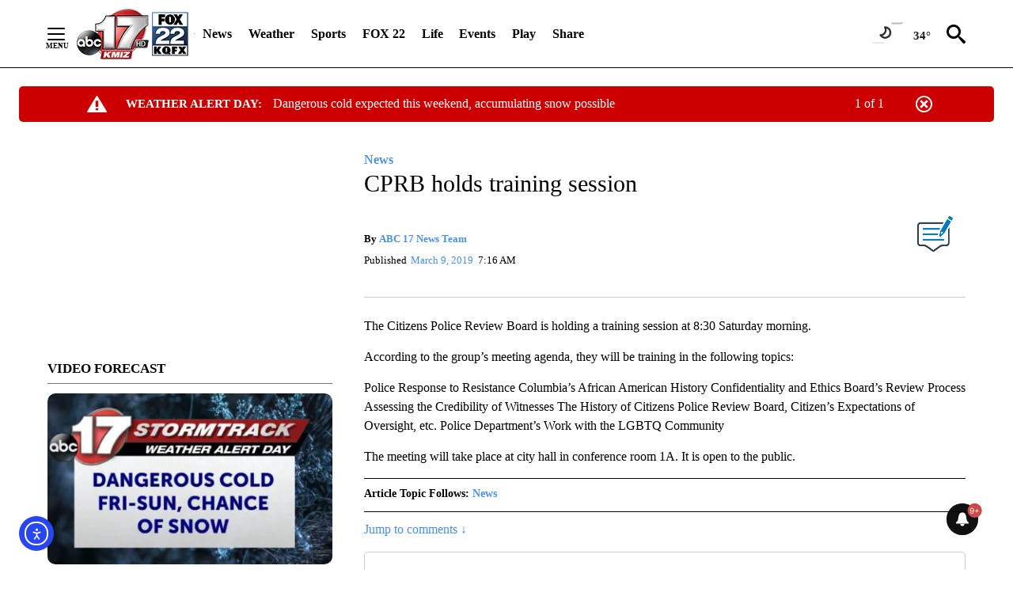

--- FILE ---
content_type: text/css
request_url: https://media.em.audience.io/csb/app_themes/lightning/common/fonticons.css
body_size: 4384
content:
@font-face {
  font-family: 'TelerikWebUI';
  src: url('../Common/TelerikWebUI.eot');
  src: url('../Common/TelerikWebUI.eot') format("embedded-opentype"), url('../Common/TelerikWebUI.woff') format("woff"), url('../Common/TelerikWebUI.ttf') format("truetype"); }

@font-face {
  font-family: 'TelerikWebUIEditor';
  src: url('../Common/TelerikWebUI/Editor.eot');
  src: url('../Common/TelerikWebUI/Editor.eot') format("embedded-opentype"), url('../Common/TelerikWebUI/Editor.woff') format("woff"), url('../Common/TelerikWebUI/Editor.ttf') format("truetype"); }

@font-face {
  font-family: 'WebComponentsIcons';
  src: url('../Common/WebComponentsIcons.eot');
  src: url('../Common/WebComponentsIcons.eot') format("embedded-opentype"), url('../Common/WebComponentsIcons.woff') format("woff"), url('../Common/WebComponentsIcons.ttf') format("truetype"); }

@font-face {
  font-family: 'Material Icons';
  font-style: normal;
  font-weight: 400;
  src: url('../Common/fonts/material/MaterialIcons-Regular.eot');
  src: local("Material Icons"), local("MaterialIcons-Regular"), url('../Common/fonts/material/MaterialIcons-Regular.woff2') format("woff2"), url('../Common/fonts/material/MaterialIcons-Regular.woff') format("woff"), url('../Common/fonts/material/MaterialIcons-Regular.ttf') format("truetype"); }

@font-face {
  font-family: 'Roboto';
  font-style: normal;
  font-weight: 400;
  src: url(https://fonts.gstatic.com/s/roboto/v15/5YB-ifwqHP20Yn46l_BDhA.eot);
  src: local("Roboto"), local("Roboto-Regular"), url(https://fonts.gstatic.com/s/roboto/v15/2UX7WLTfW3W8TclTUvlFyQ.woff) format("woff"), url(https://fonts.gstatic.com/s/roboto/v15/CWB0XYA8bzo0kSThX0UTuA.woff2) format("woff2");
  unicode-range: U+0000-00FF, U+0131, U+0152-0153, U+02C6, U+02DA, U+02DC, U+2000-206F, U+2074, U+20AC, U+2212, U+2215, U+E0FF, U+EFFD, U+F000; }

@font-face {
  font-family: 'Roboto';
  font-style: normal;
  font-weight: 500;
  src: url(http://fonts.gstatic.com/s/roboto/v15/RxZJdnzeo3R5zSexge8UUfY6323mHUZFJMgTvxaG2iE.eot);
  src: local("Roboto Medium"), local("Roboto-Medium"), url(https://fonts.gstatic.com/s/roboto/v15/RxZJdnzeo3R5zSexge8UUT8E0i7KZn-EPnyo3HZu7kw.woff) format("woff"), url(https://fonts.gstatic.com/s/roboto/v15/RxZJdnzeo3R5zSexge8UUVtXRa8TVwTICgirnJhmVJw.woff2) format("woff2");
  unicode-range: U+0000-00FF, U+0131, U+0152-0153, U+02C6, U+02DA, U+02DC, U+2000-206F, U+2074, U+20AC, U+2212, U+2215, U+E0FF, U+EFFD, U+F000; }

.p-sprite {
  width: 16px;
  height: 16px;
  display: inline-block;
  font-size: 0;
  line-height: 0;
  text-align: center;
  background-color: transparent;
  background-repeat: no-repeat;
  overflow: hidden; }

.p-icon,
.t-font-icon,
.t-efi {
  width: 1em;
  height: 1em;
  background-image: none;
  font: 16px/1 "WebComponentsIcons";
  text-transform: none;
  display: inline-block;
  vertical-align: middle;
  text-align: center; }
  .p-icon:before,
  .t-font-icon:before,
  .t-efi:before {
    display: block; }

.RadGrid .t-font-icon,
.RadTreeList .t-font-icon,
.RadCalendar .t-font-icon {
  font: inherit;
  display: table-cell;
  height: 1.42857143em;
  width: 1.42857143em;
  min-width: 1.42857143em; }
  .RadGrid .t-font-icon:before,
  .RadTreeList .t-font-icon:before,
  .RadCalendar .t-font-icon:before {
    display: block;
    font: 16px/1.25 "WebComponentsIcons"; }

.RadAutoCompleteBox .p-icon,
.RadCloudUpload .p-icon,
.RadComboBox .p-icon,
.RadComboBoxDropDown .p-icon,
.RadDropDownList .p-icon,
.RadPanelBar .p-icon,
.RadScheduler .p-icon,
.RadRotator .p-icon,
.RadSpreadsheet .p-icon {
  font-size: inherit;
  display: table-cell;
  height: 1.42857143em;
  width: 1.42857143em; }
  .RadAutoCompleteBox .p-icon:before,
  .RadCloudUpload .p-icon:before,
  .RadComboBox .p-icon:before,
  .RadComboBoxDropDown .p-icon:before,
  .RadDropDownList .p-icon:before,
  .RadPanelBar .p-icon:before,
  .RadScheduler .p-icon:before,
  .RadRotator .p-icon:before,
  .RadSpreadsheet .p-icon:before {
    font-size: 16px;
    display: block; }

.p-i-arrow-45-up-right:before {
  content: "\e000"; }

.p-i-arrow-45-down-right:before {
  content: "\e001"; }

.p-i-arrow-45-down-left:before {
  content: "\e002"; }

.p-i-arrow-45-up-left:before {
  content: "\e003"; }

.t-i-arrow-n:before,
.t-i-arrow-up:before,
.p-i-arrow-n:before,
.p-i-arrow-up:before,
.p-i-arrow-60-up:before {
  content: "\e004"; }

.t-i-arrow-e:before,
.t-i-arrow-right:before,
.p-i-arrow-e:before,
.p-i-arrow-right:before,
.p-i-arrow-60-right:before {
  content: "\e005"; }

.t-i-arrow-s:before,
.t-i-arrow-down:before,
.p-i-arrow-s:before,
.p-i-arrow-down:before,
.p-i-arrow-60-down:before {
  content: "\e006"; }

.t-i-arrow-w:before,
.t-i-arrow-left:before,
.p-i-arrow-w:before,
.p-i-arrow-left:before,
.p-i-arrow-60-left:before {
  content: "\e007"; }

.t-i-arrow-double-60-left:before,
.p-i-arrow-double-60-left:before {
  content: "\e00f"; }

.t-i-arrow-double-60-right:before,
.p-i-arrow-double-60-right:before {
  content: "\e00d"; }

.t-i-expand-n:before,
.t-i-expand-up:before,
.p-i-expand-n:before,
.p-i-expand-up:before,
.p-i-arrow-chevron-up:before {
  content: "\e013"; }

.t-i-expand-e:before,
.t-i-expand-right:before,
.p-i-expand-e:before,
.p-i-expand-right:before,
.p-i-arrow-chevron-right:before {
  content: "\e014"; }

.t-i-expand-s:before,
.t-i-expand-down:before,
.p-i-expand-s:before,
.p-i-expand-down:before,
.p-i-arrow-chevron-down:before {
  content: "\e015"; }

.t-i-expand-w:before,
.t-i-expand-left:before,
.p-i-expand-w:before,
.p-i-expand-left:before,
.p-i-arrow-chevron-left :before {
  content: "\e016"; }

.p-i-checkbox:before {
  content: "\e304"; }

.p-i-checkbox-checked:before {
  content: "\e305"; }

.p-i-three-state-indeterminate:before,
.p-i-tri-state-indeterminate:before {
  content: "\e306"; }

.p-i-three-state-null:before,
.p-i-tri-state-null:before {
  content: "\e307"; }

.p-i-radio:before,
.p-i-radiobutton:before {
  content: "\e309"; }

.p-i-radio-checked:before,
.p-i-radiobutton-checked:before {
  content: "\e30a"; }

.p-i-window-maximize:before {
  content: "\e137"; }

.p-i-window-minimize:before {
  content: "\e139"; }

.t-i-add:before,
.t-i-plus:before,
.p-i-add:before,
.p-i-plus:before {
  content: "\e11e"; }

.t-i-edit:before,
.t-i-pencil:before,
.p-i-edit:before,
.p-i-pencil:before {
  content: "\e10b"; }

.p-i-cancel:before {
  content: "\e115"; }

.p-i-check:before {
  content: "\e118"; }

.t-i-remove:before,
.t-i-minus:before,
.p-i-remove:before,
.p-i-minus:before {
  content: "\e121"; }

.t-i-delete:before,
.p-i-delete:before,
.p-i-close:before,
.p-i-x:before {
  content: "\e11b"; }

.t-i-trash:before,
.p-i-trash:before {
  content: "\e10c"; }

.t-i-x:before,
.t-i-close:before,
.p-i-x:before,
.p-i-close:before {
  content: "\e11b"; }

.t-i-date:before,
.t-i-calendar:before,
.p-i-date:before,
.p-i-calendar:before {
  content: "\e108"; }

.t-i-time:before,
.t-i-clock:before,
.p-i-time:before,
.p-i-clock:before {
  content: "\e107"; }

.t-i-recurrence:before,
.p-i-recurrence:before,
.p-i-reload:before,
.p-i-refresh:before {
  content: "\e103"; }

.t-i-recurrence-exception:before,
.t-i-non-recurrence:before,
.p-i-recurrence-exception:before,
.p-i-non-recurrence:before {
  content: "\e104"; }

.t-i-reminder:before,
.t-i-bell:before,
.p-i-reminder:before,
.p-i-bell:before,
.p-i-notification:before {
  content: "\e400"; }

.p-i-download:before {
  content: "\e133"; }

.p-i-upload:before {
  content: "\e134"; }

.p-i-about:before, .p-i-information:before, .p-i-info:before,
.t-efi-about:before,
.t-efi-information:before,
.t-efi-info:before {
  content: "\e401"; }

.p-i-page-properties:before,
.t-efi-page-properties:before {
  content: "\e600"; }

.p-i-save:before, .p-i-save:before,
.t-efi-save:before,
.t-efi-save:before {
  content: "\e109"; }

.p-i-select-all:before,
.t-efi-select-all:before {
  content: "\e63c"; }

.p-i-folder:before,
.t-efi-folder:before {
  content: "\e900"; }

.p-i-find-and-replace:before, .p-i-find:before,
.t-efi-find-and-replace:before,
.t-efi-find:before {
  content: "\e65c"; }

.p-i-align-center:before,
.t-efi-align-center:before {
  content: "\e61e"; }

.p-i-align-justify:before,
.t-efi-align-justify:before {
  content: "\e620"; }

.p-i-align-left:before,
.t-efi-align-left:before {
  content: "\e61d"; }

.p-i-align-right:before,
.t-efi-align-right:before {
  content: "\e61f"; }

.p-i-align-remove:before,
.t-efi-align-remove:before {
  content: "\e621"; }

.p-i-bold:before,
.t-efi-bold:before {
  content: "\e601"; }

.p-i-italic:before,
.t-efi-italic:before {
  content: "\e602"; }

.p-i-underline:before,
.t-efi-underline:before {
  content: "\e603"; }

.p-i-strikethrough:before,
.t-efi-strikethrough:before {
  content: "\e608"; }

.p-i-sub-script:before,
.t-efi-sub-script:before {
  content: "\e609"; }

.p-i-sup-script:before,
.t-efi-sup-script:before {
  content: "\e60a"; }

.p-i-foreground-color:before,
.t-efi-foreground-color:before {
  content: "\e605"; }

.p-i-background-color:before, .p-i-paint:before, .p-i-droplet:before, .p-i-background:before,
.t-efi-background-color:before,
.t-efi-paint:before,
.t-efi-droplet:before,
.t-efi-background:before {
  content: "\e50f"; }

.p-i-lowercase:before, .p-i-convert-lowercase:before,
.t-efi-lowercase:before,
.t-efi-convert-lowercase:before {
  content: "\e606"; }

.p-i-uppercase:before, .p-i-convert-uppercase:before,
.t-efi-uppercase:before,
.t-efi-convert-uppercase:before {
  content: "\e607"; }

.p-i-new-paragraph:before, .p-i-paragraph-add:before,
.t-efi-new-paragraph:before,
.t-efi-paragraph-add:before {
  content: "\e645"; }

.p-i-numbered-list:before, .p-i-list-ordered:before, .p-i-list-numbered:before,
.t-efi-numbered-list:before,
.t-efi-list-ordered:before,
.t-efi-list-numbered:before {
  content: "\e613"; }

.p-i-bullet-list:before, .p-i-list-unordered:before, .p-i-list-bulleted:before,
.t-efi-bullet-list:before,
.t-efi-list-unordered:before,
.t-efi-list-bulleted:before {
  content: "\e614"; }

.p-i-indent:before,
.t-efi-indent:before {
  content: "\e615"; }

.p-i-outdent:before,
.t-efi-outdent:before {
  content: "\e616"; }

.p-i-insert-date:before, .p-i-calendar-date:before,
.t-efi-insert-date:before,
.t-efi-calendar-date:before {
  content: "\e63f"; }

.p-i-document-manager:before,
.t-efi-document-manager:before {
  content: "\e64f"; }

.p-i-email:before,
.t-efi-email:before {
  content: "\e809"; }

.p-i-gear:before, .p-i-cog:before, .p-i-custom:before,
.t-efi-gear:before,
.t-efi-cog:before,
.t-efi-custom:before {
  content: "\e13a"; }

.p-i-media:before, .p-i-media-manager:before,
.t-efi-media:before,
.t-efi-media-manager:before {
  content: "\e659"; }

.p-i-video-external:before,
.t-efi-video-external:before {
  content: "\e65a"; }

.p-i-flash:before,
.t-efi-flash:before {
  content: "\e65b"; }

.p-i-silverlight:before,
.t-efi-silverlight:before {
  content: "\e658"; }

.p-i-help:before,
.t-efi-help:before {
  content: "\e402"; }

.p-i-anchor:before,
.t-efi-anchor:before {
  content: "\e675"; }

.p-i- .p-i-hyperlink-light-dialog:before,
.t-efi- .p-i-hyperlink-light-dialog:before {
  content: "\e671"; }

.p-i-image-light-dialog:before,
.t-efi-image-light-dialog:before {
  content: "\e652"; }

.p-i-image:before,
.t-efi-image:before {
  content: "\e501"; }

.p-i-image-edit:before,
.t-efi-image-edit:before {
  content: "\e653"; }

.p-i-image-map-editor:before,
.t-efi-image-map-editor:before {
  content: "\e654"; }

.p-i-image-absolute-position:before,
.t-efi-image-absolute-position:before {
  content: "\e69a"; }

.p-i-rule-horizontal:before,
.t-efi-rule-horizontal:before {
  content: "\e623"; }

.p-i-button:before,
.t-efi-button:before {
  content: "\e63d"; }

.p-i-code-snippet:before,
.t-efi-code-snippet:before {
  content: "\e63b"; }

.p-i-form:before,
.t-efi-form:before {
  content: "\e639"; }

.p-i-form-element:before,
.t-efi-form-element:before {
  content: "\e63a"; }

.p-i-group-box:before,
.t-efi-group-box:before {
  content: "\e640"; }

.p-i-textbox-hidden:before,
.t-efi-textbox-hidden:before {
  content: "\e643"; }

.p-i-password:before,
.t-efi-password:before {
  content: "\e644"; }

.p-i-radiobutton-checked:before,
.t-efi-radiobutton-checked:before {
  content: "\e30a"; }

.p-i-select-box:before,
.t-efi-select-box:before {
  content: "\e63e"; }

.p-i-symbol:before,
.t-efi-symbol:before {
  content: "\e693"; }

.p-i-textarea:before,
.t-efi-textarea:before {
  content: "\e641"; }

.p-i-textbox:before,
.t-efi-textbox:before {
  content: "\e642"; }

.p-i-cut:before,
.t-efi-cut:before {
  content: "\e65e"; }

.p-i-copy:before,
.t-efi-copy:before {
  content: "\e65d"; }

.p-i-paste:before,
.t-efi-paste:before {
  content: "\e65f"; }

.p-i-paste-as-html:before,
.t-efi-paste-as-html:before {
  content: "\e660"; }

.p-i-paste-from-word:before,
.t-efi-paste-from-word:before {
  content: "\e661"; }

.p-i-paste-from-word-strip-file:before,
.t-efi-paste-from-word-strip-file:before {
  content: "\e662"; }

.p-i-paste-html:before,
.t-efi-paste-html:before {
  content: "\e663"; }

.p-i-paste-markdown:before,
.t-efi-paste-markdown:before {
  content: "\e664"; }

.p-i-paste-plain-text:before,
.t-efi-paste-plain-text:before {
  content: "\e665"; }

.p-i-print:before,
.t-efi-print:before {
  content: "\e10a"; }

.p-i-undo:before,
.t-efi-undo:before {
  content: "\e100"; }

.p-i-redo:before,
.t-efi-redo:before {
  content: "\e101"; }

.p-i-reload:before, .p-i-refresh:before,
.t-efi-reload:before,
.t-efi-refresh:before {
  content: "\e103"; }

.p-i-add-comment:before,
.t-efi-add-comment:before {
  content: "\e655"; }

.p-i-comment-remove:before,
.t-efi-comment-remove:before {
  content: "\e656"; }

.p-i-comments-remove-all:before,
.t-efi-comments-remove-all:before {
  content: "\e657"; }

.p-i-star-outline:before, .p-i-bookmark-outline:before,
.t-efi-star-outline:before,
.t-efi-bookmark-outline:before {
  content: "\e302"; }

.p-i-star:before, .p-i-bookmark:before,
.t-efi-star:before,
.t-efi-bookmark:before {
  content: "\e303"; }

.p-i-module-manager:before,
.t-efi-module-manager:before {
  content: "\e670"; }

.p-i-apply-format:before,
.t-efi-apply-format:before {
  content: "\e666"; }

.p-i-copy-format:before,
.t-efi-copy-format:before {
  content: "\e668"; }

.p-i-strip-all-formating:before,
.t-efi-strip-all-formating:before {
  content: "\e669"; }

.p-i-strip-css-format:before,
.t-efi-strip-css-format:before {
  content: "\e66a"; }

.p-i-strip-font-elements:before,
.t-efi-strip-font-elements:before {
  content: "\e66b"; }

.p-i-strip-span-elements:before,
.t-efi-strip-span-elements:before {
  content: "\e66c"; }

.p-i-strip-word-formatting:before,
.t-efi-strip-word-formatting:before {
  content: "\e66d"; }

.p-i-style-builder:before,
.t-efi-style-builder:before {
  content: "\e66f"; }

.p-i-format-code-block:before,
.t-efi-format-code-block:before {
  content: "\e66e"; }

.p-i-table-align-bottom-center:before,
.t-efi-table-align-bottom-center:before {
  content: "\e62b"; }

.p-i-table-align-bottom-left:before,
.t-efi-table-align-bottom-left:before {
  content: "\e62a"; }

.p-i-table-align-bottom-right:before,
.t-efi-table-align-bottom-right:before {
  content: "\e62c"; }

.p-i-table-align-middle-center:before,
.t-efi-table-align-middle-center:before {
  content: "\e628"; }

.p-i-table-align-middle-left:before,
.t-efi-table-align-middle-left:before {
  content: "\e627"; }

.p-i-table-align-middle-right:before,
.t-efi-table-align-middle-right:before {
  content: "\e629"; }

.p-i-table-align-top-center:before,
.t-efi-table-align-top-center:before {
  content: "\e625"; }

.p-i-table-align-top-left:before,
.t-efi-table-align-top-left:before {
  content: "\e624"; }

.p-i-table-align-top-right:before,
.t-efi-table-align-top-right:before {
  content: "\e626"; }

.p-i-table-light-dialog:before,
.t-efi-table-light-dialog:before {
  content: "\e676"; }

.p-i-table:before,
.t-efi-table:before {
  content: "\e677"; }

.p-i-table-properties:before,
.t-efi-table-properties:before {
  content: "\e678"; }

.p-i-borders-show-hide:before,
.t-efi-borders-show-hide:before {
  content: "\e638"; }

.p-i-table-delete:before,
.t-efi-table-delete:before {
  content: "\e682"; }

.p-i-table-cell-delete:before,
.t-efi-table-cell-delete:before {
  content: "\e681"; }

.p-i-table-delete-column:before, .p-i-table-column-delete:before,
.t-efi-table-delete-column:before,
.t-efi-table-column-delete:before {
  content: "\e67f"; }

.p-i-table-delete-row:before, .p-i-table-row-delete:before,
.t-efi-table-delete-row:before,
.t-efi-table-row-delete:before {
  content: "\e680"; }

.p-i-table-insert-column-to-the-left:before, .p-i-table-column-insert-left:before,
.t-efi-table-insert-column-to-the-left:before,
.t-efi-table-column-insert-left:before {
  content: "\e67b"; }

.p-i-table-insert-column-to-the-right:before, .p-i-table-column-insert-right:before,
.t-efi-table-insert-column-to-the-right:before,
.t-efi-table-column-insert-right:before {
  content: "\e67c"; }

.p-i-table-insert-row-above:before, .p-i-table-row-insert-above:before,
.t-efi-table-insert-row-above:before,
.t-efi-table-row-insert-above:before {
  content: "\e67d"; }

.p-i-table-insert-row-below:before, .p-i-table-row-insert-below:before,
.t-efi-table-insert-row-below:before,
.t-efi-table-row-insert-below:before {
  content: "\e67e"; }

.p-i-cell-properties:before,
.t-efi-cell-properties:before {
  content: "\e67a"; }

.p-i-merge-cells-h:before, .p-i-cells-merge-horizontally:before,
.t-efi-merge-cells-h:before,
.t-efi-cells-merge-horizontally:before {
  content: "\e684"; }

.p-i-merge-cells-v:before, .p-i-cells-merge-vertically:before,
.t-efi-merge-cells-v:before,
.t-efi-cells-merge-vertically:before {
  content: "\e685"; }

.p-i-cell-split-horizontally:before,
.t-efi-cell-split-horizontally:before {
  content: "\e686"; }

.p-i-cell-split-vertically:before,
.t-efi-cell-split-vertically:before {
  content: "\e687"; }

.p-i-template-manager:before,
.t-efi-template-manager:before {
  content: "\e647"; }

.p-i-toolbar-float:before,
.t-efi-toolbar-float:before {
  content: "\e68c"; }

.p-i-toggle-full-screen-mode:before,
.t-efi-toggle-full-screen-mode:before {
  content: "\e690"; }

.p-i-track-changes-enable:before,
.t-efi-track-changes-enable:before {
  content: "\e64a"; }

.p-i-track-changes:before,
.t-efi-track-changes:before {
  content: "\e649"; }

.p-i-track-changes-accept:before,
.t-efi-track-changes-accept:before {
  content: "\e64b"; }

.p-i-track-changes-accept-all:before,
.t-efi-track-changes-accept-all:before {
  content: "\e64c"; }

.p-i-track-changes-reject:before,
.t-efi-track-changes-reject:before {
  content: "\e64d"; }

.p-i-track-changes-reject-all:before,
.t-efi-track-changes-reject-all:before {
  content: "\e64e"; }

.p-i-file-pdf:before, .p-i-pdf:before,
.t-efi-file-pdf:before,
.t-efi-pdf:before {
  content: "\e90e"; }

.p-i-change-manually:before,
.t-efi-change-manually:before {
  content: "\e648"; }

.p-i-dictionary-add:before,
.t-efi-dictionary-add:before {
  content: "\e651"; }

.p-i-spell-checker:before,
.t-efi-spell-checker:before {
  content: "\e68d"; }

.p-i-validation-xhtml:before,
.t-efi-validation-xhtml:before {
  content: "\e68e"; }

.p-i-custom-icon:before,
.t-efi-custom-icon:before {
  content: "\e650"; }

.p-i-clear-css:before,
.t-efi-clear-css:before {
  content: "\e667"; }

.p-i-div:before,
.t-efi-div:before {
  content: "\e60b"; }

.p-i-h1:before,
.t-efi-h1:before {
  content: "\e60d"; }

.p-i-h2:before,
.t-efi-h2:before {
  content: "\e60e"; }

.p-i-h3:before,
.t-efi-h3:before {
  content: "\e60f"; }

.p-i-h4:before,
.t-efi-h4:before {
  content: "\e610"; }

.p-i-h5:before,
.t-efi-h5:before {
  content: "\e611"; }

.p-i-h6:before,
.t-efi-h6:before {
  content: "\e612"; }

.p-i-all:before,
.t-efi-all:before {
  content: "\e60c"; }

.p-i-table-cell:before,
.t-efi-table-cell:before {
  content: "\e679"; }

.p-i-plus:before,
.t-efi-plus:before {
  content: "\e11e"; }

.p-i-minus:before,
.t-efi-minus:before {
  content: "\e121"; }

.p-i-link:before, .p-i-link-horizontal:before, .p-i-hyperlink:before,
.t-efi-link:before,
.t-efi-link-horizontal:before,
.t-efi-hyperlink:before {
  content: "\e10f"; }

.p-i-unlink:before, .p-i-unlink-horizontal:before, .p-i-hyperlink-remove:before,
.t-efi-unlink:before,
.t-efi-unlink-horizontal:before,
.t-efi-hyperlink-remove:before {
  content: "\e110"; }

.p-i-edit-tools:before,
.t-efi-edit-tools:before {
  content: "\e646"; }

.p-i-borders-all:before,
.t-efi-borders-all:before {
  content: "\e62e"; }

.p-i-borders-inside:before,
.t-efi-borders-inside:before {
  content: "\e630"; }

.p-i-borders-inside-horizontal:before,
.t-efi-borders-inside-horizontal:before {
  content: "\e631"; }

.p-i-borders-inside-vertical:before,
.t-efi-borders-inside-vertical:before {
  content: "\e632"; }

.p-i-borders-outside:before,
.t-efi-borders-outside:before {
  content: "\e62f"; }

.p-i-borders-top:before, .p-i-border-top:before,
.t-efi-borders-top:before,
.t-efi-border-top:before {
  content: "\e633"; }

.p-i-borders-right:before, .p-i-border-right:before,
.t-efi-borders-right:before,
.t-efi-border-right:before {
  content: "\e636"; }

.p-i-borders-bottom:before, .p-i-border-bottom:before,
.t-efi-borders-bottom:before,
.t-efi-border-bottom:before {
  content: "\e634"; }

.p-i-borders-left:before, .p-i-border-left:before,
.t-efi-borders-left:before,
.t-efi-border-left:before {
  content: "\e635"; }

.p-i-borders-no:before, .p-i-border-no:before,
.t-efi-borders-no:before,
.t-efi-border-no:before {
  content: "\e637"; }

.p-i-merge-cells:before, .p-i-cells-merge:before,
.t-efi-merge-cells:before,
.t-efi-cells-merge:before {
  content: "\e683"; }

.p-i-unmerge:before, .p-i-table-unmerge:before,
.t-efi-unmerge:before,
.t-efi-table-unmerge:before {
  content: "\e688"; }

.p-i-freeze-columns:before, .p-i-column-freeze:before,
.t-efi-freeze-columns:before,
.t-efi-column-freeze:before {
  content: "\e68b"; }

.p-i-freeze-rows:before, .p-i--freeze:before,
.t-efi-freeze-rows:before,
.t-efi--freeze:before {
  content: "\e68a"; }

.p-i-freeze-panes:before, .p-i-pane-freeze:before,
.t-efi-freeze-panes:before,
.t-efi-pane-freeze:before {
  content: "\e689"; }

.p-i-text-wrap:before,
.t-efi-text-wrap:before {
  content: "\e622"; }

.p-i-formula-fx:before,
.t-efi-formula-fx:before {
  content: "\e691"; }

.p-i-sum:before,
.t-efi-sum:before {
  content: "\e692"; }

.p-i-increase-decimal:before, .p-i-decimal-increase:before,
.t-efi-increase-decimal:before,
.t-efi-decimal-increase:before {
  content: "\e697"; }

.p-i-decrease-decimal:before, .p-i-decimal-decrease:before,
.t-efi-decrease-decimal:before,
.t-efi-decimal-decrease:before {
  content: "\e698"; }

.p-i-dollar:before,
.t-efi-dollar:before {
  content: "\e694"; }

.p-i-percent:before,
.t-efi-percent:before {
  content: "\e695"; }

.p-i-custom-format:before,
.t-efi-custom-format:before {
  content: "\e696"; }

.p-i-align-top:before,
.t-efi-align-top:before {
  content: "\e61a"; }

.p-i-align-middle:before,
.t-efi-align-middle:before {
  content: "\e61b"; }

.p-i-align-bottom:before,
.t-efi-align-bottom:before {
  content: "\e61c"; }

.p-i-filter:before,
.t-efi-filter:before {
  content: "\e129"; }

.p-i-filter-clear:before,
.t-efi-filter-clear:before {
  content: "\e12a"; }

.p-i-filter-sm:before,
.t-efi-filter-sm:before {
  content: "\e12b"; }

.p-i-sort-asc:before,
.t-efi-sort-asc:before {
  content: "\e124"; }

.p-i-sort-desc:before,
.t-efi-sort-desc:before {
  content: "\e125"; }

.p-i-unsort:before, .p-i-sort-clear:before,
.t-efi-unsort:before,
.t-efi-sort-clear:before {
  content: "\e126"; }

.p-i-sort-asc-sm:before,
.t-efi-sort-asc-sm:before {
  content: "\e127"; }

.p-i-sort-desc-sm:before,
.t-efi-sort-desc-sm:before {
  content: "\e128"; }

.p-i-filter-sort-asc-sm:before,
.t-efi-filter-sort-asc-sm:before {
  content: "\e12c"; }

.p-i-filter-sort-desc-sm:before,
.t-efi-filter-sort-desc-sm:before {
  content: "\e12d"; }

.p-i-data-validation:before, .p-i-validation-data:before,
.t-efi-data-validation:before,
.t-efi-validation-data:before {
  content: "\e68f"; }



--- FILE ---
content_type: text/javascript;charset=UTF-8
request_url: https://jadserve.postrelease.com/t?ntv_mvi=&ntv_url=https%253A%252F%252Fabc17news.com%252Fnews%252F2019%252F03%252F09%252Fcprb-holds-training-session%252F
body_size: 1036
content:
(function(){PostRelease.ProcessResponse({"version":"3","responseId":5449,"placements":[{"id":1043961,"selector":"#primary \u003e div.author.author--flex.author-1.panel-group","injectionMode":2,"ads":[],"tracking":{"trackingBaseUrl":"https://jadserve.postrelease.com/trk.gif?ntv_ui\u003d329e0c0e-c54e-4c2f-a4b5-bcbe17f93fbb\u0026ntv_fl\[base64]\u0026ntv_ht\u003dmWxwaQA\u0026ntv_at\u003d","adVersionPlacement":"AAAAAAAAAA-e0PA","vcpmParams":{"minimumAreaViewable":0.5,"minimumExposedTime":1000,"checkOnFocus":true,"checkMinimumAreaViewable":false,"primaryImpressionURL":"https://jadserve.postrelease.com/trk.gif?ntv_at\u003d304\u0026ntv_ui\u003d329e0c0e-c54e-4c2f-a4b5-bcbe17f93fbb\u0026ntv_a\u003dAAAAAAAAAA-e0PA\u0026ntv_ht\u003dmWxwaQA\u0026ntv_fl\[base64]\u0026ord\u003d-1937849374","adID":0}},"type":0,"integrationType":0}],"trackingCode":"\u003cscript type\u003d\"text/javascript\"\u003entv.PostRelease.trackFirstPartyCookie(\u0027067195c2-6303-49f0-93c5-d3524904e940\u0027);\u003c/script\u003e","safeIframe":false,"placementForTracking":1043961,"isWebview":false,"responseConsent":{"usPrivacyApplies":false,"gdprApplies":false,"gppApplies":false},"flags":{"useObserverViewability":true,"useMraidViewability":false}});})();

--- FILE ---
content_type: application/javascript; charset=utf-8
request_url: https://fundingchoicesmessages.google.com/f/AGSKWxVLNmzHEL8F2AtF2VOdsgbR2m7wlZO8gfC5CBygh9_RPA65mokBm25Nn_uWhvK18zLb0ufIvRTigtM_GvHjafp1qs7DiImn3m97zH02cIsMTi9RQEEU4vVCHTJ1ocUcfavRnCJt7MPHZaQJxCgdspfCNp_6aAmh_a7EeInmTvLGd-h0gEqmFCkMJKjO/_-tower-ad-_ad_images//adsense?/imads.js/ad728x90.
body_size: -1292
content:
window['f7d72238-f84b-413c-9919-75825cf1cef0'] = true;

--- FILE ---
content_type: text/javascript; charset=utf-8
request_url: https://apv-launcher.minute-ly.com/api/launcher/MIN-30420.js
body_size: 87375
content:
"use strict";

function ownKeys(e, r) { var t = Object.keys(e); if (Object.getOwnPropertySymbols) { var o = Object.getOwnPropertySymbols(e); r && (o = o.filter(function (r) { return Object.getOwnPropertyDescriptor(e, r).enumerable; })), t.push.apply(t, o); } return t; }
function _objectSpread(e) { for (var r = 1; r < arguments.length; r++) { var t = null != arguments[r] ? arguments[r] : {}; r % 2 ? ownKeys(Object(t), !0).forEach(function (r) { _defineProperty(e, r, t[r]); }) : Object.getOwnPropertyDescriptors ? Object.defineProperties(e, Object.getOwnPropertyDescriptors(t)) : ownKeys(Object(t)).forEach(function (r) { Object.defineProperty(e, r, Object.getOwnPropertyDescriptor(t, r)); }); } return e; }
function _typeof(o) { "@babel/helpers - typeof"; return _typeof = "function" == typeof Symbol && "symbol" == typeof Symbol.iterator ? function (o) { return typeof o; } : function (o) { return o && "function" == typeof Symbol && o.constructor === Symbol && o !== Symbol.prototype ? "symbol" : typeof o; }, _typeof(o); }
function _defineProperty(e, r, t) { return (r = _toPropertyKey(r)) in e ? Object.defineProperty(e, r, { value: t, enumerable: !0, configurable: !0, writable: !0 }) : e[r] = t, e; }
function _toPropertyKey(t) { var i = _toPrimitive(t, "string"); return "symbol" == _typeof(i) ? i : i + ""; }
function _toPrimitive(t, r) { if ("object" != _typeof(t) || !t) return t; var e = t[Symbol.toPrimitive]; if (void 0 !== e) { var i = e.call(t, r || "default"); if ("object" != _typeof(i)) return i; throw new TypeError("@@toPrimitive must return a primitive value."); } return ("string" === r ? String : Number)(t); }
(function () {
  // If query has mly_disable flag, do not run launcher
  try {
    var urlParams = new URLSearchParams(window.location.search);
    if (urlParams.has('mly_disable')) {
      console.log('MIN Launcher disabled via mly_disable flag');
      return;
    }
  } catch (e) {
    console.log(e);
  }
  if (window._min_launcher_active) {
    return;
  }
  window._min_launcher_active = true;
  (function () {
    function sendRequest(url, postData) {
      var req = createXMLHTTPObject();
      if (!req) return;
      var method = "POST";
      req.open(method, url, true);
      req.setRequestHeader('User-Agent', 'XMLHTTP/1.0');
      if (postData) req.setRequestHeader('Content-type', 'application/x-www-form-urlencoded');
      if (req.readyState == 4) return;
      req.send(postData);
    }
    var XMLHttpFactories = [function () {
      return new XMLHttpRequest();
    }, function () {
      return new ActiveXObject("Msxml2.XMLHTTP");
    }, function () {
      return new ActiveXObject("Msxml3.XMLHTTP");
    }, function () {
      return new ActiveXObject("Microsoft.XMLHTTP");
    }];
    function createXMLHTTPObject() {
      var xmlhttp = false;
      for (var i = 0; i < XMLHttpFactories.length; i++) {
        try {
          xmlhttp = XMLHttpFactories[i]();
        } catch (e) {
          continue;
        }
        break;
      }
      return xmlhttp;
    }
    function mergeObjects() {
      var resObj = {};
      for (var i = 0; i < arguments.length; i += 1) {
        var obj = arguments[i],
          keys = Object.keys(obj);
        for (var j = 0; j < keys.length; j += 1) {
          resObj[keys[j]] = obj[keys[j]];
        }
      }
      return resObj;
    }
    function reportErrorIfNeeded(error) {
      var MINJS_TEST = /(MIN\-)/;
      var stack = error && error.stack;
      var message = error && error.message;
      if (stack && MINJS_TEST.test(stack)) {
        var messageObject = {
          message: "Launcher died: " + message,
          stack: JSON.stringify(stack)
        };
        sendStructErrorReport(messageObject);
      }
    }
    function getBaseReportMessage() {
      return {
        ver: "launcher",
        env: "prod",
        url: window.location.href,
        referrer: document.referrer
      };
    }
    function sendStructErrorReport(data) {
      if (typeof data === "string") {
        data = {
          message: data
        };
      }
      data.level = "error";
      var report = mergeObjects(getBaseReportMessage(), data);
      sendErrorReport(JSON.stringify(report));
    }
    function sendErrorReport(data) {
      sendReport("//errors.tldw.me/", data);
    }
    function sendReport(domain, data) {
      if (navigator.sendBeacon) {
        navigator.sendBeacon(domain + "_.gif", data);
      } else {
        sendRequest(domain + "_.gif", data);
      }
    }
    window.addEventListener("error", function (event) {
      reportErrorIfNeeded(event.error);
    });
    window.addEventListener("unhandledrejection", function (event) {
      reportErrorIfNeeded(event.reason);
    });
  })();
  var min_validator = function () {
    var _userAgent = navigator.userAgent.toLowerCase();
    var _os = _blackList() || _tweezersOS(_userAgent);
    var _browser = _blackList() || _tweezersBrowser(_userAgent);
    var _isLPM = false;
    function isDeviceMobile() {
      return /android|ios/.test(_os.name) || /(android|bb\d+|meego).+mobile|avantgo|bada\/|blackberry|blazer|compal|elaine|fennec|hiptop|iemobile|ip(hone|od)|iris|kindle|lge |maemo|midp|mmp|mobile.+firefox|netfront|opera m(ob|in)i|palm( os)?|phone|p(ixi|re)\/|plucker|pocket|psp|series(4|6)0|symbian|treo|up\.(browser|link)|vodafone|wap|windows ce|xda|xiino|android|ipad|playbook|silk/i.test(_userAgent) || /1207|6310|6590|3gso|4thp|50[1-6]i|770s|802s|a wa|abac|ac(er|oo|s\-)|ai(ko|rn)|al(av|ca|co)|amoi|an(ex|ny|yw)|aptu|ar(ch|go)|as(te|us)|attw|au(di|\-m|r |s )|avan|be(ck|ll|nq)|bi(lb|rd)|bl(ac|az)|br(e|v)w|bumb|bw\-(n|u)|c55\/|capi|ccwa|cdm\-|cell|chtm|cldc|cmd\-|co(mp|nd)|craw|da(it|ll|ng)|dbte|dc\-s|devi|dica|dmob|do(c|p)o|ds(12|\-d)|el(49|ai)|em(l2|ul)|er(ic|k0)|esl8|ez([4-7]0|os|wa|ze)|fetc|fly(\-|_)|g1 u|g560|gene|gf\-5|g\-mo|go(\.w|od)|gr(ad|un)|haie|hcit|hd\-(m|p|t)|hei\-|hi(pt|ta)|hp( i|ip)|hs\-c|ht(c(\-| |_|a|g|p|s|t)|tp)|hu(aw|tc)|i\-(20|go|ma)|i230|iac( |\-|\/)|ibro|idea|ig01|ikom|im1k|inno|ipaq|iris|ja(t|v)a|jbro|jemu|jigs|kddi|keji|kgt( |\/)|klon|kpt |kwc\-|kyo(c|k)|le(no|xi)|lg( g|\/(k|l|u)|50|54|\-[a-w])|libw|lynx|m1\-w|m3ga|m50\/|ma(te|ui|xo)|mc(01|21|ca)|m\-cr|me(rc|ri)|mi(o8|oa|ts)|mmef|mo(01|02|bi|de|do|t(\-| |o|v)|zz)|mt(50|p1|v )|mwbp|mywa|n10[0-2]|n20[2-3]|n30(0|2)|n50(0|2|5)|n7(0(0|1)|10)|ne((c|m)\-|on|tf|wf|wg|wt)|nok(6|i)|nzph|o2im|op(ti|wv)|oran|owg1|p800|pan(a|d|t)|pdxg|pg(13|\-([1-8]|c))|phil|pire|pl(ay|uc)|pn\-2|po(ck|rt|se)|prox|psio|pt\-g|qa\-a|qc(07|12|21|32|60|\-[2-7]|i\-)|qtek|r380|r600|raks|rim9|ro(ve|zo)|s55\/|sa(ge|ma|mm|ms|ny|va)|sc(01|h\-|oo|p\-)|sdk\/|se(c(\-|0|1)|47|mc|nd|ri)|sgh\-|shar|sie(\-|m)|sk\-0|sl(45|id)|sm(al|ar|b3|it|t5)|so(ft|ny)|sp(01|h\-|v\-|v )|sy(01|mb)|t2(18|50)|t6(00|10|18)|ta(gt|lk)|tcl\-|tdg\-|tel(i|m)|tim\-|t\-mo|to(pl|sh)|ts(70|m\-|m3|m5)|tx\-9|up(\.b|g1|si)|utst|v400|v750|veri|vi(rg|te)|vk(40|5[0-3]|\-v)|vm40|voda|vulc|vx(52|53|60|61|70|80|81|83|85|98)|w3c(\-| )|webc|whit|wi(g |nc|nw)|wmlb|wonu|x700|yas\-|your|zeto|zte\-/i.test(_userAgent.substr(0, 4));
    }
    function isDeviceDesktop() {
      return !isDeviceMobile();
    }
    function isDeviceIPad() {
      return navigator.platform === "iPad" || /iPad/i.test(_userAgent) || navigator.platform === 'MacIntel' && navigator.maxTouchPoints > 1;
    }
    function isOSiOS() {
      return _os.name === "ios" || /(?:iPhone|iPod|iPad)/i.test(_userAgent);
    }
    function isOSAndroid() {
      return _os.name === "android";
    }
    function isOSWindows() {
      return _os.name === "windows";
    }
    function isOSMac() {
      return _os.name === "mac os x";
    }
    function isOSOther() {
      return !isOSiOS() && !isOSAndroid() && !isOSWindows() && !isOSMac();
    }
    function isBrowserIE() {
      return _browser.name === "msie";
    }
    function isBrowserSafari() {
      return (isOSiOS() || isDeviceDesktop() && _os.name === "mac os x") && _browser.name === "safari";
    }
    function isBrowserChrome() {
      return _browser.name === "chrome";
    }
    function isBrowserEdge() {
      return _browser.name === "edge";
    }
    function isBrowserFirefox() {
      return _browser.name === "firefox";
    }
    function isBrowserOpera() {
      return _browser.name === "opera";
    }
    function isBrowserOther() {
      return _browser.name === "none" || !isBrowserIE() && !isBrowserSafari() && !isBrowserChrome() && !isBrowserEdge() && !isBrowserFirefox() && !isBrowserOpera();
    }
    function osVersion() {
      return _os.version;
    }
    function osName() {
      return _os.name;
    }
    function browserVersion() {
      return _browser.version || [0];
    }
    function browserMajorVersion() {
      return _browser.version && _browser.version[0];
    }
    function browserName() {
      return _browser.name;
    }
    function isBrowserSupportsNonMuteAutoPlay() {
      return !isDeviceMobile() && (!isBrowserSafari() || browserMajorVersion() <= 10);
    }
    function isPromise(promise) {
      return promise && typeof Promise === "function" && promise instanceof Promise;
    }

    // pass error case and success case callback functions
    if (isDeviceMobile() && isBrowserSafari()) {
      var vid = document.createElement("video");
      vid.setAttribute("muted", "");
      vid.setAttribute("playsinline", "");
      vid.setAttribute("inline", "");
      vid.setAttribute("webkit-playsinline", "");
      vid.muted = true;
      var playPromise = vid.play();
      if (isPromise(playPromise) && playPromise.then && playPromise["catch"]) {
        playPromise.then(function (data) {
          _isLPM = false;
        })["catch"](function (err) {
          if (err.code === 0) {
            _isLPM = true;
          }
        });
      } else {
        _isLPM = false;
      }
    } else {
      _isLPM = false;
    }
    function isLPM() {
      return _isLPM;
    }
    function isDataSaverOn() {
      return navigator && navigator.connection && navigator.connection.saveData;
    }

    // Private methods

    function _tweeze_rv(userAgent) {
      var value = userAgent.match(/rv:([\d.]+)/) || userAgent.match(/\b(?:MS)?IE\s+([\d\.]+)/i);
      return value && value[1];
    }
    function _tweeze_version(userAgent) {
      var value = userAgent.match(/version\/([\d.]+)/);
      return value ? value[1] : "0.0";
    }
    function _tweeze_fbios(userAgent) {
      var value = userAgent.match(/fbsv\/([\d]+)/);
      return value ? value[1] : "0.0";
    }
    function iosVersion(userAgent) {
      var value = userAgent.match(/([\d_]+) like mac os/);
      return value && value[1];
    }
    function _tweezersOS(userAgent) {
      return _tweezers(userAgent, {
        orders: "iphone os|cpu os|mac os x|mac os|windows nt|android|linux|cpu os",
        tweezeVer: "item ([\\d._]+)",
        transformMap: "iphone os|mac os|cpu os|->ios windows nt->windows",
        verEngine: {
          msie: _tweeze_rv,
          safari: _tweeze_version
        }
      });
    }
    function _tweezersBrowser(userAgent) {
      var BuildVersion = /^(.*)(?:build\/[^\s\)]+)(.*)$/i;
      userAgent = userAgent.replace(BuildVersion, "$1$2");
      return _tweezers(userAgent, {
        orders: "fbios|trident|edge|msie|fxios|firefox|opr|opera|crios|chrome|safari",
        tweezeVer: "item\\/([\\d._]+)",
        transformMap: "trident|msie->msie opera opr->opera firefox fxios->firefox crios->chrome",
        verEngine: {
          msie: _tweeze_rv,
          safari: _tweeze_version,
          fbios: _tweeze_fbios
        }
      });
    }
    function _tweezers(userAgent, config) {
      var name = "other";
      var orders = config.orders;
      var tweezeVer = config.tweezeVer;
      userAgent = userAgent.toLowerCase();
      var items = userAgent.match(RegExp(orders, "ig"));
      var versionParse;

      /* If we found some items */
      if (items) {
        /* Sort item by relevent, mean by config.orders*/
        items.sort(function (a, b) {
          return orders.indexOf(a) - orders.indexOf(b);
        });

        /* get the most relevant item*/
        /* and convert rawName to normalize name*/
        name = config.transformMap.match(RegExp(items[0] + ".*?->(\\w*)?")) || [];
        name = name[1] || items[0];

        /* select engine to extract version from userAgent */
        var verEngine = config.verEngine[name] || function () {
          var verReg = RegExp(tweezeVer.replace("item", items[0]), "i");
          var match = userAgent.match(verReg);
          return match && match[1];
        };
        versionParse = _parseRawVersion(verEngine(userAgent));
      } else {
        //uiwebview

        var standalone = "standalone" in window.navigator && !window.navigator.standalone,
          ios = /iphone|ipod|ipad/.test(userAgent);
        if (ios) {
          if (standalone) {
            //standalone
            name = "safari";
          } else {
            //uiwebview
            name = "safari";
          }
          versionParse = _parseRawVersion(iosVersion(userAgent));
        }
      }
      name = name === "fbios" ? "safari" : name;
      return {
        name: name,
        version: versionParse
      };
    }
    function _blackList() {
      var BLACK_LIST = /Yandex|SeaMonkey|Maxthon|Avant|Deepnet|Comodo_Dragon|Dooble|Palemoon|Flock|facebookexternalhit|Facebot|bb\d+|PlayBook|Googlebot|SMART-TV|Kindle/i;
      if (!!_userAgent.match(BLACK_LIST)) {
        return {
          name: "none",
          version: [-1]
        };
      }
      return null;
    }
    function _parseRawVersion(_version) {
      var version = [-1];
      if (_version) {
        version = _version.split(/[._]/);
        version[0] = version.major = version[0] ? parseInt(version[0]) : 0;
        version[1] = version.minor = version[1] ? parseInt(version[1]) : 0;
        version[2] = version.patch = version[2] ? parseInt(version[2]) : 0;
        version[3] = version.build = version[3] ? parseInt(version[3]) : 0;
      }
      return version;
    }
    return {
      "isDeviceMobile": isDeviceMobile,
      "isDeviceDesktop": isDeviceDesktop,
      "isDeviceIPad": isDeviceIPad,
      "isOSiOS": isOSiOS,
      "isOSAndroid": isOSAndroid,
      "isOSWindows": isOSWindows,
      "isOSMac": isOSMac,
      "isOSOther": isOSOther,
      "isBrowserIE": isBrowserIE,
      "isBrowserSafari": isBrowserSafari,
      "isBrowserChrome": isBrowserChrome,
      "isBrowserEdge": isBrowserEdge,
      "isBrowserFirefox": isBrowserFirefox,
      "isBrowserOpera": isBrowserOpera,
      "isBrowserOther": isBrowserOther,
      "osVersion": osVersion,
      "osName": osName,
      "browserVersion": browserVersion,
      "browserMajorVersion": browserMajorVersion,
      "browserName": browserName,
      "isBrowserSupportsNonMuteAutoPlay": isBrowserSupportsNonMuteAutoPlay,
      "isLPM": isLPM,
      "isPromise": isPromise,
      "isDataSaverOn": isDataSaverOn
    };
  }();
  (function (configData) {
    var isUsedDataDisabled = configData && configData.config.disableUserData;
    var SESSION_KEY = "minUnifiedSessionToken10";
    var SESSION_TTL = 30 * 60 * 1000; // 30 minutes
    var STORAGE_TTL = 30 * 24 * 60 * 60; // 30 days in seconds
    var USER_TTL = STORAGE_TTL * 1000; // 30 days in miliseconds

    var TIMESTAMPS = {
      sessionId: "__sidts__",
      //sessionId timestamp
      uid: "__uidts__" //sessionId timestamp
    };
    var SESSION_ID = "sessionId";
    var USER_ID = "uid";
    var STORAGE = getStorage();
    var sessionData = {};
    function isCookieEnabled() {
      var cookieEnabled = navigator.cookieEnabled;
      if (!cookieEnabled) {
        document.cookie = "testcookie";
        cookieEnabled = document.cookie.indexOf("testcookie") != -1;
      }
      return cookieEnabled;
    }
    function isStorageEnabled(storage) {
      try {
        storage.setItem("_minTest", "test value");
        storage.removeItem("_minTest");
      } catch (e) {
        return false;
      }
      return true;
    }
    function getStorage() {
      try {
        if (isCookieEnabled()) {
          return cookiesStorage();
        }
        if (isStorageEnabled(localStorage)) {
          return localStorage;
        }
        if (isStorageEnabled(sessionStorage)) {
          return sessionStorage;
        }
        return null;
      } catch (error) {
        return null;
      }
    }
    function save() {
      if (!isUsedDataDisabled) {
        STORAGE.setItem(SESSION_KEY, JSON.stringify(sessionData));
      }
      saveLocal();
    }
    function saveLocal() {
      if (isUsedDataDisabled) {
        window._minUnifiedSessionToken10 = _defineProperty(_defineProperty(_defineProperty(_defineProperty({}, SESSION_ID, '0'), USER_ID, '0'), TIMESTAMPS[SESSION_ID], getTimeNow()), TIMESTAMPS[USER_ID], getTimeNow());
      } else {
        window._minUnifiedSessionToken10 = sessionData;
      }
    }
    function createEmptySessionData() {
      sessionData = {};
      sessionData[SESSION_ID] = generateUID();
      sessionData[USER_ID] = generateUID();
      sessionData[TIMESTAMPS[SESSION_ID]] = getTimeNow();
      sessionData[TIMESTAMPS[USER_ID]] = getTimeNow();
    }
    function isSessionTimeExpired(dataTimeStamp) {
      var timeSpan = Math.abs(getTimeNow() - dataTimeStamp);
      return timeSpan > SESSION_TTL || isMidnightPassed(dataTimeStamp);
    }
    function isUserIdTimeExpired(dataTimeStamp) {
      var timeSpan = Math.abs(getTimeNow() - dataTimeStamp);
      return timeSpan > USER_TTL;
    }
    function isSessionValid() {
      return sessionData[SESSION_ID] && sessionData[USER_ID] && sessionData[TIMESTAMPS[SESSION_ID]] && sessionData[TIMESTAMPS[USER_ID]];
    }
    function updateTimeStamps() {
      sessionData[TIMESTAMPS[SESSION_ID]] = getTimeNow();
      sessionData[TIMESTAMPS[USER_ID]] = getTimeNow();
    }
    function getRootDomain(hostname) {
      var parts = hostname.split(".");
      if (parts.length <= 2) {
        return hostname;
      }
      var lastThreeParts = parts.slice(-3);
      var specialDomains = ['co', 'com', 'org', 'net'];
      if (specialDomains.indexOf(lastThreeParts[1]) > -1) {
        return lastThreeParts.join('.');
      }
      return lastThreeParts.slice(-2).join('.');
    }
    function cookiesStorage() {
      function setCookie(name, value) {
        var updatedCookie = encodeURIComponent(name) + "=" + encodeURIComponent(value);
        updatedCookie += "; path=/; domain=" + getRootDomain(location.hostname) + "; " + "max-age=" + STORAGE_TTL + ";";
        document.cookie = updatedCookie;
      }
      function getCookie(name) {
        var matches = document.cookie.match(new RegExp("(?:^|; )" + name.replace(/([\.$?*|{}\(\)\[\]\\\/\+^])/g, '\\$1') + "=([^;]*)"));
        return matches ? decodeURIComponent(matches[1]) : undefined;
      }
      return {
        getItem: getCookie,
        setItem: setCookie
      };
    }
    function removeStoredSessionData() {
      if (STORAGE) {
        try {
          STORAGE.removeItem(SESSION_KEY);
        } catch (e) {}
      }
    }
    if (isUsedDataDisabled) {
      removeStoredSessionData();
    }
    function initSessionData() {
      if (isUsedDataDisabled) {
        createEmptySessionData();
        saveLocal();
        return;
      }
      if (!STORAGE) {
        createEmptySessionData();
        saveLocal();
        return;
      }
      sessionData = JSON.parse(STORAGE.getItem(SESSION_KEY) || "{}");
      if (!isSessionValid()) {
        createEmptySessionData();
        save();
        return;
      }
      if (isSessionTimeExpired(sessionData[TIMESTAMPS[SESSION_ID]])) {
        sessionData[SESSION_ID] = generateUID();
      }
      if (isUserIdTimeExpired(sessionData[TIMESTAMPS[USER_ID]])) {
        sessionData[USER_ID] = generateUID();
      }
      updateTimeStamps();
      save();
    }
    function generateUID() {
      function s() {
        return Math.floor((1 + Math.random()) * getTimeNow()).toString(16).substring(1);
      }
      return s() + "-" + s() + "-" + s() + "-" + s() + "-" + s();
    }
    function getTimeNow() {
      return new Date().getTime();
    }
    function isMidnightPassed(timeStamp) {
      var LOCAL_OFFSET = new Date().getTimezoneOffset() * 60000;
      function _getAsUtcDate(timestamp) {
        return new Date(timestamp + LOCAL_OFFSET);
      }
      var then = new Date(timeStamp).getTime();
      var now = getTimeNow();
      var thenUTC = _getAsUtcDate(then);
      var nowUTC = _getAsUtcDate(now);
      var nowUTCYear = nowUTC.getYear();
      var thenUTCYear = thenUTC.getYear();
      var nowUTCMonth = nowUTC.getMonth();
      var thenUTCMonth = thenUTC.getMonth();
      var nowUTCDate = nowUTC.getDate();
      var thenUTCDate = thenUTC.getDate();
      return nowUTCYear > thenUTCYear || nowUTCMonth > thenUTCMonth || nowUTCDate > thenUTCDate;
    }
    initSessionData();
  })({"fallbackUsed":true,"videos":[{"id":8010993,"vidId":"76f3b085-bb94-4eba-8ab3-22c98909a7f5","minVidId":6093820,"doesCollect":true,"defaultHltId":114775977,"articleUrl":"/news/education/columbia-public-schools/2026/01/20/hickman-high-school-students-walk-out-tuesday-in-protest-against-ice","highlights":[{"hltId":114775977,"vidUrl":"29f24d14-67a8-4767-6093820-b573-5bedfb613cb0-s65.566-74.741","hasVertical":false,"weights":"1,1,1,1","rank":"0.14167,0.17917,0,0"}]},{"id":8010851,"vidId":"eded7605-8f1f-430a-acaf-95b0155cd1c6","minVidId":6093698,"doesCollect":true,"defaultHltId":114773447,"articleUrl":"/news/top-stories/2026/01/20/prosecutors-shooting-that-killed-hermann-officer-took-just-17-seconds","highlights":[{"hltId":114773447,"vidUrl":"d044d97b-0b32-4578-6093698-9991-a4589c03e11f-s32.933-38.939","hasVertical":false,"weights":"1,1,1,1","rank":"0.14167,0.17917,0,0"}]},{"id":8010808,"vidId":"ca7be7de-ea19-40ef-80de-1829b764c254","minVidId":6093660,"doesCollect":true,"defaultHltId":114772606,"articleUrl":"/news/top-stories/2026/01/20/sheriffs-office-investigating-after-moberly-school-district-student-dies-in-gun-accident","highlights":[{"hltId":114772606,"vidUrl":"417febf1-c619-4b96-6093660-8ec3-565df8c2ae01-s68.168-76.743","hasVertical":false,"weights":"1,1,1,1","rank":"0.14167,0.17917,0,0"}]},{"id":8010595,"vidId":"c58f0fb4-6d97-40c2-97e2-2324c45a9f01","minVidId":6093468,"defaultHltId":114768311,"articleUrl":"/news/2026/01/20/weather-alert-day-dangerous-cold-expected-this-weekend-accumulating-snow-possible","highlights":[{"hltId":114768311,"vidUrl":"0977080a-5148-4cee-6093468-9039-102ca0cdce8e-s144.111-150.117","hasVertical":false,"weights":"1,1,1,1","rank":"0.14167,0.17917,0,0"}]},{"id":8010591,"vidId":"c58f0fb4-6d97-40c2-97e2-2324c45a9f01","minVidId":6093468,"defaultHltId":114768239,"articleUrl":"/weather/2026/01/20/tracking-a-mild-wednesday-bitter-cold-sets-in-by-friday","highlights":[{"hltId":114768239,"vidUrl":"0977080a-5148-4cee-6093468-9039-102ca0cdce8e-s144.111-150.117","hasVertical":false,"weights":"1,1,1,1","rank":"0.14167,0.17917,0,0"}]},{"id":8010550,"vidId":"16e07643-27dc-4470-96f7-114301423d68","minVidId":6093430,"defaultHltId":114767382,"articleUrl":"/news/crime/2026/01/20/police-deadly-columbia-shooting-tied-to-facebook-marketplace-deal","highlights":[{"hltId":114767382,"vidUrl":"e2d951f2-a0d2-4b66-6093430-a811-2dace285f865-s5.005-11.378","hasVertical":false,"weights":"1,1,1,1","rank":"0.14167,0.17917,0,0"}]},{"id":8010420,"vidId":"fd131450-7987-4f52-8bfc-7529b89b7b07","minVidId":6093303,"defaultHltId":114764812,"articleUrl":"/weather/insider-blog/2026/01/20/the-process-and-importance-of-in-depth-winter-forecasts","highlights":[{"hltId":114764812,"vidUrl":"d92c22d3-c753-4fc2-6093303-a4c3-c595468040a1-s13.013-19.853","hasVertical":false,"weights":"1,1,1,1","rank":"0.14167,0.17917,0,0"}]},{"id":8010306,"vidId":"e6a08988-6483-4d2e-b4d8-c69e0c3493bd","minVidId":6093195,"defaultHltId":114763081,"articleUrl":"/politics/2026/01/20/watch-trump-speaks-at-white-house-press-briefing-on-anniversary-of-second-inauguration","highlights":[{"hltId":114763081,"vidUrl":"f1f5fab9-dfea-44e6-6093195-a9cd-d6c6272e0681-s350.533-356.533","hasVertical":false,"weights":"1,1,1,1","rank":"0.14167,0.17917,0,0"}]},{"id":8010170,"vidId":"ee6fad16-fdf3-4178-be4c-732b19c066a0","minVidId":6092579,"defaultHltId":114760123,"articleUrl":"/politics/2026/01/20/aclu-argues-in-court-that-not-suspending-new-congressional-map-tramples-voters-rights","highlights":[{"hltId":114760123,"vidUrl":"82d52aa3-254b-469e-6092579-b8e5-5ba7f94b315f-s53.654-61.528","hasVertical":false,"weights":"1,1,1,1","rank":"0.14167,0.17917,0,0"}]},{"id":8009819,"vidId":"2fba587f-3a35-4b77-b428-7ccc3b1099e2","minVidId":6092736,"defaultHltId":114751583,"articleUrl":"/news/2026/01/17/mid-missouri-shelters-see-increase-in-people-in-need-as-frigid-cold-hits-the-area","highlights":[{"hltId":114751583,"vidUrl":"f8cdc40a-e6e4-4330-6092736-8b77-d771d4fdf202-s53.053-61.028","hasVertical":false,"weights":"1,1,1,1","rank":"0.14167,0.17917,0,0"}]},{"id":8009811,"vidId":"21ddbeaa-1dc6-4701-a9ef-b1830a9428a8","minVidId":6092439,"defaultHltId":114751344,"articleUrl":"/news/crime/2026/01/20/police-deadly-columbia-shooting-tied-to-facebook-marketplace-deal","highlights":[{"hltId":114751344,"vidUrl":"8da8ec22-4f23-4ece-6092439-9334-e3e33b59357a-s81.281-88.789","hasVertical":false,"weights":"1,1,1,1","rank":"0.14167,0.17917,0,0"}]},{"id":8009649,"vidId":"ee6fad16-fdf3-4178-be4c-732b19c066a0","minVidId":6092579,"defaultHltId":114747217,"articleUrl":"/news/2026/01/20/hearing-to-pause-missouri-congressional-map-set-for-tuesday-morning","highlights":[{"hltId":114747217,"vidUrl":"82d52aa3-254b-469e-6092579-b8e5-5ba7f94b315f-s53.654-61.528","hasVertical":false,"weights":"1,1,1,1","rank":"0.14167,0.17917,0,0"}]},{"id":8009553,"vidId":"4257d00e-8a87-4d4a-8e58-e081231a611b","minVidId":6092217,"defaultHltId":114745120,"articleUrl":"/news/top-stories/2026/01/20/prosecutors-shooting-that-killed-hermann-officer-took-just-17-seconds","highlights":[{"hltId":114745120,"vidUrl":"fadbf93f-5b0c-49f7-6092217-abe5-2466bca82a6f-s99.6-106.974","hasVertical":false,"weights":"1,1,1,1","rank":"0.14167,0.17917,0,0"}]},{"id":8009507,"vidId":"21ddbeaa-1dc6-4701-a9ef-b1830a9428a8","minVidId":6092439,"defaultHltId":114744428,"articleUrl":"/news/crime/2026/01/20/four-arrested-in-connection-with-ridgemont-ct-homicide","highlights":[{"hltId":114744428,"vidUrl":"8da8ec22-4f23-4ece-6092439-9334-e3e33b59357a-s81.281-88.789","hasVertical":false,"weights":"1,1,1,1","rank":"0.14167,0.17917,0,0"}]},{"id":8009499,"vidId":"819dbf4d-aaa8-42d6-808b-081b9cd1d2b3","minVidId":6092218,"defaultHltId":114744218,"articleUrl":"/news/2026/01/20/weather-alert-day-dangerous-cold-expected-this-weekend-accumulating-snow-possible","highlights":[{"hltId":114744218,"vidUrl":"fcbd2430-7638-4588-6092218-b0ed-6311f9e9275b-s110.611-116.617","hasVertical":false,"weights":"1,1,1,1","rank":"0.14167,0.17917,0,0"}]},{"id":8009266,"vidId":"819dbf4d-aaa8-42d6-808b-081b9cd1d2b3","minVidId":6092218,"defaultHltId":114740214,"articleUrl":"/video/2026/01/20/tracking-a-return-to-arctic-air-and-a-chance-for-accumulating-snow-by-the-weekend","highlights":[{"hltId":114740214,"vidUrl":"fcbd2430-7638-4588-6092218-b0ed-6311f9e9275b-s110.611-116.617","hasVertical":false,"weights":"1,1,1,1","rank":"0.14167,0.17917,0,0"}]},{"id":8009265,"vidId":"4257d00e-8a87-4d4a-8e58-e081231a611b","minVidId":6092217,"defaultHltId":114740057,"articleUrl":"/news/top-stories/2026/01/20/murder-trial-set-to-start-for-man-accused-of-killing-hermann-police-sergeant-hurting-officer","highlights":[{"hltId":114740057,"vidUrl":"fadbf93f-5b0c-49f7-6092217-abe5-2466bca82a6f-s99.6-106.974","hasVertical":false,"weights":"1,1,1,1","rank":"0.14167,0.17917,0,0"}]},{"id":8009053,"vidId":"7d62ffd9-ee88-4ccc-bd09-b4a59ecf7d3c","minVidId":6092037,"defaultHltId":114736714,"articleUrl":"/news/missouri/2026/01/17/missouri-schools-to-be-given-yearly-scorecards-following-kehoe-executive-order","highlights":[{"hltId":114736714,"vidUrl":"0f3ac5e6-711f-4dd8-6092037-8d56-565f065c573f-s49.149-57.09","hasVertical":false,"weights":"1,1,1,1","rank":"0.14167,0.17917,0,0"}]},{"id":8008765,"vidId":"805aad2c-da74-4955-9c14-0b08ec527e0f","minVidId":6091769,"defaultHltId":114731999,"articleUrl":"/news/columbia/2026/01/19/columbia-mlk-candlelight-walk-memorial-highlights-need-for-change-decades-later","highlights":[{"hltId":114731999,"vidUrl":"3169cf17-a423-4439-6091769-be2e-94143931910a-s50.05-57.391","hasVertical":false,"weights":"1,1,1,1","rank":"0.14167,0.17917,0,0"}]},{"id":8008742,"vidId":"c7f851fc-4476-4318-a9a8-06f4a5314066","minVidId":6091750,"defaultHltId":114731680,"articleUrl":"/news/moberly/2026/01/19/end-of-an-era-moberlys-grain-towers-set-for-demolition","highlights":[{"hltId":114731680,"vidUrl":"7a5088e6-06c6-42dc-6091750-a226-d374913af8e6-s73.307-80.914","hasVertical":false,"weights":"1,1,1,1","rank":"0.14167,0.17917,0,0"}]},{"id":8008724,"vidId":"18b1f3bb-a21d-45d9-a8aa-6ca38c800e17","minVidId":6091732,"defaultHltId":114731285,"articleUrl":"/sports/2026/01/19/local-highlights-and-scores-jan-19-2026","highlights":[{"hltId":114731285,"vidUrl":"91ec17b7-fd54-4cd9-6091732-9efe-86ea91c3cde1-s42.042-48.515","hasVertical":false,"weights":"1,1,1,1","rank":"0.14167,0.17917,0,0"}]},{"id":8008671,"vidId":"b9a906d8-d685-4f5c-b7a1-73418d0f9f65","minVidId":6091171,"defaultHltId":114730401,"articleUrl":"/news/columbia/2026/01/19/columbia-mlk-candlelight-walk-memorial-highlights-need-for-change-decades-later","highlights":[{"hltId":114730401,"vidUrl":"de216952-31c9-40b7-6091171-a523-516eecf81f3b-s41.542-47.548","hasVertical":false,"weights":"1,1,1,1","rank":"0.14167,0.17917,0,0"}]},{"id":8008539,"vidId":"54f8a6fc-a82d-420e-91cd-c98d7aa6180a","minVidId":6091576,"defaultHltId":114728418,"articleUrl":"/news/top-stories/2026/01/19/as-trial-nears-foundation-for-hermann-police-officer-killed-during-arrest-continues-growth","highlights":[{"hltId":114728418,"vidUrl":"049a05af-0385-4372-6091576-803f-277329e4e4bb-s64.331-73.707","hasVertical":false,"weights":"1,1,1,1","rank":"0.14167,0.17917,0,0"}]},{"id":8008479,"vidId":"ca8892fb-e094-4033-be39-48e80f9b3769","minVidId":6091522,"defaultHltId":114727291,"articleUrl":"/news/columbia/2026/01/19/columbia-city-survey-indicates-resident-support-for-tax-increase-to-hire-more-police-officers-firefighters","highlights":[{"hltId":114727291,"vidUrl":"8184b194-0c72-4fda-6091522-8943-8dacd5c70941-s80.414-88.322","hasVertical":false,"weights":"1,1,1,1","rank":"0.14167,0.17917,0,0"}]},{"id":8008460,"vidId":"f992410c-5c94-4371-b75e-99c71a930f6c","minVidId":6091503,"defaultHltId":114726948,"articleUrl":"/news/crime/2026/01/19/columbia-sees-more-violent-start-to-year-weighs-gun-violence-research","highlights":[{"hltId":114726948,"vidUrl":"a901c895-5429-4c71-6091503-baeb-8446b598d3ff-s57.824-65.532","hasVertical":false,"weights":"1,1,1,1","rank":"0.14167,0.17917,0,0"}]},{"id":8008430,"vidId":"3629c394-e535-4139-9ef9-4d8b09bc9be6","minVidId":6091473,"defaultHltId":114726290,"articleUrl":"/news/crime/2026/01/19/police-say-victim-in-sunday-night-columbia-shooting-has-died","highlights":[{"hltId":114726290,"vidUrl":"e73a722a-8868-4471-6091473-bb6a-70d6b6c318db-s121.989-129.53","hasVertical":false,"weights":"1,1,1,1","rank":"0.14167,0.17917,0,0"}]},{"id":8008412,"vidId":"f39c367f-30c0-40da-a8fa-3141d02e3304","minVidId":6091455,"defaultHltId":114725914,"articleUrl":"/video/weather-video/2026/01/19/strongest-solar-storm-in-decades-may-bring-northern-lights-to-mid-mo-monday-night","highlights":[{"hltId":114725914,"vidUrl":"e64fa8ed-5f90-47cd-6091455-9abc-be0646c99600-s21.054-27.06","hasVertical":false,"weights":"1,1,1,1","rank":"0.14167,0.17917,0,0"}]},{"id":8008396,"vidId":"b399f315-be14-4953-8cf8-c99013446552","minVidId":6091440,"defaultHltId":114725634,"articleUrl":"/video/weather-video/2026/01/19/tracking-single-digit-cold-tonight-much-milder-weather-tomorrow","highlights":[{"hltId":114725634,"vidUrl":"a1fbbb1b-d3e5-4e5b-6091440-9fed-09ff099468cb-s58.025-64.031","hasVertical":false,"weights":"1,1,1,1","rank":"0.14167,0.17917,0,0"}]},{"id":8008384,"vidId":"a7b00d76-fc6a-4d48-b3ce-87b0853ec3b9","minVidId":6091429,"defaultHltId":114725424,"articleUrl":"/news/columbia/2026/01/16/columbia-enters-agreement-with-company-to-clean-out-homeless-camps","highlights":[{"hltId":114725424,"vidUrl":"4c4409a8-2bda-4015-6091429-8b49-59bb5e54ed98-s16.45-23.991","hasVertical":false,"weights":"1,1,1,1","rank":"0.14167,0.17917,0,0"}]},{"id":8008269,"vidId":"0bfad404-5ff2-456c-ad8c-ebb47544f703","minVidId":6091317,"defaultHltId":114723493,"articleUrl":"/news/2026/01/18/columbia-city-council-to-consider-housing-expansion-project-in-east-side-neighborhood","highlights":[{"hltId":114723493,"vidUrl":"74d763c5-86f5-42c5-6091317-9197-bde88ae292bc-s104.371-111.578","hasVertical":false,"weights":"1,1,1,1","rank":"0.14167,0.17917,0,0"}]},{"id":8008202,"vidId":"37bce197-a7aa-4616-80c6-dbe140d4a4af","minVidId":6091251,"defaultHltId":114721847,"articleUrl":"/news/missouri/2026/01/16/more-missouri-law-enforcement-agencies-have-joined-ice-immigration-partnership-since-april-2025","highlights":[{"hltId":114721847,"vidUrl":"4182bceb-a8eb-4e0c-6091251-8c43-2c3892186095-s24.858-30.864","hasVertical":false,"weights":"1,1,1,1","rank":"0.14167,0.17917,0,0"}]},{"id":8008137,"vidId":"2af518d3-9cb2-4c19-b012-5cfc4e719b74","minVidId":6091188,"defaultHltId":114720636,"articleUrl":"/news/missouri/2026/01/18/tyson-smith-files-bill-to-target-jail-mental-health-evaluations","highlights":[{"hltId":114720636,"vidUrl":"9ef15f12-1eb6-4125-6091188-838a-e47880c0566e-s61.662-68.402","hasVertical":false,"weights":"1,1,1,1","rank":"0.14167,0.17917,0,0"}]},{"id":8008120,"vidId":"b9a906d8-d685-4f5c-b7a1-73418d0f9f65","minVidId":6091171,"defaultHltId":114720089,"articleUrl":"/news/columbia/2026/01/19/columbia-parks-and-rec-hosts-mlk-candlelight-walk-and-memorial","highlights":[{"hltId":114720089,"vidUrl":"de216952-31c9-40b7-6091171-a523-516eecf81f3b-s41.542-47.548","hasVertical":false,"weights":"1,1,1,1","rank":"0.14167,0.17917,0,0"}]},{"id":8008119,"vidId":"12365262-e5b9-48f5-a301-8fa0dd1d6d44","minVidId":6091170,"defaultHltId":114720109,"articleUrl":"/news/2026/01/18/jefferson-city-business-says-madison-street-parking-garage-work-is-creating-challenges","highlights":[{"hltId":114720109,"vidUrl":"e28e88cc-7239-4b46-6091170-aaa3-028965ba79f0-s46.046-53.921","hasVertical":false,"weights":"1,1,1,1","rank":"0.14167,0.17917,0,0"}]},{"id":8008111,"vidId":"69efa26d-4287-41d6-acc8-068b518e140a","minVidId":6091162,"defaultHltId":114720056,"articleUrl":"/video/2026/01/19/tracking-the-last-of-arctic-air-before-a-more-mild-week-ahead","highlights":[{"hltId":114720056,"vidUrl":"c08f7df7-9674-4b11-6091162-a627-c81e47448085-s260.761-266.767","hasVertical":false,"weights":"1,1,1,1","rank":"0.14167,0.17917,0,0"}]},{"id":8008090,"vidId":"080c3b25-a911-40ff-a575-40c9609dc16d","minVidId":6091143,"defaultHltId":114719301,"articleUrl":"/news/2026/01/18/large-police-presence-crime-scene-tape-seen-in-southwest-columbia-sunday-night","highlights":[{"hltId":114719301,"vidUrl":"b0210301-ab94-423b-6091143-9fe6-db660af4154b-s78.345-84.551","hasVertical":false,"weights":"1,1,1,1","rank":"0.14167,0.17917,0,0"}]},{"id":7878048,"vidId":"61c7443f-2ca0-4d16-9091-83b2315e455e","minVidId":5975674,"defaultHltId":111873352,"articleUrl":"/news/abc-17-news-investigates/2025/12/29/fire-marshal-rules-maries-county-nursing-home-fire-accidentally-caused-by-police-chiefs-cigarette","highlights":[{"hltId":111873352,"vidUrl":"a049e4a6-416b-4f99-5975674-9d09-b2f8dc74a32d-s72.105-80.414","hasVertical":false,"weights":"1,1,1,1","rank":"0.14167,0.17917,0,0"}]},{"id":7761809,"vidId":"156a73c2-d97e-4273-bcd6-940f87c7025b","minVidId":5867724,"defaultHltId":109336107,"articleUrl":"/news/crime/2025/12/17/teens-columbia-homicide-remains-unsolved-after-five-years","highlights":[{"hltId":109336107,"vidUrl":"595b1927-39a6-4d84-5867724-a6e7-1002e5060388-s115.983-123.423","hasVertical":false,"weights":"1,1,1,1","rank":"0.14167,0.17917,0,0"}]}],"config":{"flavors":[{"name":"working version","file":"mi-1.17.1.244.js","weight":0,"groupName":"npg_group"},{"name":"updated tags","file":"mi-1.17.1.289.js","weight":100,"groupName":"npg_group"}],"inArticlePlacer":{"desktop":{"active":false,"logoPosition":"top-right"},"mobile":{"active":false,"logoPosition":"top-right"}},"errorReport":true,"regularPlacer":{"trackSize":false},"scraper":{"IAContainers":".video__embed video","type2":false,"XXXXenableMobileScraper":true,"filter":{"white":["abc17news.com"]}},"placements":[{"name":"all","selectors":{"container":"article"}}]},"overrides":{},"system":{"snippetEnv":"snippet.minute-ly.com/publishers","publisher":30420,"publisherName":"KMIZ Prod | NPG","baseVideoUrl":"apv-static.minute-ly.com/videos/v-","rezVideo":{"s":100,"m":200,"l":300},"server_version":"v4","builder_version":"[ApvConfiguration::PublisherConfigurationBuilderV4][Publisher-30420]"}});
  function deepMergeObjects(obj1, obj2) {
    var seen = arguments.length > 2 && arguments[2] !== undefined ? arguments[2] : new WeakMap();
    if (obj1 === obj2) return obj1; // Avoid merging the same object

    if (_typeof(obj2) !== "object" || obj2 === null || Array.isArray(obj2)) {
      return obj2; // Directly return non-object values
    }
    if (seen.has(obj2)) {
      return seen.get(obj2); // Prevent infinite recursion
    }
    var result = _objectSpread({}, obj1);
    seen.set(obj2, result); // Track visited objects

    for (var key in obj2) {
      if (Object.prototype.hasOwnProperty.call(obj2, key)) {
        var value1 = result[key];
        var value2 = obj2[key];
        if (_typeof(value2) === "object" && value2 !== null && !Array.isArray(value2)) {
          if (_typeof(value1) === "object" && value1 !== null && !Array.isArray(value1)) {
            result[key] = deepMergeObjects(value1, value2, seen);
          } else if (value1 === undefined) {
            // Only add if value2 is NOT an empty object
            if (Object.keys(value2).length > 0) {
              result[key] = deepMergeObjects({}, value2, seen);
            }
          }
        } else if (_typeof(value1) === _typeof(value2) || value1 === undefined) {
          if (value1 !== undefined && value2 === "") {
            continue;
          }
          result[key] = value2;
        }
      }
    }
    return result;
  }
  "use strict";var _excluded=["data"],_excluded2=["data"],_globalThis=function(e){function t(){var t=this||self;return delete e.prototype.__magic__,t}return"object"==typeof globalThis?globalThis:this?t():(e.defineProperty(e.prototype,"__magic__",{configurable:!0,get:t}),__magic__)}(Object);function _callSuper(e,t,r){return t=_getPrototypeOf(t),_possibleConstructorReturn(e,_isNativeReflectConstruct()?Reflect.construct(t,r||[],_getPrototypeOf(e).constructor):t.apply(e,r))}function _possibleConstructorReturn(e,t){if(t&&("object"==_typeof(t)||"function"==typeof t))return t;if(void 0!==t)throw new TypeError("Derived constructors may only return object or undefined");return _assertThisInitialized(e)}function _assertThisInitialized(e){if(void 0===e)throw new ReferenceError("this hasn't been initialised - super() hasn't been called");return e}function _isNativeReflectConstruct(){try{var e=!Boolean.prototype.valueOf.call(Reflect.construct(Boolean,[],(function(){})))}catch(e){}return(_isNativeReflectConstruct=function(){return!!e})()}function _getPrototypeOf(e){return _getPrototypeOf=Object.setPrototypeOf?Object.getPrototypeOf.bind():function(e){return e.__proto__||Object.getPrototypeOf(e)},_getPrototypeOf(e)}function _inherits(e,t){if("function"!=typeof t&&null!==t)throw new TypeError("Super expression must either be null or a function");e.prototype=Object.create(t&&t.prototype,{constructor:{value:e,writable:!0,configurable:!0}}),Object.defineProperty(e,"prototype",{writable:!1}),t&&_setPrototypeOf(e,t)}function _setPrototypeOf(e,t){return _setPrototypeOf=Object.setPrototypeOf?Object.setPrototypeOf.bind():function(e,t){return e.__proto__=t,e},_setPrototypeOf(e,t)}function _toConsumableArray(e){return _arrayWithoutHoles(e)||_iterableToArray(e)||_unsupportedIterableToArray(e)||_nonIterableSpread()}function _nonIterableSpread(){throw new TypeError("Invalid attempt to spread non-iterable instance.\nIn order to be iterable, non-array objects must have a [Symbol.iterator]() method.")}function _iterableToArray(e){if("undefined"!=typeof Symbol&&null!=e[Symbol.iterator]||null!=e["@@iterator"])return Array.from(e)}function _arrayWithoutHoles(e){if(Array.isArray(e))return _arrayLikeToArray(e)}function _objectWithoutProperties(e,t){if(null==e)return{};var r,n,i=_objectWithoutPropertiesLoose(e,t);if(Object.getOwnPropertySymbols){var a=Object.getOwnPropertySymbols(e);for(n=0;n<a.length;n++)r=a[n],-1===t.indexOf(r)&&{}.propertyIsEnumerable.call(e,r)&&(i[r]=e[r])}return i}function _objectWithoutPropertiesLoose(e,t){if(null==e)return{};var r={};for(var n in e)if({}.hasOwnProperty.call(e,n)){if(-1!==t.indexOf(n))continue;r[n]=e[n]}return r}function _regeneratorRuntime(){_regeneratorRuntime=function(){return t};var e,t={},r=Object.prototype,n=r.hasOwnProperty,i=Object.defineProperty||function(e,t,r){e[t]=r.value},a="function"==typeof Symbol?Symbol:{},o=a.iterator||"@@iterator",s=a.asyncIterator||"@@asyncIterator",u=a.toStringTag||"@@toStringTag";function c(e,t,r){return Object.defineProperty(e,t,{value:r,enumerable:!0,configurable:!0,writable:!0}),e[t]}try{c({},"")}catch(e){c=function(e,t,r){return e[t]=r}}function l(e,t,r,n){var a=t&&t.prototype instanceof g?t:g,o=Object.create(a.prototype),s=new O(n||[]);return i(o,"_invoke",{value:E(e,r,s)}),o}function f(e,t,r){try{return{type:"normal",arg:e.call(t,r)}}catch(e){return{type:"throw",arg:e}}}t.wrap=l;var h="suspendedStart",p="suspendedYield",d="executing",y="completed",v={};function g(){}function _(){}function m(){}var b={};c(b,o,(function(){return this}));var k=Object.getPrototypeOf,x=k&&k(k(j([])));x&&x!==r&&n.call(x,o)&&(b=x);var w=m.prototype=g.prototype=Object.create(b);function A(e){["next","throw","return"].forEach((function(t){c(e,t,(function(e){return this._invoke(t,e)}))}))}function S(e,t){function r(i,a,o,s){var u=f(e[i],e,a);if("throw"!==u.type){var c=u.arg,l=c.value;return l&&"object"==_typeof(l)&&n.call(l,"__await")?t.resolve(l.__await).then((function(e){r("next",e,o,s)}),(function(e){r("throw",e,o,s)})):t.resolve(l).then((function(e){c.value=e,o(c)}),(function(e){return r("throw",e,o,s)}))}s(u.arg)}var a;i(this,"_invoke",{value:function(e,n){function i(){return new t((function(t,i){r(e,n,t,i)}))}return a=a?a.then(i,i):i()}})}function E(t,r,n){var i=h;return function(a,o){if(i===d)throw Error("Generator is already running");if(i===y){if("throw"===a)throw o;return{value:e,done:!0}}for(n.method=a,n.arg=o;;){var s=n.delegate;if(s){var u=C(s,n);if(u){if(u===v)continue;return u}}if("next"===n.method)n.sent=n._sent=n.arg;else if("throw"===n.method){if(i===h)throw i=y,n.arg;n.dispatchException(n.arg)}else"return"===n.method&&n.abrupt("return",n.arg);i=d;var c=f(t,r,n);if("normal"===c.type){if(i=n.done?y:p,c.arg===v)continue;return{value:c.arg,done:n.done}}"throw"===c.type&&(i=y,n.method="throw",n.arg=c.arg)}}}function C(t,r){var n=r.method,i=t.iterator[n];if(i===e)return r.delegate=null,"throw"===n&&t.iterator["return"]&&(r.method="return",r.arg=e,C(t,r),"throw"===r.method)||"return"!==n&&(r.method="throw",r.arg=new TypeError("The iterator does not provide a '"+n+"' method")),v;var a=f(i,t.iterator,r.arg);if("throw"===a.type)return r.method="throw",r.arg=a.arg,r.delegate=null,v;var o=a.arg;return o?o.done?(r[t.resultName]=o.value,r.next=t.nextLoc,"return"!==r.method&&(r.method="next",r.arg=e),r.delegate=null,v):o:(r.method="throw",r.arg=new TypeError("iterator result is not an object"),r.delegate=null,v)}function T(e){var t={tryLoc:e[0]};1 in e&&(t.catchLoc=e[1]),2 in e&&(t.finallyLoc=e[2],t.afterLoc=e[3]),this.tryEntries.push(t)}function R(e){var t=e.completion||{};t.type="normal",delete t.arg,e.completion=t}function O(e){this.tryEntries=[{tryLoc:"root"}],e.forEach(T,this),this.reset(!0)}function j(t){if(t||""===t){var r=t[o];if(r)return r.call(t);if("function"==typeof t.next)return t;if(!isNaN(t.length)){var i=-1,a=function r(){for(;++i<t.length;)if(n.call(t,i))return r.value=t[i],r.done=!1,r;return r.value=e,r.done=!0,r};return a.next=a}}throw new TypeError(_typeof(t)+" is not iterable")}return _.prototype=m,i(w,"constructor",{value:m,configurable:!0}),i(m,"constructor",{value:_,configurable:!0}),_.displayName=c(m,u,"GeneratorFunction"),t.isGeneratorFunction=function(e){var t="function"==typeof e&&e.constructor;return!!t&&(t===_||"GeneratorFunction"===(t.displayName||t.name))},t.mark=function(e){return Object.setPrototypeOf?Object.setPrototypeOf(e,m):(e.__proto__=m,c(e,u,"GeneratorFunction")),e.prototype=Object.create(w),e},t.awrap=function(e){return{__await:e}},A(S.prototype),c(S.prototype,s,(function(){return this})),t.AsyncIterator=S,t.async=function(e,r,n,i,a){void 0===a&&(a=Promise);var o=new S(l(e,r,n,i),a);return t.isGeneratorFunction(r)?o:o.next().then((function(e){return e.done?e.value:o.next()}))},A(w),c(w,u,"Generator"),c(w,o,(function(){return this})),c(w,"toString",(function(){return"[object Generator]"})),t.keys=function(e){var t=Object(e),r=[];for(var n in t)r.push(n);return r.reverse(),function e(){for(;r.length;){var n=r.pop();if(n in t)return e.value=n,e.done=!1,e}return e.done=!0,e}},t.values=j,O.prototype={constructor:O,reset:function(t){if(this.prev=0,this.next=0,this.sent=this._sent=e,this.done=!1,this.delegate=null,this.method="next",this.arg=e,this.tryEntries.forEach(R),!t)for(var r in this)"t"===r.charAt(0)&&n.call(this,r)&&!isNaN(+r.slice(1))&&(this[r]=e)},stop:function(){this.done=!0;var e=this.tryEntries[0].completion;if("throw"===e.type)throw e.arg;return this.rval},dispatchException:function(t){if(this.done)throw t;var r=this;function i(n,i){return s.type="throw",s.arg=t,r.next=n,i&&(r.method="next",r.arg=e),!!i}for(var a=this.tryEntries.length-1;a>=0;--a){var o=this.tryEntries[a],s=o.completion;if("root"===o.tryLoc)return i("end");if(o.tryLoc<=this.prev){var u=n.call(o,"catchLoc"),c=n.call(o,"finallyLoc");if(u&&c){if(this.prev<o.catchLoc)return i(o.catchLoc,!0);if(this.prev<o.finallyLoc)return i(o.finallyLoc)}else if(u){if(this.prev<o.catchLoc)return i(o.catchLoc,!0)}else{if(!c)throw Error("try statement without catch or finally");if(this.prev<o.finallyLoc)return i(o.finallyLoc)}}}},abrupt:function(e,t){for(var r=this.tryEntries.length-1;r>=0;--r){var i=this.tryEntries[r];if(i.tryLoc<=this.prev&&n.call(i,"finallyLoc")&&this.prev<i.finallyLoc){var a=i;break}}a&&("break"===e||"continue"===e)&&a.tryLoc<=t&&t<=a.finallyLoc&&(a=null);var o=a?a.completion:{};return o.type=e,o.arg=t,a?(this.method="next",this.next=a.finallyLoc,v):this.complete(o)},complete:function(e,t){if("throw"===e.type)throw e.arg;return"break"===e.type||"continue"===e.type?this.next=e.arg:"return"===e.type?(this.rval=this.arg=e.arg,this.method="return",this.next="end"):"normal"===e.type&&t&&(this.next=t),v},finish:function(e){for(var t=this.tryEntries.length-1;t>=0;--t){var r=this.tryEntries[t];if(r.finallyLoc===e)return this.complete(r.completion,r.afterLoc),R(r),v}},"catch":function(e){for(var t=this.tryEntries.length-1;t>=0;--t){var r=this.tryEntries[t];if(r.tryLoc===e){var n=r.completion;if("throw"===n.type){var i=n.arg;R(r)}return i}}throw Error("illegal catch attempt")},delegateYield:function(t,r,n){return this.delegate={iterator:j(t),resultName:r,nextLoc:n},"next"===this.method&&(this.arg=e),v}},t}function _classCallCheck(e,t){if(!(e instanceof t))throw new TypeError("Cannot call a class as a function")}function _defineProperties(e,t){for(var r=0;r<t.length;r++){var n=t[r];n.enumerable=n.enumerable||!1,n.configurable=!0,"value"in n&&(n.writable=!0),Object.defineProperty(e,_toPropertyKey(n.key),n)}}function _createClass(e,t,r){return t&&_defineProperties(e.prototype,t),r&&_defineProperties(e,r),Object.defineProperty(e,"prototype",{writable:!1}),e}function _createForOfIteratorHelper(e,t){var r="undefined"!=typeof Symbol&&e[Symbol.iterator]||e["@@iterator"];if(!r){if(Array.isArray(e)||(r=_unsupportedIterableToArray(e))||t&&e&&"number"==typeof e.length){r&&(e=r);var n=0,i=function(){};return{s:i,n:function(){return n>=e.length?{done:!0}:{done:!1,value:e[n++]}},e:function(e){throw e},f:i}}throw new TypeError("Invalid attempt to iterate non-iterable instance.\nIn order to be iterable, non-array objects must have a [Symbol.iterator]() method.")}var a,o=!0,s=!1;return{s:function(){r=r.call(e)},n:function(){var e=r.next();return o=e.done,e},e:function(e){s=!0,a=e},f:function(){try{o||null==r["return"]||r["return"]()}finally{if(s)throw a}}}}function ownKeys(e,t){var r=Object.keys(e);if(Object.getOwnPropertySymbols){var n=Object.getOwnPropertySymbols(e);t&&(n=n.filter((function(t){return Object.getOwnPropertyDescriptor(e,t).enumerable}))),r.push.apply(r,n)}return r}function _objectSpread(e){for(var t=1;t<arguments.length;t++){var r=null!=arguments[t]?arguments[t]:{};t%2?ownKeys(Object(r),!0).forEach((function(t){_defineProperty(e,t,r[t])})):Object.getOwnPropertyDescriptors?Object.defineProperties(e,Object.getOwnPropertyDescriptors(r)):ownKeys(Object(r)).forEach((function(t){Object.defineProperty(e,t,Object.getOwnPropertyDescriptor(r,t))}))}return e}function _defineProperty(e,t,r){return(t=_toPropertyKey(t))in e?Object.defineProperty(e,t,{value:r,enumerable:!0,configurable:!0,writable:!0}):e[t]=r,e}function _toPropertyKey(e){var t=_toPrimitive(e,"string");return"symbol"==_typeof(t)?t:t+""}function _toPrimitive(e,t){if("object"!=_typeof(e)||!e)return e;var r=e[Symbol.toPrimitive];if(void 0!==r){var n=r.call(e,t||"default");if("object"!=_typeof(n))return n;throw new TypeError("@@toPrimitive must return a primitive value.")}return("string"===t?String:Number)(e)}function _typeof(e){return _typeof="function"==typeof Symbol&&"symbol"==typeof Symbol.iterator?function(e){return typeof e}:function(e){return e&&"function"==typeof Symbol&&e.constructor===Symbol&&e!==Symbol.prototype?"symbol":typeof e},_typeof(e)}function asyncGeneratorStep(e,t,r,n,i,a,o){try{var s=e[a](o),u=s.value}catch(e){return void r(e)}s.done?t(u):Promise.resolve(u).then(n,i)}function _asyncToGenerator(e){return function(){var t=this,r=arguments;return new Promise((function(n,i){var a=e.apply(t,r);function o(e){asyncGeneratorStep(a,n,i,o,s,"next",e)}function s(e){asyncGeneratorStep(a,n,i,o,s,"throw",e)}o(void 0)}))}}function _slicedToArray(e,t){return _arrayWithHoles(e)||_iterableToArrayLimit(e,t)||_unsupportedIterableToArray(e,t)||_nonIterableRest()}function _nonIterableRest(){throw new TypeError("Invalid attempt to destructure non-iterable instance.\nIn order to be iterable, non-array objects must have a [Symbol.iterator]() method.")}function _unsupportedIterableToArray(e,t){if(e){if("string"==typeof e)return _arrayLikeToArray(e,t);var r={}.toString.call(e).slice(8,-1);return"Object"===r&&e.constructor&&(r=e.constructor.name),"Map"===r||"Set"===r?Array.from(e):"Arguments"===r||/^(?:Ui|I)nt(?:8|16|32)(?:Clamped)?Array$/.test(r)?_arrayLikeToArray(e,t):void 0}}function _arrayLikeToArray(e,t){(null==t||t>e.length)&&(t=e.length);for(var r=0,n=Array(t);r<t;r++)n[r]=e[r];return n}function _iterableToArrayLimit(e,t){var r=null==e?null:"undefined"!=typeof Symbol&&e[Symbol.iterator]||e["@@iterator"];if(null!=r){var n,i,a,o,s=[],u=!0,c=!1;try{if(a=(r=r.call(e)).next,0===t){if(Object(r)!==r)return;u=!1}else for(;!(u=(n=a.call(r)).done)&&(s.push(n.value),s.length!==t);u=!0);}catch(e){c=!0,i=e}finally{try{if(!u&&null!=r["return"]&&(o=r["return"](),Object(o)!==o))return}finally{if(c)throw i}}return s}}function _arrayWithHoles(e){if(Array.isArray(e))return e}window.growthbook=function(e){var t={fetch:_globalThis.fetch?_globalThis.fetch.bind(_globalThis):void 0,SubtleCrypto:_globalThis.crypto?_globalThis.crypto.subtle:void 0,EventSource:_globalThis.EventSource};function r(){return t}function n(e){for(var t=2166136261,r=e.length,n=0;n<r;n++)t^=e.charCodeAt(n),t+=(t<<1)+(t<<4)+(t<<7)+(t<<8)+(t<<24);return t>>>0}function i(e,t,r){return 2===r?n(n(e+t)+"")%1e4/1e4:1===r?n(t+e)%1e3/1e3:null}function a(e,t){return e>=t[0]&&e<t[1]}function o(e){try{var t=e.replace(/([^\\])\//g,"$1\\/");return new RegExp(t)}catch(r){return void console.error(r)}}function s(e,t){if(!t.length)return!1;for(var r=!1,n=!1,i=0;i<t.length;i++){var a=c(e,t[i].type,t[i].pattern);if(!1===t[i].include){if(a)return!1}else r=!0,a&&(n=!0)}return n||!r}function u(e,t){try{var r=new URL(t.replace(/^([^:/?]*)\./i,"https://$1.").replace(/\*/g,"_____"),"https://_____"),n=[[e.host,r.host,!1],[e.pathname,r.pathname,!0]];return r.hash&&n.push([e.hash,r.hash,!1]),r.searchParams.forEach((function(t,r){n.push([e.searchParams.get(r)||"",t,!1])})),!n.some((function(e){return!function(e,t,r){try{var n=t.replace(/[*.+?^${}()|[\]\\]/g,"\\$&").replace(/_____/g,".*");return r&&(n="\\/?"+n.replace(/(^\/|\/$)/g,"")+"\\/?"),new RegExp("^"+n+"$","i").test(e)}catch(i){return!1}}(e[0],e[1],e[2])}))}catch(i){return!1}}function c(e,t,r){try{var n=new URL(e,"https://_");if("regex"===t){var i=o(r);return!!i&&(i.test(n.href)||i.test(n.href.substring(n.origin.length)))}return"simple"===t&&u(n,r)}catch(a){return!1}}function l(e,t,r){(t=void 0===t?1:t)<0?t=0:t>1&&(t=1);var n,i=(n=e)<=0?[]:new Array(n).fill(1/n);(r=r||i).length!==e&&(r=i);var a=r.reduce((function(e,t){return t+e}),0);(a<.99||a>1.01)&&(r=i);var o=0;return r.map((function(e){var r=o;return o+=e,[r,r+t*e]}))}var f=function(e){return Uint8Array.from(atob(e),(function(e){return e.charCodeAt(0)}))};function h(e,t,r){return p.apply(this,arguments)}function p(){return(p=_asyncToGenerator(_regeneratorRuntime().mark((function e(r,n,i){var a,o,s,u,c,l;return _regeneratorRuntime().wrap((function(e){for(;;)switch(e.prev=e.next){case 0:if(n=n||"",i=i||_globalThis.crypto&&_globalThis.crypto.subtle||t.SubtleCrypto){e.next=4;break}throw new Error("No SubtleCrypto implementation found");case 4:return e.prev=4,e.next=7,i.importKey("raw",f(n),{name:"AES-CBC",length:128},!0,["encrypt","decrypt"]);case 7:return a=e.sent,o=r.split("."),s=_slicedToArray(o,2),u=s[0],c=s[1],e.next=11,i.decrypt({name:"AES-CBC",iv:f(u)},a,f(c));case 11:return l=e.sent,e.abrupt("return",(new TextDecoder).decode(l));case 15:throw e.prev=15,e.t0=e["catch"](4),new Error("Failed to decrypt");case 18:case"end":return e.stop()}}),e,null,[[4,15]])})))).apply(this,arguments)}function d(e){return"string"==typeof e?e:JSON.stringify(e)}function y(e){"number"==typeof e&&(e+=""),e&&"string"==typeof e||(e="0");var t=e.replace(/(^v|.*$)/g,"").split(/[-.]/);return 3===t.length&&t.push("~"),t.map((function(e){return e.match(/^[0-9]+$/)?e.padStart(5," "):e})).join("-")}function v(){var e;try{e="1.3.1"}catch(t){e=""}return e}function g(e){return"object"===_typeof(e)&&null!==e}function _(e){return e.urlPatterns&&e.variations.some((function(e){return g(e)&&"urlRedirect"in e}))?"redirect":e.variations.some((function(e){return g(e)&&(e.domMutations||"js"in e||"css"in e)}))?"visual":"unknown"}function m(e,t){return b.apply(this,arguments)}function b(){return(b=_asyncToGenerator(_regeneratorRuntime().mark((function e(t,r){return _regeneratorRuntime().wrap((function(e){for(;;)switch(e.prev=e.next){case 0:return e.abrupt("return",new Promise((function(e){var n,i=!1,a=function(t){i||(i=!0,n&&clearTimeout(n),e(t||null))};r&&(n=setTimeout((function(){return a()}),r)),t.then((function(e){return a(e)}))["catch"]((function(){return a()}))})));case 1:case"end":return e.stop()}}),e)})))).apply(this,arguments)}var k={staleTTL:6e4,maxAge:144e5,cacheKey:"gbFeaturesCache",backgroundSync:!0,maxEntries:10,disableIdleStreams:!1,idleStreamInterval:2e4,disableCache:!1},x=r(),w={fetchFeaturesCall:function(e){var t=e.host,r=e.clientKey,n=e.headers;return x.fetch("".concat(t,"/api/features/").concat(r),{headers:n})},fetchRemoteEvalCall:function(e){var t=e.host,r=e.clientKey,n=e.payload,i={method:"POST",headers:_objectSpread({"Content-Type":"application/json"},e.headers),body:JSON.stringify(n)};return x.fetch("".concat(t,"/api/eval/").concat(r),i)},eventSourceCall:function(e){var t=e.host,r=e.clientKey,n=e.headers;return n?new x.EventSource("".concat(t,"/sub/").concat(r),{headers:n}):new x.EventSource("".concat(t,"/sub/").concat(r))},startIdleListener:function(){var e;if("undefined"!=typeof window&&"undefined"!=typeof document){var t=function(){"visible"===document.visibilityState?(window.clearTimeout(e),I()):"hidden"===document.visibilityState&&(e=window.setTimeout(V,k.idleStreamInterval))};return document.addEventListener("visibilitychange",t),function(){return document.removeEventListener("visibilitychange",t)}}},stopIdleListener:function(){}};try{_globalThis.localStorage&&(x.localStorage=_globalThis.localStorage)}catch(bt){}var A=new Map,S=!1,E=new Map,C=new Map,T=new Map,R=new Set;function O(e){Object.assign(k,e),k.backgroundSync||te()}function j(){return(j=_asyncToGenerator(_regeneratorRuntime().mark((function e(){return _regeneratorRuntime().wrap((function(e){for(;;)switch(e.prev=e.next){case 0:return E.clear(),C.clear(),te(),S=!1,e.next=6,G();case 6:case"end":return e.stop()}}),e)})))).apply(this,arguments)}function P(e){return B.apply(this,arguments)}function B(){return(B=_asyncToGenerator(_regeneratorRuntime().mark((function e(t){var r,n,i,a;return _regeneratorRuntime().wrap((function(e){for(;;)switch(e.prev=e.next){case 0:return r=t.instance,n=t.timeout,i=t.skipCache,a=t.allowStale,t.backgroundSync||(k.backgroundSync=!1),e.abrupt("return",D({instance:r,allowStale:a,timeout:n,skipCache:i}));case 3:case"end":return e.stop()}}),e)})))).apply(this,arguments)}function F(e){A.forEach((function(t){return t["delete"](e)}))}function V(){T.forEach((function(e){e&&(e.state="idle",Q(e))}))}function I(){T.forEach((function(e){e&&"idle"===e.state&&X(e)}))}function G(){return N.apply(this,arguments)}function N(){return(N=_asyncToGenerator(_regeneratorRuntime().mark((function e(){return _regeneratorRuntime().wrap((function(e){for(;;)switch(e.prev=e.next){case 0:if(e.prev=0,x.localStorage){e.next=3;break}return e.abrupt("return");case 3:return e.next=5,x.localStorage.setItem(k.cacheKey,JSON.stringify(Array.from(E.entries())));case 5:e.next=9;break;case 7:e.prev=7,e.t0=e["catch"](0);case 9:case"end":return e.stop()}}),e,null,[[0,7]])})))).apply(this,arguments)}function D(e){return L.apply(this,arguments)}function L(){return(L=_asyncToGenerator(_regeneratorRuntime().mark((function e(t){var r,n,i,a,o,s,u,c,l,f;return _regeneratorRuntime().wrap((function(e){for(;;)switch(e.prev=e.next){case 0:return r=t.instance,n=t.allowStale,i=t.timeout,a=t.skipCache,o=K(r),s=U(r),u=new Date,c=new Date(u.getTime()-k.maxAge+k.staleTTL),e.next=7,M();case 7:if(!((l=k.disableCache||a?void 0:E.get(s))&&(n||l.staleAt>u)&&l.staleAt>c)){e.next=14;break}return l.sse&&R.add(o),l.staleAt<u?z(r):Y(r),e.abrupt("return",{data:l.data,success:!0,source:"cache"});case 14:return e.next=16,m(z(r),i);case 16:return f=e.sent,e.abrupt("return",f||{data:null,success:!1,source:"timeout",error:new Error("Timeout")});case 18:case"end":return e.stop()}}),e)})))).apply(this,arguments)}function K(e){var t=_slicedToArray(e.getApiInfo(),2),r=t[0],n=t[1];return"".concat(r,"||").concat(n)}function U(e){var t=K(e);if(!("isRemoteEval"in e)||!e.isRemoteEval())return t;var r=e.getAttributes(),n=e.getCacheKeyAttributes()||Object.keys(e.getAttributes()),i={};n.forEach((function(e){i[e]=r[e]}));var a=e.getForcedVariations(),o=e.getUrl();return"".concat(t,"||").concat(JSON.stringify({ca:i,fv:a,url:o}))}function M(){return H.apply(this,arguments)}function H(){return(H=_asyncToGenerator(_regeneratorRuntime().mark((function e(){var t,r,n;return _regeneratorRuntime().wrap((function(e){for(;;)switch(e.prev=e.next){case 0:if(!S){e.next=2;break}return e.abrupt("return");case 2:if(S=!0,e.prev=3,!x.localStorage){e.next=9;break}return e.next=7,x.localStorage.getItem(k.cacheKey);case 7:t=e.sent,!k.disableCache&&t&&((r=JSON.parse(t))&&Array.isArray(r)&&r.forEach((function(e){var t=_slicedToArray(e,2),r=t[0],n=t[1];E.set(r,_objectSpread(_objectSpread({},n),{},{staleAt:new Date(n.staleAt)}))})),$());case 9:e.next=13;break;case 11:e.prev=11,e.t0=e["catch"](3);case 13:k.disableIdleStreams||(n=w.startIdleListener())&&(w.stopIdleListener=n);case 14:case"end":return e.stop()}}),e,null,[[3,11]])})))).apply(this,arguments)}function $(){for(var e=Array.from(E.entries()).map((function(e){var t=_slicedToArray(e,2);return{key:t[0],staleAt:t[1].staleAt.getTime()}})).sort((function(e,t){return e.staleAt-t.staleAt})),t=Math.min(Math.max(0,E.size-k.maxEntries),E.size),r=0;r<t;r++)E["delete"](e[r].key)}function q(e,t,r){var n=r.dateUpdated||"",i=new Date(Date.now()+k.staleTTL),a=k.disableCache?void 0:E.get(t);if(a&&n&&a.version===n)return a.staleAt=i,void G();k.disableCache||(E.set(t,{data:r,version:n,staleAt:i,sse:R.has(e)}),$()),G();var o=A.get(e);o&&o.forEach((function(e){return function(e,t){return J.apply(this,arguments)}(e,r)}))}function J(){return(J=_asyncToGenerator(_regeneratorRuntime().mark((function e(t,r){return _regeneratorRuntime().wrap((function(e){for(;;)switch(e.prev=e.next){case 0:return e.next=2,t.setPayload(r||t.getPayload());case 2:case"end":return e.stop()}}),e)})))).apply(this,arguments)}function z(e){return W.apply(this,arguments)}function W(){return(W=_asyncToGenerator(_regeneratorRuntime().mark((function e(t){var r,n,i,a,o,s,u,c,l;return _regeneratorRuntime().wrap((function(e){for(;;)switch(e.prev=e.next){case 0:return r=t.getApiHosts(),n=r.apiHost,i=r.apiRequestHeaders,a=t.getClientKey(),o="isRemoteEval"in t&&t.isRemoteEval(),s=K(t),u=U(t),(c=C.get(u))||(l=o?w.fetchRemoteEvalCall({host:n,clientKey:a,payload:{attributes:t.getAttributes(),forcedVariations:t.getForcedVariations(),forcedFeatures:Array.from(t.getForcedFeatures().entries()),url:t.getUrl()},headers:i}):w.fetchFeaturesCall({host:n,clientKey:a,headers:i}),c=l.then((function(e){if(!e.ok)throw new Error("HTTP error: ".concat(e.status));return"enabled"===e.headers.get("x-sse-support")&&R.add(s),e.json()})).then((function(e){return q(s,u,e),Y(t),C["delete"](u),{data:e,success:!0,source:"network"}}))["catch"]((function(e){return C["delete"](u),{data:null,source:"error",success:!1,error:e}})),C.set(u,c)),e.abrupt("return",c);case 8:case"end":return e.stop()}}),e)})))).apply(this,arguments)}function Y(e){var t=arguments.length>1&&void 0!==arguments[1]&&arguments[1],r=K(e),n=U(e),i=e.getApiHosts(),a=i.streamingHost,o=i.streamingHostRequestHeaders,s=e.getClientKey();if(t&&R.add(r),k.backgroundSync&&R.has(r)&&x.EventSource){if(T.has(r))return;var u={src:null,host:a,clientKey:s,headers:o,cb:function(e){try{if("features-updated"===e.type){var t=A.get(r);t&&t.forEach((function(e){z(e)}))}else if("features"===e.type){var i=JSON.parse(e.data);q(r,n,i)}u.errors=0}catch(bt){Z(u)}},errors:0,state:"active"};T.set(r,u),X(u)}}function Z(e){if("idle"!==e.state&&(e.errors++,e.errors>3||e.src&&2===e.src.readyState)){var t=Math.pow(3,e.errors-3)*(1e3+1e3*Math.random());Q(e),setTimeout((function(){["idle","active"].includes(e.state)||X(e)}),Math.min(t,3e5))}}function Q(e){e.src&&(e.src.onopen=null,e.src.onerror=null,e.src.close(),e.src=null,"active"===e.state&&(e.state="disabled"))}function X(e){e.src=w.eventSourceCall({host:e.host,clientKey:e.clientKey,headers:e.headers}),e.state="active",e.src.addEventListener("features",e.cb),e.src.addEventListener("features-updated",e.cb),e.src.onerror=function(){return Z(e)},e.src.onopen=function(){e.errors=0}}function ee(e,t){Q(e),T["delete"](t)}function te(){R.clear(),T.forEach(ee),A.clear(),w.stopIdleListener()}function re(e,t){if(t.streaming){if(!e.getClientKey())throw new Error("Must specify clientKey to enable streaming");t.payload&&Y(e,!0),function(e){var t=K(e),r=A.get(t)||new Set;r.add(e),A.set(t,r)}(e)}}var ne=/^[a-zA-Z:_][a-zA-Z0-9:_.-]*$/,ie={revert:function(){}},ae=new Map,oe=new Set;function se(e){var t=ae.get(e);return t||(t={element:e,attributes:{}},ae.set(e,t)),t}function ue(e,t,r,n,i){var a=r(e),o={isDirty:!1,originalValue:a,virtualValue:a,mutations:[],el:e,_positionTimeout:null,observer:new MutationObserver((function(){if("position"!==t||!o._positionTimeout){"position"===t&&(o._positionTimeout=setTimeout((function(){o._positionTimeout=null}),1e3));var n=r(e);"position"===t&&n.parentNode===o.virtualValue.parentNode&&n.insertBeforeNode===o.virtualValue.insertBeforeNode||n!==o.virtualValue&&(o.originalValue=n,i(o))}})),mutationRunner:i,setValue:n,getCurrentValue:r};return"position"===t&&e.parentNode?o.observer.observe(e.parentNode,{childList:!0,subtree:!0,attributes:!1,characterData:!1}):o.observer.observe(e,function(e){return"html"===e?{childList:!0,subtree:!0,attributes:!0,characterData:!0}:{childList:!1,subtree:!1,attributes:!0,attributeFilter:[e]}}(t)),o}function ce(e,t){var r=t.getCurrentValue(t.el);t.virtualValue=e,e&&"string"!=typeof e?r&&e.parentNode===r.parentNode&&e.insertBeforeNode===r.insertBeforeNode||(t.isDirty=!0,Te()):e!==r&&(t.isDirty=!0,Te())}function le(e){var t=e.originalValue;e.mutations.forEach((function(e){return t=e.mutate(t)})),ce(function(e){we||(we=document.createElement("div"));return we.innerHTML=e,we.innerHTML}(t),e)}function fe(e){var t=new Set(e.originalValue.split(/\s+/).filter(Boolean));e.mutations.forEach((function(e){return e.mutate(t)})),ce(Array.from(t).filter(Boolean).join(" "),e)}function he(e){var t=e.originalValue;e.mutations.forEach((function(e){return t=e.mutate(t)})),ce(t,e)}function pe(e){var t=e.originalValue;e.mutations.forEach((function(e){var r=function(e){var t=e.parentSelector,r=e.insertBeforeSelector,n=document.querySelector(t);if(!n)return null;var i=r?document.querySelector(r):null;return r&&!i?null:{parentNode:n,insertBeforeNode:i}}(e.mutate());t=r||t})),ce(t,e)}var de=function(e){return e.innerHTML},ye=function(e,t){return e.innerHTML=t};function ve(e){var t=se(e);return t.html||(t.html=ue(e,"html",de,ye,le)),t.html}var ge=function(e){return{parentNode:e.parentElement,insertBeforeNode:e.nextElementSibling}},_e=function(e,t){t.insertBeforeNode&&!t.parentNode.contains(t.insertBeforeNode)||t.parentNode.insertBefore(e,t.insertBeforeNode)};function me(e){var t=se(e);return t.position||(t.position=ue(e,"position",ge,_e,pe)),t.position}var be=function(e,t){return t?e.className=t:e.removeAttribute("class")},ke=function(e){return e.className};function xe(e){var t=se(e);return t.classes||(t.classes=ue(e,"class",ke,be,fe)),t.classes}var we,Ae;function Se(e,t){var r,n=se(e);return n.attributes[t]||(n.attributes[t]=ue(e,t,(r=t,function(e){var t;return null!=(t=e.getAttribute(r))?t:null}),function(e){return function(t,r){return null!==r?t.setAttribute(e,r):t.removeAttribute(e)}}(t),he)),n.attributes[t]}function Ee(e,t,r){if(r.isDirty){r.isDirty=!1;var n=r.virtualValue;r.mutations.length||function(e,t){var r,n,i=ae.get(e);if(i)if("html"===t)null==(r=i.html)||null==(n=r.observer)||n.disconnect(),delete i.html;else if("class"===t){var a,o;null==(a=i.classes)||null==(o=a.observer)||o.disconnect(),delete i.classes}else if("position"===t){var s,u;null==(s=i.position)||null==(u=s.observer)||u.disconnect(),delete i.position}else{var c,l,f;null==(c=i.attributes)||null==(l=c[t])||null==(f=l.observer)||f.disconnect(),delete i.attributes[t]}}(e,t),r.setValue(e,n)}}function Ce(e,t){e.html&&Ee(t,"html",e.html),e.classes&&Ee(t,"class",e.classes),e.position&&Ee(t,"position",e.position),Object.keys(e.attributes).forEach((function(r){Ee(t,r,e.attributes[r])}))}function Te(){ae.forEach(Ce)}function Re(e){if("position"!==e.kind||1!==e.elements.size){var t=new Set(e.elements);document.querySelectorAll(e.selector).forEach((function(r){t.has(r)||(e.elements.add(r),function(e,t){var r=null;"html"===e.kind?r=ve(t):"class"===e.kind?r=xe(t):"attribute"===e.kind?r=Se(t,e.attribute):"position"===e.kind&&(r=me(t)),r&&(r.mutations.push(e),r.mutationRunner(r))}(e,r))}))}}function Oe(e){e.elements.forEach((function(t){return function(e,t){var r=null;if("html"===e.kind?r=ve(t):"class"===e.kind?r=xe(t):"attribute"===e.kind?r=Se(t,e.attribute):"position"===e.kind&&(r=me(t)),r){var n=r.mutations.indexOf(e);-1!==n&&r.mutations.splice(n,1),r.mutationRunner(r)}}(e,t)})),e.elements.clear(),oe["delete"](e)}function je(){oe.forEach(Re)}function Pe(e){return"undefined"==typeof document?ie:(oe.add(e),Re(e),{revert:function(){Oe(e)}})}function Be(e,t){return Pe({kind:"html",elements:new Set,mutate:t,selector:e})}function Fe(e,t){return Pe({kind:"position",elements:new Set,mutate:t,selector:e})}function Ve(e,t){return Pe({kind:"class",elements:new Set,mutate:t,selector:e})}function Ie(e,t,r){return ne.test(t)?"class"===t||"className"===t?Ve(e,(function(e){var t=r(Array.from(e).join(" "));e.clear(),t&&t.split(/\s+/g).filter(Boolean).forEach((function(t){return e.add(t)}))})):Pe({kind:"attribute",attribute:t,elements:new Set,mutate:r,selector:e}):ie}"undefined"!=typeof document&&(Ae||(Ae=new MutationObserver((function(){je()}))),je(),Ae.observe(document.documentElement,{childList:!0,subtree:!0,attributes:!1,characterData:!1}));var Ge={html:Be,classes:Ve,attribute:Ie,position:Fe,declarative:function(e){var t=e.selector,r=e.action,n=e.value,i=e.attribute,a=e.parentSelector,o=e.insertBeforeSelector;if("html"===i){if("append"===r)return Be(t,(function(e){return e+(null!=n?n:"")}));if("set"===r)return Be(t,(function(){return null!=n?n:""}))}else if("class"===i){if("append"===r)return Ve(t,(function(e){n&&e.add(n)}));if("remove"===r)return Ve(t,(function(e){n&&e["delete"](n)}));if("set"===r)return Ve(t,(function(e){e.clear(),n&&e.add(n)}))}else if("position"===i){if("set"===r&&a)return Fe(t,(function(){return{insertBeforeSelector:o,parentSelector:a}}))}else{if("append"===r)return Ie(t,i,(function(e){return null!==e?e+(null!=n?n:""):null!=n?n:""}));if("set"===r)return Ie(t,i,(function(){return null!=n?n:""}));if("remove"===r)return Ie(t,i,(function(){return null}))}return ie}},Ne={};function De(e,t,r){r=r||{};for(var n=0,i=Object.entries(t);n<i.length;n++){var a=_slicedToArray(i[n],2),o=a[0],s=a[1];switch(o){case"$or":if(!$e(e,s,r))return!1;break;case"$nor":if($e(e,s,r))return!1;break;case"$and":if(!qe(e,s,r))return!1;break;case"$not":if(De(e,s,r))return!1;break;default:if(!Ke(s,Le(e,o),r))return!1}}return!0}function Le(e,t){for(var r=t.split("."),n=e,i=0;i<r.length;i++){if(!n||"object"!==_typeof(n)||!(r[i]in n))return null;n=n[r[i]]}return n}function Ke(e,t,r){if("string"==typeof e)return t+""===e;if("number"==typeof e)return 1*t===e;if("boolean"==typeof e)return!!t===e;if(null===e)return null===t;if(Array.isArray(e)||!Ue(e))return JSON.stringify(t)===JSON.stringify(e);for(var n in e)if(!He(n,t,e[n],r))return!1;return!0}function Ue(e){var t=Object.keys(e);return t.length>0&&t.filter((function(e){return"$"===e[0]})).length===t.length}function Me(e,t){return Array.isArray(e)?e.some((function(e){return t.includes(e)})):t.includes(e)}function He(e,t,r,n){switch(e){case"$veq":return y(t)===y(r);case"$vne":return y(t)!==y(r);case"$vgt":return y(t)>y(r);case"$vgte":return y(t)>=y(r);case"$vlt":return y(t)<y(r);case"$vlte":return y(t)<=y(r);case"$eq":return t===r;case"$ne":return t!==r;case"$lt":return t<r;case"$lte":return t<=r;case"$gt":return t>r;case"$gte":return t>=r;case"$exists":return r?null!=t:null==t;case"$in":return!!Array.isArray(r)&&Me(t,r);case"$inGroup":return Me(t,n[r]||[]);case"$notInGroup":return!Me(t,n[r]||[]);case"$nin":return!!Array.isArray(r)&&!Me(t,r);case"$not":return!Ke(r,t,n);case"$size":return!!Array.isArray(t)&&Ke(r,t.length,n);case"$elemMatch":return function(e,t,r){if(!Array.isArray(e))return!1;for(var n=Ue(t)?function(e){return Ke(t,e,r)}:function(e){return De(e,t,r)},i=0;i<e.length;i++)if(e[i]&&n(e[i]))return!0;return!1}(t,r,n);case"$all":if(!Array.isArray(t))return!1;for(var i=0;i<r.length;i++){for(var a=!1,o=0;o<t.length;o++)if(Ke(r[i],t[o],n)){a=!0;break}if(!a)return!1}return!0;case"$regex":try{return(s=r,Ne[s]||(Ne[s]=new RegExp(s.replace(/([^\\])\//g,"$1\\/"))),Ne[s]).test(t)}catch(bt){return!1}case"$type":return function(e){if(null===e)return"null";if(Array.isArray(e))return"array";var t=_typeof(e);return["string","number","boolean","object","undefined"].includes(t)?t:"unknown"}(t)===r;default:return console.error("Unknown operator: "+e),!1}var s}function $e(e,t,r){if(!t.length)return!0;for(var n=0;n<t.length;n++)if(De(e,t[n],r))return!0;return!1}function qe(e,t,r){for(var n=0;n<t.length;n++)if(!De(e,t[n],r))return!1;return!0}function Je(e,t){if(t.stack.evaluatedFeatures.has(e))return We(t,e,null,"cyclicPrerequisite");t.stack.evaluatedFeatures.add(e),t.stack.id=e;var r=function(e){var t=new Map;return e.global.forcedFeatureValues&&e.global.forcedFeatureValues.forEach((function(e,r){return t.set(r,e)})),e.user.forcedFeatureValues&&e.user.forcedFeatureValues.forEach((function(e,r){return t.set(r,e)})),t}(t);if(r.has(e))return We(t,e,r.get(e),"override");if(!t.global.features||!t.global.features[e])return We(t,e,null,"unknownFeature");var n=t.global.features[e];if(n.rules){var i,a=_createForOfIteratorHelper(n.rules);try{e:for(a.s();!(i=a.n()).done;){var o=i.value;if(o.parentConditions){var s,u=_createForOfIteratorHelper(o.parentConditions);try{for(u.s();!(s=u.n()).done;){var c=s.value,l=Je(c.id,t);if("cyclicPrerequisite"===l.source)return We(t,e,null,"cyclicPrerequisite");if(!De({value:l.value},c.condition||{})){if(c.gate)return We(t,e,null,"prerequisite");continue e}}}catch(p){u.e(p)}finally{u.f()}}if(!o.filters||!Ze(o.filters,t)){if("force"in o){if(o.condition&&!Ye(o.condition,t))continue;if(!Qe(t,o.seed||e,o.hashAttribute,t.user.saveStickyBucketAssignmentDoc&&!o.disableStickyBucketing?o.fallbackAttribute:void 0,o.range,o.coverage,o.hashVersion))continue;return o.tracks&&o.tracks.forEach((function(e){var r=!1;t.global.trackingCallback&&(r=!0,Promise.resolve(t.global.trackingCallback(e.experiment,e.result,t.user))["catch"]((function(){}))),t.user.trackingCallback&&(r=!0,Promise.resolve(t.user.trackingCallback(e.experiment,e.result))["catch"]((function(){}))),!r&&t.global.saveDeferredTrack&&t.global.saveDeferredTrack({experiment:e.experiment,result:e.result})})),We(t,e,o.force,"force",o.id)}if(o.variations){var f={variations:o.variations,key:o.key||e};"coverage"in o&&(f.coverage=o.coverage),o.weights&&(f.weights=o.weights),o.hashAttribute&&(f.hashAttribute=o.hashAttribute),o.fallbackAttribute&&(f.fallbackAttribute=o.fallbackAttribute),o.disableStickyBucketing&&(f.disableStickyBucketing=o.disableStickyBucketing),void 0!==o.bucketVersion&&(f.bucketVersion=o.bucketVersion),void 0!==o.minBucketVersion&&(f.minBucketVersion=o.minBucketVersion),o.namespace&&(f.namespace=o.namespace),o.meta&&(f.meta=o.meta),o.ranges&&(f.ranges=o.ranges),o.name&&(f.name=o.name),o.phase&&(f.phase=o.phase),o.seed&&(f.seed=o.seed),o.hashVersion&&(f.hashVersion=o.hashVersion),o.filters&&(f.filters=o.filters),o.condition&&(f.condition=o.condition);var h=ze(f,e,t).result;if(t.global.onExperimentEval&&t.global.onExperimentEval(f,h),h.inExperiment&&!h.passthrough)return We(t,e,h.value,"experiment",o.id,f,h)}}}}catch(p){a.e(p)}finally{a.f()}}return We(t,e,void 0===n.defaultValue?null:n.defaultValue,"defaultValue")}function ze(e,t,r){var n=e.key,u=e.variations.length;if(u<2)return{result:Xe(r,e,-1,!1,t)};if(!1===r.global.enabled||!1===r.user.enabled)return{result:Xe(r,e,-1,!1,t)};if(e=function(e,t){var r=e.key,n=t.global.overrides;n&&n[r]&&"string"==typeof(e=Object.assign({},e,n[r])).url&&(e.url=o(e.url));return e}(e,r),e.urlPatterns&&!s(r.user.url||"",e.urlPatterns))return{result:Xe(r,e,-1,!1,t)};var c=function(e,t,r){if(!t)return null;var n=t.split("?")[1];if(!n)return null;var i=n.replace(/#.*/,"").split("&").map((function(e){return e.split("=",2)})).filter((function(t){return _slicedToArray(t,1)[0]===e})).map((function(e){var t=_slicedToArray(e,2)[1];return parseInt(t)}));return i.length>0&&i[0]>=0&&i[0]<r?i[0]:null}(n,r.user.url||"",u);if(null!==c)return{result:Xe(r,e,c,!1,t)};var f=function(e){return e.global.forcedVariations&&e.user.forcedVariations?_objectSpread(_objectSpread({},e.global.forcedVariations),e.user.forcedVariations):e.global.forcedVariations?e.global.forcedVariations:e.user.forcedVariations?e.user.forcedVariations:{}}(r);if(n in f)return{result:Xe(r,e,f[n],!1,t)};if("draft"===e.status||!1===e.active)return{result:Xe(r,e,-1,!1,t)};var h=et(r,e.hashAttribute,r.user.saveStickyBucketAssignmentDoc&&!e.disableStickyBucketing?e.fallbackAttribute:void 0),p=h.hashAttribute,y=h.hashValue;if(!y)return{result:Xe(r,e,-1,!1,t)};var v=-1,g=!1,_=!1;if(r.user.saveStickyBucketAssignmentDoc&&!e.disableStickyBucketing){var m=function(e){var t=e.ctx,r=e.expKey,n=e.expBucketVersion,i=e.expHashAttribute,a=e.expFallbackAttribute,o=e.expMinBucketVersion,s=e.expMeta;o=o||0,i=i||"id",s=s||[];var u=tt(r,n=n||0),c=function(e,t,r){if(!e.user.stickyBucketAssignmentDocs)return{};var n=et(e,t),i=n.hashAttribute,a=n.hashValue,o="".concat(i,"||").concat(d(a)),s=et(e,r),u=s.hashAttribute,c=s.hashValue,l=c?"".concat(u,"||").concat(d(c)):null,f={};l&&e.user.stickyBucketAssignmentDocs[l]&&Object.assign(f,e.user.stickyBucketAssignmentDocs[l].assignments||{});e.user.stickyBucketAssignmentDocs[o]&&Object.assign(f,e.user.stickyBucketAssignmentDocs[o].assignments||{});return f}(t,i,a);if(o>0)for(var l=0;l<=o;l++){if(void 0!==c[tt(r,l)])return{variation:-1,versionIsBlocked:!0}}var f=c[u];if(void 0===f)return{variation:-1};var h=s.findIndex((function(e){return e.key===f}));return h<0?{variation:-1}:{variation:h}}({ctx:r,expKey:e.key,expBucketVersion:e.bucketVersion,expHashAttribute:e.hashAttribute,expFallbackAttribute:e.fallbackAttribute,expMinBucketVersion:e.minBucketVersion,expMeta:e.meta}),b=m.variation;g=b>=0,v=b,_=!!m.versionIsBlocked}if(!g){if(e.filters){if(Ze(e.filters,r))return{result:Xe(r,e,-1,!1,t)}}else if(e.namespace&&!function(e,t){var r=i("__"+t[0],e,1);return null!==r&&r>=t[1]&&r<t[2]}(y,e.namespace))return{result:Xe(r,e,-1,!1,t)};if(e.include&&!function(e){try{return e()}catch(bt){return console.error(bt),!1}}(e.include))return{result:Xe(r,e,-1,!1,t)};if(e.condition&&!Ye(e.condition,r))return{result:Xe(r,e,-1,!1,t)};if(e.parentConditions){var k,x=_createForOfIteratorHelper(e.parentConditions);try{for(x.s();!(k=x.n()).done;){var w=k.value,A=Je(w.id,r);if("cyclicPrerequisite"===A.source)return{result:Xe(r,e,-1,!1,t)};if(!De({value:A.value},w.condition||{}))return{result:Xe(r,e,-1,!1,t)}}}catch(B){x.e(B)}finally{x.f()}}if(e.groups&&!function(e,t){for(var r=t.global.groups||{},n=0;n<e.length;n++)if(r[e[n]])return!0;return!1}(e.groups,r))return{result:Xe(r,e,-1,!1,t)}}if(e.url&&!function(e,t){var r=t.user.url;if(!r)return!1;var n=r.replace(/^https?:\/\//,"").replace(/^[^/]*\//,"/");return!!e.test(r)||!!e.test(n)}(e.url,r))return{result:Xe(r,e,-1,!1,t)};var S=i(e.seed||n,y,e.hashVersion||1);if(null===S)return{result:Xe(r,e,-1,!1,t)};g||(v=function(e,t){for(var r=0;r<t.length;r++)if(a(e,t[r]))return r;return-1}(S,e.ranges||l(u,void 0===e.coverage?1:e.coverage,e.weights)));if(_)return{result:Xe(r,e,-1,!1,t,void 0,!0)};if(v<0)return{result:Xe(r,e,-1,!1,t)};if("force"in e)return{result:Xe(r,e,void 0===e.force?-1:e.force,!1,t)};if(r.global.qaMode||r.user.qaMode)return{result:Xe(r,e,-1,!1,t)};if("stopped"===e.status)return{result:Xe(r,e,-1,!1,t)};var E=Xe(r,e,v,!0,t,S,g);if(r.user.saveStickyBucketAssignmentDoc&&!e.disableStickyBucketing){var C=function(e,t,r,n){var i="".concat(t,"||").concat(r),a=e.user.stickyBucketAssignmentDocs&&e.user.stickyBucketAssignmentDocs[i]&&e.user.stickyBucketAssignmentDocs[i].assignments||{},o=_objectSpread(_objectSpread({},a),n),s=JSON.stringify(a)!==JSON.stringify(o);return{key:i,doc:{attributeName:t,attributeValue:r,assignments:o},changed:s}}(r,p,d(y),_defineProperty({},tt(e.key,e.bucketVersion),E.key)),T=C.changed,R=C.key,O=C.doc;T&&(r.user.stickyBucketAssignmentDocs=r.user.stickyBucketAssignmentDocs||{},r.user.stickyBucketAssignmentDocs[R]=O,r.user.saveStickyBucketAssignmentDoc(O))}var j=[];r.global.trackingCallback&&j.push(Promise.resolve(r.global.trackingCallback(e,E,r.user))["catch"]((function(){}))),r.user.trackingCallback&&j.push(Promise.resolve(r.user.trackingCallback(e,E))["catch"]((function(){}))),0===j.length&&r.global.saveDeferredTrack&&r.global.saveDeferredTrack({experiment:e,result:E});var P=j.length?1===j.length?j[0]:Promise.all(j).then((function(){})):void 0;return"changeId"in e&&e.changeId&&r.global.recordChangeId&&r.global.recordChangeId(e.changeId),{result:E,trackingCall:P}}function We(e,t,r,n,i,a,o){var s={value:r,on:!!r,off:!r,source:n,ruleId:i||""};if(a&&(s.experiment=a),o&&(s.experimentResult=o),"override"!==n){if(e.global.onFeatureUsage)try{e.global.onFeatureUsage(t,s,e.user)}catch(bt){}if(e.user.onFeatureUsage)try{e.user.onFeatureUsage(t,s)}catch(bt){}}return s}function Ye(e,t){return De(t.user.attributes||{},e,t.global.savedGroups||{})}function Ze(e,t){return e.some((function(e){var r=et(t,e.attribute).hashValue;if(!r)return!0;var n=i(e.seed,r,e.hashVersion||2);return null===n||!e.ranges.some((function(e){return a(n,e)}))}))}function Qe(e,t,r,n,o,s,u){if(!o&&void 0===s)return!0;if(!o&&0===s)return!1;var c=et(e,r,n).hashValue;if(!c)return!1;var l=i(t,c,u||1);return null!==l&&(o?a(l,o):void 0===s||l<=s)}function Xe(e,t,r,n,i,a,o){var s=!0;(r<0||r>=t.variations.length)&&(r=0,s=!1);var u=et(e,t.hashAttribute,e.user.saveStickyBucketAssignmentDoc&&!t.disableStickyBucketing?t.fallbackAttribute:void 0),c=u.hashAttribute,l=u.hashValue,f=t.meta?t.meta[r]:{},h={key:f.key||""+r,featureId:i,inExperiment:s,hashUsed:n,variationId:r,value:t.variations[r],hashAttribute:c,hashValue:l,stickyBucketUsed:!!o};return f.name&&(h.name=f.name),void 0!==a&&(h.bucket=a),f.passthrough&&(h.passthrough=f.passthrough),h}function et(e,t,r){var n=t||"id",i="";return e.user.attributes&&e.user.attributes[n]&&(i=e.user.attributes[n]),e.user.attributes&&!i&&r&&(e.user.attributes[r]&&(i=e.user.attributes[r]),i&&(n=r)),{hashAttribute:n,hashValue:i}}function tt(e,t){return t=t||0,"".concat(e,"__").concat(t)}function rt(e,t,r){return nt.apply(this,arguments)}function nt(){return(nt=_asyncToGenerator(_regeneratorRuntime().mark((function e(t,r,n){var i;return _regeneratorRuntime().wrap((function(e){for(;;)switch(e.prev=e.next){case 0:return i=it(t,n),e.abrupt("return",r.getAllAssignments(i));case 2:case"end":return e.stop()}}),e)})))).apply(this,arguments)}function it(e,t){var r={},n=function(e,t){var r=new Set,n=t&&t.features?t.features:e.global.features||{},i=t&&t.experiments?t.experiments:e.global.experiments||[];return Object.keys(n).forEach((function(e){var t=n[e];if(t.rules){var i,a=_createForOfIteratorHelper(t.rules);try{for(a.s();!(i=a.n()).done;){var o=i.value;o.variations&&(r.add(o.hashAttribute||"id"),o.fallbackAttribute&&r.add(o.fallbackAttribute))}}catch(s){a.e(s)}finally{a.f()}}})),i.map((function(e){r.add(e.hashAttribute||"id"),e.fallbackAttribute&&r.add(e.fallbackAttribute)})),Array.from(r)}(e,t);return n.forEach((function(t){var n=et(e,t).hashValue;r[t]=d(n)})),r}function at(e,t,r){return ot.apply(this,arguments)}function ot(){return(ot=_asyncToGenerator(_regeneratorRuntime().mark((function e(t,r,n){return _regeneratorRuntime().wrap((function(e){for(;;)switch(e.prev=e.next){case 0:if(!(t=_objectSpread({},t)).encryptedFeatures){e.next=14;break}return e.prev=2,e.t0=JSON,e.next=6,h(t.encryptedFeatures,r,n);case 6:e.t1=e.sent,t.features=e.t0.parse.call(e.t0,e.t1),e.next=13;break;case 10:e.prev=10,e.t2=e["catch"](2),console.error(e.t2);case 13:delete t.encryptedFeatures;case 14:if(!t.encryptedExperiments){e.next=27;break}return e.prev=15,e.t3=JSON,e.next=19,h(t.encryptedExperiments,r,n);case 19:e.t4=e.sent,t.experiments=e.t3.parse.call(e.t3,e.t4),e.next=26;break;case 23:e.prev=23,e.t5=e["catch"](15),console.error(e.t5);case 26:delete t.encryptedExperiments;case 27:if(!t.encryptedSavedGroups){e.next=40;break}return e.prev=28,e.t6=JSON,e.next=32,h(t.encryptedSavedGroups,r,n);case 32:e.t7=e.sent,t.savedGroups=e.t6.parse.call(e.t6,e.t7),e.next=39;break;case 36:e.prev=36,e.t8=e["catch"](28),console.error(e.t8);case 39:delete t.encryptedSavedGroups;case 40:return e.abrupt("return",t);case 41:case"end":return e.stop()}}),e,null,[[2,10],[15,23],[28,36]])})))).apply(this,arguments)}function st(e){var t=e.apiHost||"https://cdn.growthbook.io";return{apiHost:t.replace(/\/*$/,""),streamingHost:(e.streamingHost||t).replace(/\/*$/,""),apiRequestHeaders:e.apiHostRequestHeaders,streamingHostRequestHeaders:e.streamingHostRequestHeaders}}var ut="undefined"!=typeof window&&"undefined"!=typeof document,ct=v(),lt=function(){return _createClass((function e(t){if(_classCallCheck(this,e),t=t||{},this.version=ct,this._options=this.context=t,this._renderer=t.renderer||null,this._trackedExperiments=new Set,this._completedChangeIds=new Set,this._trackedFeatures={},this.debug=!!t.debug,this._subscriptions=new Set,this.ready=!1,this._assigned=new Map,this._attributeOverrides={},this._activeAutoExperiments=new Map,this._triggeredExpKeys=new Set,this._initialized=!1,this._redirectedUrl="",this._deferredTrackingCalls=new Map,this._autoExperimentsAllowed=!t.disableExperimentsOnLoad,this.log=this.log.bind(this),this._track=this._track.bind(this),this._saveDeferredTrack=this._saveDeferredTrack.bind(this),this._trackFeatureUsage=this._trackFeatureUsage.bind(this),this._fireSubscriptions=this._fireSubscriptions.bind(this),this._recordChangedId=this._recordChangedId.bind(this),t.remoteEval){if(t.decryptionKey)throw new Error("Encryption is not available for remoteEval");if(!t.clientKey)throw new Error("Missing clientKey");var r=!1;try{r=!!new URL(t.apiHost||"").hostname.match(/growthbook\.io$/i)}catch(bt){}if(r)throw new Error("Cannot use remoteEval on GrowthBook Cloud")}else if(t.cacheKeyAttributes)throw new Error("cacheKeyAttributes are only used for remoteEval");if(t.stickyBucketService){var n=t.stickyBucketService;this._saveStickyBucketAssignmentDoc=function(e){return n.saveAssignments(e)}}if(t.features&&(this.ready=!0),ut&&t.enableDevMode&&(window._growthbook=this,document.dispatchEvent(new Event("gbloaded"))),t.experiments&&(this.ready=!0,this._updateAllAutoExperiments()),this._options.stickyBucketService&&this._options.stickyBucketAssignmentDocs)for(var i in this._options.stickyBucketAssignmentDocs){var a=this._options.stickyBucketAssignmentDocs[i];a&&this._options.stickyBucketService.saveAssignments(a)["catch"]((function(){}))}this.ready&&this.refreshStickyBuckets(this.getPayload())}),[{key:"setPayload",value:(g=_asyncToGenerator(_regeneratorRuntime().mark((function e(t){var r;return _regeneratorRuntime().wrap((function(e){for(;;)switch(e.prev=e.next){case 0:return this._payload=t,e.next=3,at(t,this._options.decryptionKey);case 3:return r=e.sent,this._decryptedPayload=r,e.next=7,this.refreshStickyBuckets(r);case 7:r.features&&(this._options.features=r.features),r.savedGroups&&(this._options.savedGroups=r.savedGroups),r.experiments&&(this._options.experiments=r.experiments,this._updateAllAutoExperiments()),this.ready=!0,this._render();case 12:case"end":return e.stop()}}),e,this)}))),function(e){return g.apply(this,arguments)})},{key:"initSync",value:function(e){this._initialized=!0;var t=e.payload;if(t.encryptedExperiments||t.encryptedFeatures)throw new Error("initSync does not support encrypted payloads");if(this._options.stickyBucketService&&!this._options.stickyBucketAssignmentDocs)throw new Error("initSync requires you to pass stickyBucketAssignmentDocs into the GrowthBook constructor");return this._payload=t,this._decryptedPayload=t,t.features&&(this._options.features=t.features),t.experiments&&(this._options.experiments=t.experiments,this._updateAllAutoExperiments()),this.ready=!0,re(this,e),this}},{key:"init",value:(v=_asyncToGenerator(_regeneratorRuntime().mark((function e(t){var r,n,i;return _regeneratorRuntime().wrap((function(e){for(;;)switch(e.prev=e.next){case 0:if(this._initialized=!0,(t=t||{}).cacheSettings&&O(t.cacheSettings),!t.payload){e.next=10;break}return e.next=6,this.setPayload(t.payload);case 6:return re(this,t),e.abrupt("return",{success:!0,source:"init"});case 10:return e.next=12,this._refresh(_objectSpread(_objectSpread({},t),{},{allowStale:!0}));case 12:return r=e.sent,n=r.data,i=_objectWithoutProperties(r,_excluded),re(this,t),e.next=18,this.setPayload(n||{});case 18:return e.abrupt("return",i);case 19:case"end":return e.stop()}}),e,this)}))),function(e){return v.apply(this,arguments)})},{key:"loadFeatures",value:(y=_asyncToGenerator(_regeneratorRuntime().mark((function e(t){var r;return _regeneratorRuntime().wrap((function(e){for(;;)switch(e.prev=e.next){case 0:return t=t||{},e.next=3,this.init({skipCache:t.skipCache,timeout:t.timeout,streaming:(null===(r=this._options.backgroundSync)||void 0===r||r)&&(t.autoRefresh||this._options.subscribeToChanges)});case 3:case"end":return e.stop()}}),e,this)}))),function(e){return y.apply(this,arguments)})},{key:"refreshFeatures",value:(d=_asyncToGenerator(_regeneratorRuntime().mark((function e(t){var r;return _regeneratorRuntime().wrap((function(e){for(;;)switch(e.prev=e.next){case 0:return e.next=2,this._refresh(_objectSpread(_objectSpread({},t||{}),{},{allowStale:!1}));case 2:if(!(r=e.sent).data){e.next=6;break}return e.next=6,this.setPayload(r.data);case 6:case"end":return e.stop()}}),e,this)}))),function(e){return d.apply(this,arguments)})},{key:"getApiInfo",value:function(){return[this.getApiHosts().apiHost,this.getClientKey()]}},{key:"getApiHosts",value:function(){return st(this._options)}},{key:"getClientKey",value:function(){return this._options.clientKey||""}},{key:"getPayload",value:function(){return this._payload||{features:this.getFeatures(),experiments:this.getExperiments()}}},{key:"getDecryptedPayload",value:function(){return this._decryptedPayload||this.getPayload()}},{key:"isRemoteEval",value:function(){return this._options.remoteEval||!1}},{key:"getCacheKeyAttributes",value:function(){return this._options.cacheKeyAttributes}},{key:"_refresh",value:(p=_asyncToGenerator(_regeneratorRuntime().mark((function e(t){var r,n,i,a,o;return _regeneratorRuntime().wrap((function(e){for(;;)switch(e.prev=e.next){case 0:if(n=t.timeout,i=t.skipCache,a=t.allowStale,o=t.streaming,this._options.clientKey){e.next=3;break}throw new Error("Missing clientKey");case 3:return e.abrupt("return",P({instance:this,timeout:n,skipCache:i||this._options.disableCache,allowStale:a,backgroundSync:null===(r=null!=o?o:this._options.backgroundSync)||void 0===r||r}));case 4:case"end":return e.stop()}}),e,this)}))),function(e){return p.apply(this,arguments)})},{key:"_render",value:function(){if(this._renderer)try{this._renderer()}catch(bt){console.error("Failed to render",bt)}}},{key:"setFeatures",value:function(e){this._options.features=e,this.ready=!0,this._render()}},{key:"setEncryptedFeatures",value:(f=_asyncToGenerator(_regeneratorRuntime().mark((function e(t,r,n){var i;return _regeneratorRuntime().wrap((function(e){for(;;)switch(e.prev=e.next){case 0:return e.next=2,h(t,r||this._options.decryptionKey,n);case 2:i=e.sent,this.setFeatures(JSON.parse(i));case 4:case"end":return e.stop()}}),e,this)}))),function(e,t,r){return f.apply(this,arguments)})},{key:"setExperiments",value:function(e){this._options.experiments=e,this.ready=!0,this._updateAllAutoExperiments()}},{key:"setEncryptedExperiments",value:(l=_asyncToGenerator(_regeneratorRuntime().mark((function e(t,r,n){var i;return _regeneratorRuntime().wrap((function(e){for(;;)switch(e.prev=e.next){case 0:return e.next=2,h(t,r||this._options.decryptionKey,n);case 2:i=e.sent,this.setExperiments(JSON.parse(i));case 4:case"end":return e.stop()}}),e,this)}))),function(e,t,r){return l.apply(this,arguments)})},{key:"setAttributes",value:(c=_asyncToGenerator(_regeneratorRuntime().mark((function e(t){return _regeneratorRuntime().wrap((function(e){for(;;)switch(e.prev=e.next){case 0:if(this._options.attributes=t,!this._options.stickyBucketService){e.next=4;break}return e.next=4,this.refreshStickyBuckets();case 4:if(!this._options.remoteEval){e.next=8;break}return e.next=7,this._refreshForRemoteEval();case 7:return e.abrupt("return");case 8:this._render(),this._updateAllAutoExperiments();case 10:case"end":return e.stop()}}),e,this)}))),function(e){return c.apply(this,arguments)})},{key:"updateAttributes",value:(u=_asyncToGenerator(_regeneratorRuntime().mark((function e(t){return _regeneratorRuntime().wrap((function(e){for(;;)switch(e.prev=e.next){case 0:return e.abrupt("return",this.setAttributes(_objectSpread(_objectSpread({},this._options.attributes),t)));case 1:case"end":return e.stop()}}),e,this)}))),function(e){return u.apply(this,arguments)})},{key:"setAttributeOverrides",value:(o=_asyncToGenerator(_regeneratorRuntime().mark((function e(t){return _regeneratorRuntime().wrap((function(e){for(;;)switch(e.prev=e.next){case 0:if(this._attributeOverrides=t,!this._options.stickyBucketService){e.next=4;break}return e.next=4,this.refreshStickyBuckets();case 4:if(!this._options.remoteEval){e.next=8;break}return e.next=7,this._refreshForRemoteEval();case 7:return e.abrupt("return");case 8:this._render(),this._updateAllAutoExperiments();case 10:case"end":return e.stop()}}),e,this)}))),function(e){return o.apply(this,arguments)})},{key:"setForcedVariations",value:(a=_asyncToGenerator(_regeneratorRuntime().mark((function e(t){return _regeneratorRuntime().wrap((function(e){for(;;)switch(e.prev=e.next){case 0:if(this._options.forcedVariations=t||{},!this._options.remoteEval){e.next=5;break}return e.next=4,this._refreshForRemoteEval();case 4:return e.abrupt("return");case 5:this._render(),this._updateAllAutoExperiments();case 7:case"end":return e.stop()}}),e,this)}))),function(e){return a.apply(this,arguments)})},{key:"setForcedFeatures",value:function(e){this._forcedFeatureValues=e,this._render()}},{key:"setURL",value:(i=_asyncToGenerator(_regeneratorRuntime().mark((function e(t){return _regeneratorRuntime().wrap((function(e){for(;;)switch(e.prev=e.next){case 0:if(t!==this._options.url){e.next=2;break}return e.abrupt("return");case 2:if(this._options.url=t,this._redirectedUrl="",!this._options.remoteEval){e.next=9;break}return e.next=7,this._refreshForRemoteEval();case 7:return this._updateAllAutoExperiments(!0),e.abrupt("return");case 9:this._updateAllAutoExperiments(!0);case 10:case"end":return e.stop()}}),e,this)}))),function(e){return i.apply(this,arguments)})},{key:"getAttributes",value:function(){return _objectSpread(_objectSpread({},this._options.attributes),this._attributeOverrides)}},{key:"getForcedVariations",value:function(){return this._options.forcedVariations||{}}},{key:"getForcedFeatures",value:function(){return this._forcedFeatureValues||new Map}},{key:"getStickyBucketAssignmentDocs",value:function(){return this._options.stickyBucketAssignmentDocs||{}}},{key:"getUrl",value:function(){return this._options.url||""}},{key:"getFeatures",value:function(){return this._options.features||{}}},{key:"getExperiments",value:function(){return this._options.experiments||[]}},{key:"getCompletedChangeIds",value:function(){return Array.from(this._completedChangeIds)}},{key:"subscribe",value:function(e){var t=this;return this._subscriptions.add(e),function(){t._subscriptions["delete"](e)}}},{key:"_refreshForRemoteEval",value:(n=_asyncToGenerator(_regeneratorRuntime().mark((function e(){var t;return _regeneratorRuntime().wrap((function(e){for(;;)switch(e.prev=e.next){case 0:if(this._options.remoteEval){e.next=2;break}return e.abrupt("return");case 2:if(this._initialized){e.next=4;break}return e.abrupt("return");case 4:return e.next=6,this._refresh({allowStale:!1});case 6:if(!(t=e.sent).data){e.next=10;break}return e.next=10,this.setPayload(t.data);case 10:case"end":return e.stop()}}),e,this)}))),function(){return n.apply(this,arguments)})},{key:"getAllResults",value:function(){return new Map(this._assigned)}},{key:"destroy",value:function(){this._subscriptions.clear(),this._assigned.clear(),this._trackedExperiments.clear(),this._completedChangeIds.clear(),this._deferredTrackingCalls.clear(),this._trackedFeatures={},this._payload=void 0,this._saveStickyBucketAssignmentDoc=void 0,F(this),ut&&window._growthbook===this&&delete window._growthbook,this._activeAutoExperiments.forEach((function(e){e.undo()})),this._activeAutoExperiments.clear(),this._triggeredExpKeys.clear()}},{key:"setRenderer",value:function(e){this._renderer=e}},{key:"forceVariation",value:function(e,t){this._options.forcedVariations=this._options.forcedVariations||{},this._options.forcedVariations[e]=t,this._options.remoteEval?this._refreshForRemoteEval():(this._updateAllAutoExperiments(),this._render())}},{key:"run",value:function(e){var t=ze(e,null,this._getEvalContext()).result;return this._fireSubscriptions(e,t),t}},{key:"triggerExperiment",value:function(e){var t=this;return this._triggeredExpKeys.add(e),this._options.experiments?this._options.experiments.filter((function(t){return t.key===e})).map((function(e){return t._runAutoExperiment(e)})).filter((function(e){return null!==e})):null}},{key:"triggerAutoExperiments",value:function(){this._autoExperimentsAllowed=!0,this._updateAllAutoExperiments(!0)}},{key:"_getEvalContext",value:function(){return{user:this._getUserContext(),global:this._getGlobalContext(),stack:{evaluatedFeatures:new Set}}}},{key:"_getUserContext",value:function(){return{attributes:this._options.user?_objectSpread(_objectSpread({},this._options.user),this.getAttributes()):this.getAttributes(),blockedChangeIds:this._options.blockedChangeIds,stickyBucketAssignmentDocs:this._options.stickyBucketAssignmentDocs,url:this._getContextUrl(),forcedVariations:this._options.forcedVariations,forcedFeatureValues:this._forcedFeatureValues,saveStickyBucketAssignmentDoc:this._saveStickyBucketAssignmentDoc,trackingCallback:this._options.trackingCallback?this._track:void 0,onFeatureUsage:this._options.onFeatureUsage?this._trackFeatureUsage:void 0}}},{key:"_getGlobalContext",value:function(){return{features:this._options.features,experiments:this._options.experiments,log:this.log,enabled:this._options.enabled,qaMode:this._options.qaMode,savedGroups:this._options.savedGroups,groups:this._options.groups,overrides:this._options.overrides,onExperimentEval:this._subscriptions.size>0?this._fireSubscriptions:void 0,recordChangeId:this._recordChangedId,saveDeferredTrack:this._saveDeferredTrack}}},{key:"_runAutoExperiment",value:function(e,t){var r,n,i=this,a=this._activeAutoExperiments.get(e);if(e.manual&&!this._triggeredExpKeys.has(e.key)&&!a)return null;if(this._isAutoExperimentBlockedByContext(e))r=Xe(this._getEvalContext(),e,-1,!1,"");else{var o=ze(e,null,this._getEvalContext());r=o.result,n=o.trackingCall,this._fireSubscriptions(e,r)}var u=JSON.stringify(r.value);if(!t&&r.inExperiment&&a&&a.valueHash===u)return r;if(a&&this._undoActiveAutoExperiment(e),r.inExperiment){var c=_(e);if("redirect"===c&&r.value.urlRedirect&&e.urlPatterns){var l=e.persistQueryString?function(e,t){var r,n;try{r=new URL(e),n=new URL(t)}catch(bt){return console.error("Unable to merge query strings: ".concat(bt)),t}return r.searchParams.forEach((function(e,t){n.searchParams.has(t)||n.searchParams.set(t,e)})),n.toString()}(this._getContextUrl(),r.value.urlRedirect):r.value.urlRedirect;if(s(l,e.urlPatterns))return this.log("Skipping redirect because original URL matches redirect URL",{id:e.key}),r;this._redirectedUrl=l;var f,h=this._getNavigateFunction(),p=h.navigate,d=h.delay;if(p)if(ut)Promise.all([].concat(_toConsumableArray(n?[m(n,null!==(f=this._options.maxNavigateDelay)&&void 0!==f?f:1e3)]:[]),[new Promise((function(e){var t;return window.setTimeout(e,null!==(t=i._options.navigateDelay)&&void 0!==t?t:d)}))])).then((function(){try{p(l)}catch(bt){console.error(bt)}}));else try{p(l)}catch(bt){console.error(bt)}}else if("visual"===c){var y=this._options.applyDomChangesCallback?this._options.applyDomChangesCallback(r.value):this._applyDOMChanges(r.value);y&&this._activeAutoExperiments.set(e,{undo:y,valueHash:u})}}return r}},{key:"_undoActiveAutoExperiment",value:function(e){var t=this._activeAutoExperiments.get(e);t&&(t.undo(),this._activeAutoExperiments["delete"](e))}},{key:"_updateAllAutoExperiments",value:function(e){var t=this;if(this._autoExperimentsAllowed){var r=this._options.experiments||[],n=new Set(r);this._activeAutoExperiments.forEach((function(e,r){n.has(r)||(e.undo(),t._activeAutoExperiments["delete"](r))}));var i,a=_createForOfIteratorHelper(r);try{for(a.s();!(i=a.n()).done;){var o=i.value,s=this._runAutoExperiment(o,e);if(null!=s&&s.inExperiment&&"redirect"===_(o))break}}catch(u){a.e(u)}finally{a.f()}}}},{key:"_fireSubscriptions",value:function(e,t){var r=e.key,n=this._assigned.get(r);n&&n.result.inExperiment===t.inExperiment&&n.result.variationId===t.variationId||(this._assigned.set(r,{experiment:e,result:t}),this._subscriptions.forEach((function(r){try{r(e,t)}catch(bt){console.error(bt)}})))}},{key:"_recordChangedId",value:function(e){this._completedChangeIds.add(e)}},{key:"_trackFeatureUsage",value:function(e,t){var r=JSON.stringify(t.value);if(this._trackedFeatures[e]!==r&&(this._trackedFeatures[e]=r,this._options.onFeatureUsage))try{this._options.onFeatureUsage(e,t)}catch(bt){}}},{key:"isOn",value:function(e){return this.evalFeature(e).on}},{key:"isOff",value:function(e){return this.evalFeature(e).off}},{key:"getFeatureValue",value:function(e,t){var r=this.evalFeature(e).value;return null===r?t:r}},{key:"feature",value:function(e){return this.evalFeature(e)}},{key:"evalFeature",value:function(e){return Je(e,this._getEvalContext())}},{key:"log",value:function(e,t){this.debug&&(this._options.log?this._options.log(e,t):console.log(e,t))}},{key:"getDeferredTrackingCalls",value:function(){return Array.from(this._deferredTrackingCalls.values())}},{key:"setDeferredTrackingCalls",value:function(e){var t=this;this._deferredTrackingCalls=new Map(e.filter((function(e){return e&&e.experiment&&e.result})).map((function(e){return[t._getTrackKey(e.experiment,e.result),e]})))}},{key:"fireDeferredTrackingCalls",value:(r=_asyncToGenerator(_regeneratorRuntime().mark((function e(){var t,r=this;return _regeneratorRuntime().wrap((function(e){for(;;)switch(e.prev=e.next){case 0:if(this._options.trackingCallback){e.next=2;break}return e.abrupt("return");case 2:return t=[],this._deferredTrackingCalls.forEach((function(e){e&&e.experiment&&e.result?t.push(r._track(e.experiment,e.result)):console.error("Invalid deferred tracking call",{call:e})})),this._deferredTrackingCalls.clear(),e.next=7,Promise.all(t);case 7:case"end":return e.stop()}}),e,this)}))),function(){return r.apply(this,arguments)})},{key:"setTrackingCallback",value:function(e){this._options.trackingCallback=e,this.fireDeferredTrackingCalls()}},{key:"_getTrackKey",value:function(e,t){return t.hashAttribute+t.hashValue+e.key+t.variationId}},{key:"_saveDeferredTrack",value:function(e){this._deferredTrackingCalls.set(this._getTrackKey(e.experiment,e.result),e)}},{key:"_track",value:(t=_asyncToGenerator(_regeneratorRuntime().mark((function e(t,r){var n;return _regeneratorRuntime().wrap((function(e){for(;;)switch(e.prev=e.next){case 0:if(this._options.trackingCallback){e.next=2;break}return e.abrupt("return");case 2:if(n=this._getTrackKey(t,r),!this._trackedExperiments.has(n)){e.next=5;break}return e.abrupt("return");case 5:return this._trackedExperiments.add(n),e.prev=6,e.next=9,this._options.trackingCallback(t,r);case 9:e.next=14;break;case 11:e.prev=11,e.t0=e["catch"](6),console.error(e.t0);case 14:case"end":return e.stop()}}),e,this,[[6,11]])}))),function(e,r){return t.apply(this,arguments)})},{key:"_getContextUrl",value:function(){return this._options.url||(ut?window.location.href:"")}},{key:"_isAutoExperimentBlockedByContext",value:function(e){var t=_(e);if("visual"===t){if(this._options.disableVisualExperiments)return!0;if(this._options.disableJsInjection&&e.variations.some((function(e){return e.js})))return!0}else{if("redirect"!==t)return!0;if(this._options.disableUrlRedirectExperiments)return!0;try{var r,n=new URL(this._getContextUrl()),i=_createForOfIteratorHelper(e.variations);try{for(i.s();!(r=i.n()).done;){var a=r.value;if(a&&a.urlRedirect){var o=new URL(a.urlRedirect);if(this._options.disableCrossOriginUrlRedirectExperiments){if(o.protocol!==n.protocol)return!0;if(o.host!==n.host)return!0}}}}catch(s){i.e(s)}finally{i.f()}}catch(bt){return this.log("Error parsing current or redirect URL",{id:e.key,error:bt}),!0}}return!(!e.changeId||!(this._options.blockedChangeIds||[]).includes(e.changeId))}},{key:"getRedirectUrl",value:function(){return this._redirectedUrl}},{key:"_getNavigateFunction",value:function(){return this._options.navigate?{navigate:this._options.navigate,delay:0}:ut?{navigate:function(e){window.location.replace(e)},delay:100}:{navigate:null,delay:0}}},{key:"_applyDOMChanges",value:function(e){if(ut){var t=[];if(e.css){var r=document.createElement("style");r.innerHTML=e.css,document.head.appendChild(r),t.push((function(){return r.remove()}))}if(e.js){var n=document.createElement("script");n.innerHTML=e.js,this._options.jsInjectionNonce&&(n.nonce=this._options.jsInjectionNonce),document.head.appendChild(n),t.push((function(){return n.remove()}))}return e.domMutations&&e.domMutations.forEach((function(e){t.push(Ge.declarative(e).revert)})),function(){t.forEach((function(e){return e()}))}}}},{key:"refreshStickyBuckets",value:(e=_asyncToGenerator(_regeneratorRuntime().mark((function e(t){var r,n;return _regeneratorRuntime().wrap((function(e){for(;;)switch(e.prev=e.next){case 0:if(!this._options.stickyBucketService){e.next=6;break}return r=this._getEvalContext(),e.next=4,rt(r,this._options.stickyBucketService,t);case 4:n=e.sent,this._options.stickyBucketAssignmentDocs=n;case 6:case"end":return e.stop()}}),e,this)}))),function(t){return e.apply(this,arguments)})}]);var e,t,r,n,i,a,o,u,c,l,f,p,d,y,v,g}();function ft(){return(ft=_asyncToGenerator(_regeneratorRuntime().mark((function e(t){var r;return _regeneratorRuntime().wrap((function(e){for(;;)switch(e.prev=e.next){case 0:return r=new lt(t),e.next=3,P({instance:r,skipCache:t.skipCache,allowStale:!1,backgroundSync:t.streaming});case 3:r.destroy();case 4:case"end":return e.stop()}}),e)})))).apply(this,arguments)}var ht=v(),pt=function(){return _createClass((function e(t){_classCallCheck(this,e),t=t||{},this.version=ht,this._options=t,this.debug=!!t.debug,this.ready=!1,this._features={},this._experiments=[],this.log=this.log.bind(this)}),[{key:"setPayload",value:(i=_asyncToGenerator(_regeneratorRuntime().mark((function e(t){var r;return _regeneratorRuntime().wrap((function(e){for(;;)switch(e.prev=e.next){case 0:return this._payload=t,e.next=3,at(t,this._options.decryptionKey);case 3:r=e.sent,this._decryptedPayload=r,r.features&&(this._features=r.features),r.experiments&&(this._experiments=r.experiments),r.savedGroups&&(this._options.savedGroups=r.savedGroups),this.ready=!0;case 9:case"end":return e.stop()}}),e,this)}))),function(e){return i.apply(this,arguments)})},{key:"initSync",value:function(e){var t=e.payload;if(t.encryptedExperiments||t.encryptedFeatures)throw new Error("initSync does not support encrypted payloads");return this._payload=t,this._decryptedPayload=t,t.features&&(this._features=t.features),t.experiments&&(this._experiments=t.experiments),this.ready=!0,re(this,e),this}},{key:"init",value:(n=_asyncToGenerator(_regeneratorRuntime().mark((function e(t){var r,n,i;return _regeneratorRuntime().wrap((function(e){for(;;)switch(e.prev=e.next){case 0:if((t=t||{}).cacheSettings&&O(t.cacheSettings),!t.payload){e.next=9;break}return e.next=5,this.setPayload(t.payload);case 5:return re(this,t),e.abrupt("return",{success:!0,source:"init"});case 9:return e.next=11,this._refresh(_objectSpread(_objectSpread({},t),{},{allowStale:!0}));case 11:return r=e.sent,n=r.data,i=_objectWithoutProperties(r,_excluded2),re(this,t),e.next=17,this.setPayload(n||{});case 17:return e.abrupt("return",i);case 18:case"end":return e.stop()}}),e,this)}))),function(e){return n.apply(this,arguments)})},{key:"refreshFeatures",value:(r=_asyncToGenerator(_regeneratorRuntime().mark((function e(t){var r;return _regeneratorRuntime().wrap((function(e){for(;;)switch(e.prev=e.next){case 0:return e.next=2,this._refresh(_objectSpread(_objectSpread({},t||{}),{},{allowStale:!1}));case 2:if(!(r=e.sent).data){e.next=6;break}return e.next=6,this.setPayload(r.data);case 6:case"end":return e.stop()}}),e,this)}))),function(e){return r.apply(this,arguments)})},{key:"getApiInfo",value:function(){return[this.getApiHosts().apiHost,this.getClientKey()]}},{key:"getApiHosts",value:function(){return st(this._options)}},{key:"getClientKey",value:function(){return this._options.clientKey||""}},{key:"getPayload",value:function(){return this._payload||{features:this.getFeatures(),experiments:this._experiments||[]}}},{key:"getDecryptedPayload",value:function(){return this._decryptedPayload||this.getPayload()}},{key:"_refresh",value:(t=_asyncToGenerator(_regeneratorRuntime().mark((function e(t){var r,n,i,a;return _regeneratorRuntime().wrap((function(e){for(;;)switch(e.prev=e.next){case 0:if(r=t.timeout,n=t.skipCache,i=t.allowStale,a=t.streaming,this._options.clientKey){e.next=3;break}throw new Error("Missing clientKey");case 3:return e.abrupt("return",P({instance:this,timeout:r,skipCache:n||this._options.disableCache,allowStale:i,backgroundSync:null==a||a}));case 4:case"end":return e.stop()}}),e,this)}))),function(e){return t.apply(this,arguments)})},{key:"getFeatures",value:function(){return this._features||{}}},{key:"getGlobalAttributes",value:function(){return this._options.globalAttributes||{}}},{key:"setGlobalAttributes",value:function(e){this._options.globalAttributes=e}},{key:"destroy",value:function(){F(this),this._features={},this._experiments=[],this._decryptedPayload=void 0,this._payload=void 0,this._options={}}},{key:"runInlineExperiment",value:function(e,t){return ze(e,null,this._getEvalContext(t)).result}},{key:"_getEvalContext",value:function(e){return this._options.globalAttributes&&(e=_objectSpread(_objectSpread({},e),{},{attributes:_objectSpread(_objectSpread({},this._options.globalAttributes),e.attributes)})),{user:e,global:this._getGlobalContext(),stack:{evaluatedFeatures:new Set}}}},{key:"_getGlobalContext",value:function(){return{features:this._features,experiments:this._experiments,log:this.log,enabled:this._options.enabled,qaMode:this._options.qaMode,savedGroups:this._options.savedGroups,forcedFeatureValues:this._options.forcedFeatureValues,forcedVariations:this._options.forcedVariations,trackingCallback:this._options.trackingCallback,onFeatureUsage:this._options.onFeatureUsage}}},{key:"isOn",value:function(e,t){return this.evalFeature(e,t).on}},{key:"isOff",value:function(e,t){return this.evalFeature(e,t).off}},{key:"getFeatureValue",value:function(e,t,r){var n=this.evalFeature(e,r).value;return null===n?t:n}},{key:"evalFeature",value:function(e,t){return Je(e,this._getEvalContext(t))}},{key:"log",value:function(e,t){this.debug&&(this._options.log?this._options.log(e,t):console.log(e,t))}},{key:"setTrackingCallback",value:function(e){this._options.trackingCallback=e}},{key:"applyStickyBuckets",value:(e=_asyncToGenerator(_regeneratorRuntime().mark((function e(t,r){var n,i,a;return _regeneratorRuntime().wrap((function(e){for(;;)switch(e.prev=e.next){case 0:return n=this._getEvalContext(t),e.next=3,rt(n,r);case 3:return i=e.sent,a=_objectSpread(_objectSpread({},t),{},{stickyBucketAssignmentDocs:i,saveStickyBucketAssignmentDoc:function(e){return r.saveAssignments(e)}}),e.abrupt("return",a);case 6:case"end":return e.stop()}}),e,this)}))),function(t,r){return e.apply(this,arguments)})},{key:"createScopedInstance",value:function(e){return new dt(this,e)}}]);var e,t,r,n,i}(),dt=function(){return _createClass((function e(t,r){_classCallCheck(this,e),this._gb=t,this._userContext=r}),[{key:"runInlineExperiment",value:function(e){return this._gb.runInlineExperiment(e,this._userContext)}},{key:"isOn",value:function(e){return this._gb.isOn(e,this._userContext)}},{key:"isOff",value:function(e){return this._gb.isOff(e,this._userContext)}},{key:"getFeatureValue",value:function(e,t){return this._gb.getFeatureValue(e,t,this._userContext)}},{key:"evalFeature",value:function(e){return this._gb.evalFeature(e,this._userContext)}}])}(),yt=function(){return _createClass((function e(t){_classCallCheck(this,e),t=t||{},this.prefix=t.prefix||""}),[{key:"getAllAssignments",value:(e=_asyncToGenerator(_regeneratorRuntime().mark((function e(t){var r,n=this;return _regeneratorRuntime().wrap((function(e){for(;;)switch(e.prev=e.next){case 0:return r={},e.next=3,Promise.all(Object.entries(t).map((function(e){var t=_slicedToArray(e,2),r=t[0],i=t[1];return n.getAssignments(r,i)})));case 3:return e.sent.forEach((function(e){if(e){var t="".concat(e.attributeName,"||").concat(e.attributeValue);r[t]=e}})),e.abrupt("return",r);case 5:case"end":return e.stop()}}),e)}))),function(t){return e.apply(this,arguments)})},{key:"getKey",value:function(e,t){return"".concat(this.prefix).concat(e,"||").concat(t)}}]);var e}(),vt=function(e){function t(e){var r;_classCallCheck(this,t),e=e||{},(r=_callSuper(this,t)).prefix=e.prefix||"gbStickyBuckets__";try{r.localStorage=e.localStorage||_globalThis.localStorage}catch(bt){}return r}return _inherits(t,e),_createClass(t,[{key:"getAssignments",value:(n=_asyncToGenerator(_regeneratorRuntime().mark((function e(t,r){var n,i,a,o;return _regeneratorRuntime().wrap((function(e){for(;;)switch(e.prev=e.next){case 0:if(n=this.getKey(t,r),i=null,this.localStorage){e.next=4;break}return e.abrupt("return",i);case 4:return e.prev=4,e.next=7,this.localStorage.getItem(n);case 7:if(e.t0=e.sent,e.t0){e.next=10;break}e.t0="{}";case 10:a=e.t0,(o=JSON.parse(a)).attributeName&&o.attributeValue&&o.assignments&&(i=o),e.next=17;break;case 15:e.prev=15,e.t1=e["catch"](4);case 17:return e.abrupt("return",i);case 18:case"end":return e.stop()}}),e,this,[[4,15]])}))),function(e,t){return n.apply(this,arguments)})},{key:"saveAssignments",value:(r=_asyncToGenerator(_regeneratorRuntime().mark((function e(t){var r;return _regeneratorRuntime().wrap((function(e){for(;;)switch(e.prev=e.next){case 0:if(r=this.getKey(t.attributeName,t.attributeValue),this.localStorage){e.next=3;break}return e.abrupt("return");case 3:return e.prev=3,e.next=6,this.localStorage.setItem(r,JSON.stringify(t));case 6:e.next=10;break;case 8:e.prev=8,e.t0=e["catch"](3);case 10:case"end":return e.stop()}}),e,this,[[3,8]])}))),function(e){return r.apply(this,arguments)})}]);var r,n}(yt),gt=function(e){function t(e){var r;_classCallCheck(this,t);var n=e.prefix,i=void 0===n?"gbStickyBuckets__":n,a=e.req,o=e.res,s=e.cookieAttributes,u=void 0===s?{maxAge:15552e6}:s;return(r=_callSuper(this,t)).prefix=i,r.req=a,r.res=o,r.cookieAttributes=u,r}return _inherits(t,e),_createClass(t,[{key:"getAssignments",value:(n=_asyncToGenerator(_regeneratorRuntime().mark((function e(t,r){var n,i,a,o;return _regeneratorRuntime().wrap((function(e){for(;;)switch(e.prev=e.next){case 0:if(n=this.getKey(t,r),i=null,this.req){e.next=4;break}return e.abrupt("return",i);case 4:try{a=this.req.cookies[n]||"{}",(o=JSON.parse(a)).attributeName&&o.attributeValue&&o.assignments&&(i=o)}catch(bt){}return e.abrupt("return",i);case 6:case"end":return e.stop()}}),e,this)}))),function(e,t){return n.apply(this,arguments)})},{key:"saveAssignments",value:(r=_asyncToGenerator(_regeneratorRuntime().mark((function e(t){var r,n;return _regeneratorRuntime().wrap((function(e){for(;;)switch(e.prev=e.next){case 0:if(r=this.getKey(t.attributeName,t.attributeValue),this.res){e.next=3;break}return e.abrupt("return");case 3:n=JSON.stringify(t),this.res.cookie(encodeURIComponent(r),encodeURIComponent(n),this.cookieAttributes);case 5:case"end":return e.stop()}}),e,this)}))),function(e){return r.apply(this,arguments)})}]);var r,n}(yt),_t=function(e){function t(e){var r;_classCallCheck(this,t);var n=e.prefix,i=void 0===n?"gbStickyBuckets__":n,a=e.jsCookie,o=e.cookieAttributes,s=void 0===o?{expires:180}:o;return(r=_callSuper(this,t)).prefix=i,r.jsCookie=a,r.cookieAttributes=s,r}return _inherits(t,e),_createClass(t,[{key:"getAssignments",value:(n=_asyncToGenerator(_regeneratorRuntime().mark((function e(t,r){var n,i,a,o;return _regeneratorRuntime().wrap((function(e){for(;;)switch(e.prev=e.next){case 0:if(n=this.getKey(t,r),i=null,this.jsCookie){e.next=4;break}return e.abrupt("return",i);case 4:try{a=this.jsCookie.get(n),(o=JSON.parse(a||"{}")).attributeName&&o.attributeValue&&o.assignments&&(i=o)}catch(bt){}return e.abrupt("return",i);case 6:case"end":return e.stop()}}),e,this)}))),function(e,t){return n.apply(this,arguments)})},{key:"saveAssignments",value:(r=_asyncToGenerator(_regeneratorRuntime().mark((function e(t){var r,n;return _regeneratorRuntime().wrap((function(e){for(;;)switch(e.prev=e.next){case 0:if(r=this.getKey(t.attributeName,t.attributeValue),this.jsCookie){e.next=3;break}return e.abrupt("return");case 3:n=JSON.stringify(t),this.jsCookie.set(r,n,this.cookieAttributes);case 5:case"end":return e.stop()}}),e,this)}))),function(e){return r.apply(this,arguments)})}]);var r,n}(yt),mt=function(e){function t(e){var r;_classCallCheck(this,t);var n=e.redis;return(r=_callSuper(this,t)).redis=n,r}return _inherits(t,e),_createClass(t,[{key:"getAllAssignments",value:(i=_asyncToGenerator(_regeneratorRuntime().mark((function e(t){var r,n,i,a=this;return _regeneratorRuntime().wrap((function(e){for(;;)switch(e.prev=e.next){case 0:if(n={},i=Object.entries(t).map((function(e){var t=_slicedToArray(e,2),r=t[0],n=t[1];return a.getKey(r,n)})),this.redis){e.next=4;break}return e.abrupt("return",n);case 4:return e.next=6,(r=this.redis).mget.apply(r,_toConsumableArray(i)).then((function(e){e.forEach((function(e){try{var t=JSON.parse(e||"{}");if(t.attributeName&&t.attributeValue&&t.assignments){var r="".concat(t.attributeName,"||").concat(t.attributeValue);n[r]=t}}catch(bt){}}))}));case 6:return e.abrupt("return",n);case 7:case"end":return e.stop()}}),e,this)}))),function(e){return i.apply(this,arguments)})},{key:"getAssignments",value:(n=_asyncToGenerator(_regeneratorRuntime().mark((function e(t,r){return _regeneratorRuntime().wrap((function(e){for(;;)switch(e.prev=e.next){case 0:return e.abrupt("return",null);case 1:case"end":return e.stop()}}),e)}))),function(e,t){return n.apply(this,arguments)})},{key:"saveAssignments",value:(r=_asyncToGenerator(_regeneratorRuntime().mark((function e(t){var r;return _regeneratorRuntime().wrap((function(e){for(;;)switch(e.prev=e.next){case 0:if(r=this.getKey(t.attributeName,t.attributeValue),this.redis){e.next=3;break}return e.abrupt("return");case 3:return e.next=5,this.redis.set(r,JSON.stringify(t));case 5:case"end":return e.stop()}}),e,this)}))),function(e){return r.apply(this,arguments)})}]);var r,n,i}(yt);return e.BrowserCookieStickyBucketService=_t,e.ExpressCookieStickyBucketService=gt,e.GrowthBook=lt,e.GrowthBookClient=pt,e.GrowthBookMultiUser=pt,e.LocalStorageStickyBucketService=vt,e.RedisStickyBucketService=mt,e.StickyBucketService=yt,e.clearCache=function(){return j.apply(this,arguments)},e.configureCache=O,e.evalCondition=De,e.getAutoExperimentChangeType=_,e.getPolyfills=r,e.helpers=w,e.isURLTargeted=s,e.onHidden=V,e.onVisible=I,e.paddedVersionString=y,e.prefetchPayload=function(e){return ft.apply(this,arguments)},e.setPolyfills=function(e){Object.assign(x,e)},Object.defineProperty(e,"__esModule",{value:!0}),e}({});;
  "use strict";function _typeof(t){return _typeof="function"==typeof Symbol&&"symbol"==typeof Symbol.iterator?function(t){return typeof t}:function(t){return t&&"function"==typeof Symbol&&t.constructor===Symbol&&t!==Symbol.prototype?"symbol":typeof t},_typeof(t)}function _regeneratorRuntime(){_regeneratorRuntime=function(){return e};var t,e={},r=Object.prototype,n=r.hasOwnProperty,o=Object.defineProperty||function(t,e,r){t[e]=r.value},i="function"==typeof Symbol?Symbol:{},a=i.iterator||"@@iterator",c=i.asyncIterator||"@@asyncIterator",u=i.toStringTag||"@@toStringTag";function s(t,e,r){return Object.defineProperty(t,e,{value:r,enumerable:!0,configurable:!0,writable:!0}),t[e]}try{s({},"")}catch(t){s=function(t,e,r){return t[e]=r}}function l(t,e,r,n){var i=e&&e.prototype instanceof m?e:m,a=Object.create(i.prototype),c=new j(n||[]);return o(a,"_invoke",{value:E(t,r,c)}),a}function h(t,e,r){try{return{type:"normal",arg:t.call(e,r)}}catch(t){return{type:"throw",arg:t}}}e.wrap=l;var f="suspendedStart",p="suspendedYield",d="executing",y="completed",v={};function m(){}function w(){}function g(){}var b={};s(b,a,(function(){return this}));var _=Object.getPrototypeOf,k=_&&_(_(N([])));k&&k!==r&&n.call(k,a)&&(b=k);var x=g.prototype=m.prototype=Object.create(b);function S(t){["next","throw","return"].forEach((function(e){s(t,e,(function(t){return this._invoke(e,t)}))}))}function L(t,e){function r(o,i,a,c){var u=h(t[o],t,i);if("throw"!==u.type){var s=u.arg,l=s.value;return l&&"object"==_typeof(l)&&n.call(l,"__await")?e.resolve(l.__await).then((function(t){r("next",t,a,c)}),(function(t){r("throw",t,a,c)})):e.resolve(l).then((function(t){s.value=t,a(s)}),(function(t){return r("throw",t,a,c)}))}c(u.arg)}var i;o(this,"_invoke",{value:function(t,n){function o(){return new e((function(e,o){r(t,n,e,o)}))}return i=i?i.then(o,o):o()}})}function E(e,r,n){var o=f;return function(i,a){if(o===d)throw Error("Generator is already running");if(o===y){if("throw"===i)throw a;return{value:t,done:!0}}for(n.method=i,n.arg=a;;){var c=n.delegate;if(c){var u=G(c,n);if(u){if(u===v)continue;return u}}if("next"===n.method)n.sent=n._sent=n.arg;else if("throw"===n.method){if(o===f)throw o=y,n.arg;n.dispatchException(n.arg)}else"return"===n.method&&n.abrupt("return",n.arg);o=d;var s=h(e,r,n);if("normal"===s.type){if(o=n.done?y:p,s.arg===v)continue;return{value:s.arg,done:n.done}}"throw"===s.type&&(o=y,n.method="throw",n.arg=s.arg)}}}function G(e,r){var n=r.method,o=e.iterator[n];if(o===t)return r.delegate=null,"throw"===n&&e.iterator["return"]&&(r.method="return",r.arg=t,G(e,r),"throw"===r.method)||"return"!==n&&(r.method="throw",r.arg=new TypeError("The iterator does not provide a '"+n+"' method")),v;var i=h(o,e.iterator,r.arg);if("throw"===i.type)return r.method="throw",r.arg=i.arg,r.delegate=null,v;var a=i.arg;return a?a.done?(r[e.resultName]=a.value,r.next=e.nextLoc,"return"!==r.method&&(r.method="next",r.arg=t),r.delegate=null,v):a:(r.method="throw",r.arg=new TypeError("iterator result is not an object"),r.delegate=null,v)}function T(t){var e={tryLoc:t[0]};1 in t&&(e.catchLoc=t[1]),2 in t&&(e.finallyLoc=t[2],e.afterLoc=t[3]),this.tryEntries.push(e)}function O(t){var e=t.completion||{};e.type="normal",delete e.arg,t.completion=e}function j(t){this.tryEntries=[{tryLoc:"root"}],t.forEach(T,this),this.reset(!0)}function N(e){if(e||""===e){var r=e[a];if(r)return r.call(e);if("function"==typeof e.next)return e;if(!isNaN(e.length)){var o=-1,i=function r(){for(;++o<e.length;)if(n.call(e,o))return r.value=e[o],r.done=!1,r;return r.value=t,r.done=!0,r};return i.next=i}}throw new TypeError(_typeof(e)+" is not iterable")}return w.prototype=g,o(x,"constructor",{value:g,configurable:!0}),o(g,"constructor",{value:w,configurable:!0}),w.displayName=s(g,u,"GeneratorFunction"),e.isGeneratorFunction=function(t){var e="function"==typeof t&&t.constructor;return!!e&&(e===w||"GeneratorFunction"===(e.displayName||e.name))},e.mark=function(t){return Object.setPrototypeOf?Object.setPrototypeOf(t,g):(t.__proto__=g,s(t,u,"GeneratorFunction")),t.prototype=Object.create(x),t},e.awrap=function(t){return{__await:t}},S(L.prototype),s(L.prototype,c,(function(){return this})),e.AsyncIterator=L,e.async=function(t,r,n,o,i){void 0===i&&(i=Promise);var a=new L(l(t,r,n,o),i);return e.isGeneratorFunction(r)?a:a.next().then((function(t){return t.done?t.value:a.next()}))},S(x),s(x,u,"Generator"),s(x,a,(function(){return this})),s(x,"toString",(function(){return"[object Generator]"})),e.keys=function(t){var e=Object(t),r=[];for(var n in e)r.push(n);return r.reverse(),function t(){for(;r.length;){var n=r.pop();if(n in e)return t.value=n,t.done=!1,t}return t.done=!0,t}},e.values=N,j.prototype={constructor:j,reset:function(e){if(this.prev=0,this.next=0,this.sent=this._sent=t,this.done=!1,this.delegate=null,this.method="next",this.arg=t,this.tryEntries.forEach(O),!e)for(var r in this)"t"===r.charAt(0)&&n.call(this,r)&&!isNaN(+r.slice(1))&&(this[r]=t)},stop:function(){this.done=!0;var t=this.tryEntries[0].completion;if("throw"===t.type)throw t.arg;return this.rval},dispatchException:function(e){if(this.done)throw e;var r=this;function o(n,o){return c.type="throw",c.arg=e,r.next=n,o&&(r.method="next",r.arg=t),!!o}for(var i=this.tryEntries.length-1;i>=0;--i){var a=this.tryEntries[i],c=a.completion;if("root"===a.tryLoc)return o("end");if(a.tryLoc<=this.prev){var u=n.call(a,"catchLoc"),s=n.call(a,"finallyLoc");if(u&&s){if(this.prev<a.catchLoc)return o(a.catchLoc,!0);if(this.prev<a.finallyLoc)return o(a.finallyLoc)}else if(u){if(this.prev<a.catchLoc)return o(a.catchLoc,!0)}else{if(!s)throw Error("try statement without catch or finally");if(this.prev<a.finallyLoc)return o(a.finallyLoc)}}}},abrupt:function(t,e){for(var r=this.tryEntries.length-1;r>=0;--r){var o=this.tryEntries[r];if(o.tryLoc<=this.prev&&n.call(o,"finallyLoc")&&this.prev<o.finallyLoc){var i=o;break}}i&&("break"===t||"continue"===t)&&i.tryLoc<=e&&e<=i.finallyLoc&&(i=null);var a=i?i.completion:{};return a.type=t,a.arg=e,i?(this.method="next",this.next=i.finallyLoc,v):this.complete(a)},complete:function(t,e){if("throw"===t.type)throw t.arg;return"break"===t.type||"continue"===t.type?this.next=t.arg:"return"===t.type?(this.rval=this.arg=t.arg,this.method="return",this.next="end"):"normal"===t.type&&e&&(this.next=e),v},finish:function(t){for(var e=this.tryEntries.length-1;e>=0;--e){var r=this.tryEntries[e];if(r.finallyLoc===t)return this.complete(r.completion,r.afterLoc),O(r),v}},"catch":function(t){for(var e=this.tryEntries.length-1;e>=0;--e){var r=this.tryEntries[e];if(r.tryLoc===t){var n=r.completion;if("throw"===n.type){var o=n.arg;O(r)}return o}}throw Error("illegal catch attempt")},delegateYield:function(e,r,n){return this.delegate={iterator:N(e),resultName:r,nextLoc:n},"next"===this.method&&(this.arg=t),v}},e}function asyncGeneratorStep(t,e,r,n,o,i,a){try{var c=t[i](a),u=c.value}catch(t){return void r(t)}c.done?e(u):Promise.resolve(u).then(n,o)}function _asyncToGenerator(t){return function(){var e=this,r=arguments;return new Promise((function(n,o){var i=t.apply(e,r);function a(t){asyncGeneratorStep(i,n,o,a,c,"next",t)}function c(t){asyncGeneratorStep(i,n,o,a,c,"throw",t)}a(void 0)}))}}function handleGrowthbookABTests(t,e,r,n){return _handleGrowthbookABTests.apply(this,arguments)}function _handleGrowthbookABTests(){return(_handleGrowthbookABTests=_asyncToGenerator(_regeneratorRuntime().mark((function t(e,r,n,o){var i,a,c,u,s,l,h,f,p;return _regeneratorRuntime().wrap((function(t){for(;;)switch(t.prev=t.next){case 0:if(t.prev=0,null==n||!n.features){t.next=19;break}if(window.growthbook){t.next=5;break}return t.next=5,loadGrowthbookScript(n);case 5:if(!window.growthbook||!Object.prototype.hasOwnProperty){t.next=19;break}if(u=e.publisher||e.publisherId||(null==e||null===(i=e.publisherConfig)||void 0===i?void 0:i.publisher),s=e.publisherName||(null==e||null===(a=e.publisherConfig)||void 0===a?void 0:a.name),l={id:null===(c=window._minUnifiedSessionToken10)||void 0===c?void 0:c.uid,publisherId:parseInt(u),publisherName:s,url:window.location.href,host:window.location.host,path:window.location.pathname,query:window.location.search},null!=r&&r.id&&(l.placementId=parseInt(r.id)),(null!=r&&r.name||null!=r&&r.placementName)&&(l.placementName=(null==r?void 0:r.name)||(null==r?void 0:r.placementName)),(h=new window.growthbook.GrowthBook({attributes:l,trackingCallback:o})).initSync({payload:n}),f=h.getFeatures(),p={},Object.keys(f).forEach((function(t){var e;n.features[t].defaultValue=void 0,null!==(e=n.features[t])&&void 0!==e&&e.rules&&(p[t]=h.getFeatureValue(t,void 0))})),!f||!p){t.next=19;break}return p=expandNestedKeys(p),t.abrupt("return",deepMergeObjects(e,p));case 19:return t.abrupt("return",e);case 22:t.prev=22,t.t0=t["catch"](0),console.error(t.t0);case 25:case"end":return t.stop()}}),t,null,[[0,22]])})))).apply(this,arguments)}function loadABScript(t,e){if(getABScriptBySrc(t))return e();var r=document.createElement("script");r.src=t,r.type="text/javascript",r.async=!0,r.onload=e,document.head.appendChild(r)}function getABScriptBySrc(t){return document.querySelector('script[src="'.concat(t,'"]'))}function loadGrowthbookScript(t){return _loadGrowthbookScript.apply(this,arguments)}function _loadGrowthbookScript(){return(_loadGrowthbookScript=_asyncToGenerator(_regeneratorRuntime().mark((function t(e){return _regeneratorRuntime().wrap((function(t){for(;;)switch(t.prev=t.next){case 0:return t.abrupt("return",new Promise((function(t){loadABScript("https://cdn.jsdelivr.net/npm/@growthbook/growthbook@1.3.1/dist/bundles/index.min.js",t)})));case 1:case"end":return t.stop()}}),t)})))).apply(this,arguments)}function expandNestedKeys(t){var e={},r=function(){var r=t[n],o=n.split("."),i=e;o.forEach((function(t,e){i[t]||(i[t]=e===o.length-1?r:{}),i=i[t]}))};for(var n in t)r();return e}function sendABTestAnalytics(t,e,r,n,o,i,a){var c,u,s=[{env:"production",type:"growthbook_experiment_assignment",timestamp:(new Date).getTime(),ver:n,payload:{user:null===(c=window._minUnifiedSessionToken10)||void 0===c?void 0:c.uid,session:null===(u=window._minUnifiedSessionToken10)||void 0===u?void 0:u.sessionId,experiment_id:e.key,variation_id:r.key,publisher_id:i,placementId:a,bucketName:t,version:n,product:o,url:window.location.href,referrer:document.referrer}}],l=btoa(JSON.stringify(s)),h=new XMLHttpRequest;h.open("POST","https://counter-growthbook.minute-ly.com/_gb.gif",!0),h.setRequestHeader("Content-Type","text/plain;charset=UTF-8"),h.onreadystatechange=function(){4===h.readyState&&h.status},h.send("data="+l)};
  "use strict";function _regeneratorRuntime(){_regeneratorRuntime=function(){return t};var e,t={},r=Object.prototype,n=r.hasOwnProperty,o=Object.defineProperty||function(e,t,r){e[t]=r.value},i="function"==typeof Symbol?Symbol:{},a=i.iterator||"@@iterator",c=i.asyncIterator||"@@asyncIterator",u=i.toStringTag||"@@toStringTag";function s(e,t,r){return Object.defineProperty(e,t,{value:r,enumerable:!0,configurable:!0,writable:!0}),e[t]}try{s({},"")}catch(e){s=function(e,t,r){return e[t]=r}}function l(e,t,r,n){var i=t&&t.prototype instanceof g?t:g,a=Object.create(i.prototype),c=new A(n||[]);return o(a,"_invoke",{value:E(e,r,c)}),a}function f(e,t,r){try{return{type:"normal",arg:e.call(t,r)}}catch(e){return{type:"throw",arg:e}}}t.wrap=l;var d="suspendedStart",p="suspendedYield",h="executing",v="completed",m={};function g(){}function y(){}function w(){}var _={};s(_,a,(function(){return this}));var b=Object.getPrototypeOf,k=b&&b(b(N([])));k&&k!==r&&n.call(k,a)&&(_=k);var x=w.prototype=g.prototype=Object.create(_);function S(e){["next","throw","return"].forEach((function(t){s(e,t,(function(e){return this._invoke(t,e)}))}))}function T(e,t){function r(o,i,a,c){var u=f(e[o],e,i);if("throw"!==u.type){var s=u.arg,l=s.value;return l&&"object"==_typeof(l)&&n.call(l,"__await")?t.resolve(l.__await).then((function(e){r("next",e,a,c)}),(function(e){r("throw",e,a,c)})):t.resolve(l).then((function(e){s.value=e,a(s)}),(function(e){return r("throw",e,a,c)}))}c(u.arg)}var i;o(this,"_invoke",{value:function(e,n){function o(){return new t((function(t,o){r(e,n,t,o)}))}return i=i?i.then(o,o):o()}})}function E(t,r,n){var o=d;return function(i,a){if(o===h)throw Error("Generator is already running");if(o===v){if("throw"===i)throw a;return{value:e,done:!0}}for(n.method=i,n.arg=a;;){var c=n.delegate;if(c){var u=O(c,n);if(u){if(u===m)continue;return u}}if("next"===n.method)n.sent=n._sent=n.arg;else if("throw"===n.method){if(o===d)throw o=v,n.arg;n.dispatchException(n.arg)}else"return"===n.method&&n.abrupt("return",n.arg);o=h;var s=f(t,r,n);if("normal"===s.type){if(o=n.done?v:p,s.arg===m)continue;return{value:s.arg,done:n.done}}"throw"===s.type&&(o=v,n.method="throw",n.arg=s.arg)}}}function O(t,r){var n=r.method,o=t.iterator[n];if(o===e)return r.delegate=null,"throw"===n&&t.iterator["return"]&&(r.method="return",r.arg=e,O(t,r),"throw"===r.method)||"return"!==n&&(r.method="throw",r.arg=new TypeError("The iterator does not provide a '"+n+"' method")),m;var i=f(o,t.iterator,r.arg);if("throw"===i.type)return r.method="throw",r.arg=i.arg,r.delegate=null,m;var a=i.arg;return a?a.done?(r[t.resultName]=a.value,r.next=t.nextLoc,"return"!==r.method&&(r.method="next",r.arg=e),r.delegate=null,m):a:(r.method="throw",r.arg=new TypeError("iterator result is not an object"),r.delegate=null,m)}function L(e){var t={tryLoc:e[0]};1 in e&&(t.catchLoc=e[1]),2 in e&&(t.finallyLoc=e[2],t.afterLoc=e[3]),this.tryEntries.push(t)}function C(e){var t=e.completion||{};t.type="normal",delete t.arg,e.completion=t}function A(e){this.tryEntries=[{tryLoc:"root"}],e.forEach(L,this),this.reset(!0)}function N(t){if(t||""===t){var r=t[a];if(r)return r.call(t);if("function"==typeof t.next)return t;if(!isNaN(t.length)){var o=-1,i=function r(){for(;++o<t.length;)if(n.call(t,o))return r.value=t[o],r.done=!1,r;return r.value=e,r.done=!0,r};return i.next=i}}throw new TypeError(_typeof(t)+" is not iterable")}return y.prototype=w,o(x,"constructor",{value:w,configurable:!0}),o(w,"constructor",{value:y,configurable:!0}),y.displayName=s(w,u,"GeneratorFunction"),t.isGeneratorFunction=function(e){var t="function"==typeof e&&e.constructor;return!!t&&(t===y||"GeneratorFunction"===(t.displayName||t.name))},t.mark=function(e){return Object.setPrototypeOf?Object.setPrototypeOf(e,w):(e.__proto__=w,s(e,u,"GeneratorFunction")),e.prototype=Object.create(x),e},t.awrap=function(e){return{__await:e}},S(T.prototype),s(T.prototype,c,(function(){return this})),t.AsyncIterator=T,t.async=function(e,r,n,o,i){void 0===i&&(i=Promise);var a=new T(l(e,r,n,o),i);return t.isGeneratorFunction(r)?a:a.next().then((function(e){return e.done?e.value:a.next()}))},S(x),s(x,u,"Generator"),s(x,a,(function(){return this})),s(x,"toString",(function(){return"[object Generator]"})),t.keys=function(e){var t=Object(e),r=[];for(var n in t)r.push(n);return r.reverse(),function e(){for(;r.length;){var n=r.pop();if(n in t)return e.value=n,e.done=!1,e}return e.done=!0,e}},t.values=N,A.prototype={constructor:A,reset:function(t){if(this.prev=0,this.next=0,this.sent=this._sent=e,this.done=!1,this.delegate=null,this.method="next",this.arg=e,this.tryEntries.forEach(C),!t)for(var r in this)"t"===r.charAt(0)&&n.call(this,r)&&!isNaN(+r.slice(1))&&(this[r]=e)},stop:function(){this.done=!0;var e=this.tryEntries[0].completion;if("throw"===e.type)throw e.arg;return this.rval},dispatchException:function(t){if(this.done)throw t;var r=this;function o(n,o){return c.type="throw",c.arg=t,r.next=n,o&&(r.method="next",r.arg=e),!!o}for(var i=this.tryEntries.length-1;i>=0;--i){var a=this.tryEntries[i],c=a.completion;if("root"===a.tryLoc)return o("end");if(a.tryLoc<=this.prev){var u=n.call(a,"catchLoc"),s=n.call(a,"finallyLoc");if(u&&s){if(this.prev<a.catchLoc)return o(a.catchLoc,!0);if(this.prev<a.finallyLoc)return o(a.finallyLoc)}else if(u){if(this.prev<a.catchLoc)return o(a.catchLoc,!0)}else{if(!s)throw Error("try statement without catch or finally");if(this.prev<a.finallyLoc)return o(a.finallyLoc)}}}},abrupt:function(e,t){for(var r=this.tryEntries.length-1;r>=0;--r){var o=this.tryEntries[r];if(o.tryLoc<=this.prev&&n.call(o,"finallyLoc")&&this.prev<o.finallyLoc){var i=o;break}}i&&("break"===e||"continue"===e)&&i.tryLoc<=t&&t<=i.finallyLoc&&(i=null);var a=i?i.completion:{};return a.type=e,a.arg=t,i?(this.method="next",this.next=i.finallyLoc,m):this.complete(a)},complete:function(e,t){if("throw"===e.type)throw e.arg;return"break"===e.type||"continue"===e.type?this.next=e.arg:"return"===e.type?(this.rval=this.arg=e.arg,this.method="return",this.next="end"):"normal"===e.type&&t&&(this.next=t),m},finish:function(e){for(var t=this.tryEntries.length-1;t>=0;--t){var r=this.tryEntries[t];if(r.finallyLoc===e)return this.complete(r.completion,r.afterLoc),C(r),m}},"catch":function(e){for(var t=this.tryEntries.length-1;t>=0;--t){var r=this.tryEntries[t];if(r.tryLoc===e){var n=r.completion;if("throw"===n.type){var o=n.arg;C(r)}return o}}throw Error("illegal catch attempt")},delegateYield:function(t,r,n){return this.delegate={iterator:N(t),resultName:r,nextLoc:n},"next"===this.method&&(this.arg=e),m}},t}function _typeof(e){return _typeof="function"==typeof Symbol&&"symbol"==typeof Symbol.iterator?function(e){return typeof e}:function(e){return e&&"function"==typeof Symbol&&e.constructor===Symbol&&e!==Symbol.prototype?"symbol":typeof e},_typeof(e)}function asyncGeneratorStep(e,t,r,n,o,i,a){try{var c=e[i](a),u=c.value}catch(e){return void r(e)}c.done?t(u):Promise.resolve(u).then(n,o)}function _asyncToGenerator(e){return function(){var t=this,r=arguments;return new Promise((function(n,o){var i=e.apply(t,r);function a(e){asyncGeneratorStep(i,n,o,a,c,"next",e)}function c(e){asyncGeneratorStep(i,n,o,a,c,"throw",e)}a(void 0)}))}}function _createForOfIteratorHelper(e,t){var r="undefined"!=typeof Symbol&&e[Symbol.iterator]||e["@@iterator"];if(!r){if(Array.isArray(e)||(r=_unsupportedIterableToArray(e))||t&&e&&"number"==typeof e.length){r&&(e=r);var n=0,o=function(){};return{s:o,n:function(){return n>=e.length?{done:!0}:{done:!1,value:e[n++]}},e:function(e){throw e},f:o}}throw new TypeError("Invalid attempt to iterate non-iterable instance.\nIn order to be iterable, non-array objects must have a [Symbol.iterator]() method.")}var i,a=!0,c=!1;return{s:function(){r=r.call(e)},n:function(){var e=r.next();return a=e.done,e},e:function(e){c=!0,i=e},f:function(){try{a||null==r["return"]||r["return"]()}finally{if(c)throw i}}}}function _unsupportedIterableToArray(e,t){if(e){if("string"==typeof e)return _arrayLikeToArray(e,t);var r={}.toString.call(e).slice(8,-1);return"Object"===r&&e.constructor&&(r=e.constructor.name),"Map"===r||"Set"===r?Array.from(e):"Arguments"===r||/^(?:Ui|I)nt(?:8|16|32)(?:Clamped)?Array$/.test(r)?_arrayLikeToArray(e,t):void 0}}function _arrayLikeToArray(e,t){(null==t||t>e.length)&&(t=e.length);for(var r=0,n=Array(t);r<t;r++)n[r]=e[r];return n}!function(e,t,r){var n=document.currentScript?document.currentScript.src:null,o=o||(new Date).getTime();if(window._min_tv=window._min_tv||{},window._min_tv.launcher=window._min_tv.launcher||{},window._min_tv.launcher.logger=window._min_tv.launcher.logger||[],window._min_tv.launcher.config=e,window._min_tv.launcher.packages_list=t,window._min_tv.launcher.placements=e.urlPlacementsConfig,window._min_tv.ab_test=window._min_tv.ab_test||[],window._tvp=new function(){var e={};this.getPlayers=function(){return e},this.getPlayerByID=function(t){return e[t]},this.markerIsReady=s},window._editor_tv_loaded)window._min_tv.launcher.logger.push("launcher was tried to load twice and blocked");else if(function(){for(var t=e.blackList||[],r=0;r<t.length;r++)if(new RegExp(t[r]).test(location.href))return!0;return!1}())window._min_tv.launcher.logger.push("top videos blocked due to black list");else{window._editor_tv_loaded=!0,(e.beforeInit?new Function(e.beforeInit):function(){return Promise.resolve()})().then((function(){"interactive"===document.readyState||"complete"===document.readyState?u():document.addEventListener("DOMContentLoaded",u)}));var i=!1,a=[],c=0}function u(){window._min_tv.launcher.logger.push("Searching for top videos placements"),function(){for(var t=e.urlPlacementsConfig||[],r=0;r<t.length;r++){var n=t[r];if(n.featureFlagConfigOverrides=n.featureFlagConfigOverrides||e.featureFlagConfigOverrides,n.featureFlagConfigOverrides&&!n.featureFlagConfigOverrides.flagName&&(window._min_tv.launcher.logger.push("Placement has featureFlagConfigOverrides but missing flagName -- deleting featureFlagConfigOverrides"),delete n.featureFlagConfigOverrides),n.featureFlagConfigOverrides){var o,i=[],a=_createForOfIteratorHelper(n.regexList);try{for(a.s();!(o=a.n()).done;){var c=o.value;if(i.push(c),c.endsWith("$")){var u=c.slice(0,-1)+"\\?"+n.featureFlagConfigOverrides.flagName+"$";i.push(u)}}}catch(s){a.e(s)}finally{a.f()}n.regexList=i}}}(),s(),setInterval(s,1e3)}function s(){!function(){var t,r,n,o=document.querySelector("div.editor-tv-wrapper:not(.editor-tv-active):not(.editor-tv-progress)");if(o)if(t=o.dataset.embedName||o.dataset.embedId,r=o.dataset.placementName||"publisherDomMarker",n=o.dataset.placement,t)x({embed:t},v.bind(null,{publisherDomMarker:o,embed:t,name:r}));else if(n){var i=function(t){for(var r=e.urlPlacementsConfig||[],n=null,o=0;o<r.length;o++)r[o].id===t&&(n=r[o]);return n}(parseInt(n));null!==i&&(i.publisherDomMarker=o,x(i,v.bind(null,i)))}}();var t,r,n=function(){for(var t=null,r=e.urlPlacementsConfig||[],n=0;n<r.length;n++){var o,i;if(!r[n].hasNoPackage){t=k(r[n]);var a=(null===(o=r[n])||void 0===o?void 0:o.wrapperElement)&&!(null!==(i=r[n])&&void 0!==i&&null!==(i=i.wrapperElement)&&void 0!==i&&i.isConnected);if((r[n].allowMultiInstances||!r[n].injected||a)&&(r[n].injected&&a&&(window._min_tv.launcher.logger.push("Placement wrapper was removed from DOM, resetting injected state"),r[n].injected=!1,g(r[n])),t&&b(r[n])))return r[n]}}return!1}();n&&(window._min_tv.launcher.logger.push("found matching placement"),window._min_tv.launcher.logger.push("Matching placement:"),window._min_tv.launcher.logger.push(n),n.abTest&&(t=n,function(e,t){var r=P(JSON.stringify(t.abTest));return e.experiment==r&&!!e.bucket_name}(r=JSON.parse(function(){var e=function(e){for(var t=e+"=",r=decodeURIComponent(document.cookie).split(";"),n=0;n<r.length;n++){for(var o=r[n];" "==o.charAt(0);)o=o.substring(1);if(0===o.indexOf(t))return o.substring(t.length,o.length)}return""}("minTVexp");return e||"{}"}()),t)?function(e,t){var r=t.abTest.buckets.find((function(t){return e.bucket_name===I(t)}));r.active=!0,t.embed=r.embed||t.embed,window._min_tv.launcher.logger.push("abTest bucket is "+JSON.stringify(r))}(r,t):function(e){var t=function(e){for(var t=e.abTest.buckets.filter((function(e){return e.weight>0})),r=Math.floor(100*Math.random()),n=0,o=0;o<t.length;o++){var i=t[o];if(r<(n+=parseInt(i.weight)))return o}}(e);(function(e,t){var r={experiment:P(JSON.stringify(e)),bucket_name:I(e.buckets[t])};(function(e,t,r){var n=new Date;n.setTime(n.getTime()+24*r*60*60*1e3);var o="expires="+n.toUTCString();document.cookie=e+"="+t+";"+o+";path=/"})("minTVexp",JSON.stringify(r),365),window._min_tv.launcher.logger.push("abTest bucket set to "+JSON.stringify(e.buckets[t]))})(e.abTest,t),e.abTest.buckets[t].active=!0,e.embed=e.abTest.buckets[t].embed||e.embed}(t)),x(n,v.bind(null,n)))}function l(){for(var e={},t=0;t<arguments.length;t+=1){var r=arguments[t];for(var n in r)e[n]=r[n]}return e}function f(e,t){return function(r,n){if(window._min_tv.ab_test.push({experiment:r,result:n}),r&&r.name&&n&&n.name){var o=e.publisher||e.publisherId||(e.publisherConfig?e.publisherConfig.publisher:void 0);e.bucketName=r.name.toLowerCase().replaceAll(/ /g,"_")+":"+n.name.toLowerCase().replaceAll(/ /g,"_"),sendABTestAnalytics(e.bucketName,r,n,e.version,"tvp",o,t.id),window._min_tv.ab_test.push({bucket:e.bucketName})}}}function d(e,t,r){return p.apply(this,arguments)}function p(){return p=_asyncToGenerator(_regeneratorRuntime().mark((function e(t,r,n){var o;return _regeneratorRuntime().wrap((function(e){for(;;)switch(e.prev=e.next){case 0:if("function"==typeof handleGrowthbookABTests){e.next=2;break}return e.abrupt("return",t);case 2:return o=f(t,r),e.next=5,handleGrowthbookABTests(t,r,n,o);case 5:return t=e.sent,window._min_tv.ab_test.push({config:t}),e.abrupt("return",t);case 8:case"end":return e.stop()}}),e)}))),p.apply(this,arguments)}function h(e){return!!e.skipPlacementRender&&(window._min_tv.launcher.logger.push("AB test indicated to skip placement render"),!0)}function v(e,t){return m.apply(this,arguments)}function m(){return(m=_asyncToGenerator(_regeneratorRuntime().mark((function t(o,i){var a,c,u,s,f,p,v,m,g,w,_,b,k,x,C,A;return _regeneratorRuntime().wrap((function(t){for(;;)switch(t.prev=t.next){case 0:if(!i){t.next=49;break}if(window._min_tv.launcher.logger.push("found matching package in list"),window._min_tv.launcher.logger.push(i),(c=JSON.parse(JSON.stringify(e))).placementName=o.name,c.placementId=o.id,o.configOverrides)for(u=Object.keys(o.configOverrides),s=0;s<u.length;s++)f=u[s],c[f]=o.configOverrides[f];if(!o.waitForABTest){t.next=14;break}return window._min_tv.launcher.logger.push("waiting for AB test before rendering placement"),t.next=11,d(c,o,r);case 11:if(!h(c=t.sent)){t.next=14;break}return t.abrupt("return");case 14:if(a=o.publisherDomMarker?o.publisherDomMarker:y(o)){t.next=17;break}return t.abrupt("return");case 17:if(o.wrapperElement=a,!o.abTest){t.next=32;break}p=o.abTest.buckets.findIndex((function(e){return!!e.active})),v=o.abTest.buckets[p],m=Object.keys(v),g=0;case 23:if(!(g<m.length)){t.next=31;break}if("embed"!=(w=m[g])&&"weight"!=w){t.next=27;break}return t.abrupt("continue",28);case 27:c[w]=v[w];case 28:g++,t.next=23;break;case 31:c.bucketName=v.name;case 32:if(I=a,P=c.allowedThirdPartyConfigOverrides,F=void 0,j=void 0,R=void 0,F=P?P.split(","):[],j=function(e,t){var r=e.dataset,n={};return t.forEach((function(e){void 0!==r[e]&&(n[e]=r[e])})),n}(I,F),R=function(){if(!n)return{};var e={},t=function(e){if(!e)return{};for(var t={},r=e.split("&"),n=0;n<r.length;n++){var o=r[n].split("=");o[0]&&o[1]&&(t[o[0]]=o[1])}return t}(n.split("?")[1]);t.AdConsent&&(e.concentValue=t.AdConsent);(t.source||t.product)&&(e.product=t.source||t.product);return e}(),_=l(j,R),Object.keys(_).length>0&&(c=l(c,_)),(b=o.featureFlagConfigOverrides||c.featureFlagConfigOverrides)&&(k=b.flagName,location.href.includes(k)))for(window._min_tv.launcher.logger.push("url match featureFlagConfigOverrides overriding configs"),u=Object.keys(b),s=0;s<u.length;s++)f=u[s],c[f]=b[f];if(a.classList.add("editor-tv-progress"),x=a.querySelector(".editor-tv-title"),C=S(a),"dom"===c.hostElement?(A=T(C,o.hostElementStyle),window._min_tv.launcher.logger.push("tvp hostElement = dom")):(A=E(C,o.iframeStyle),window._min_tv.launcher.logger.push("tvp hostElement = iframe")),x&&(x.innerText=i.package_name),!A){t.next=47;break}if(o.waitForABTest){t.next=46;break}return t.next=45,d(c,o,r);case 45:c=t.sent;case 46:"dom"===!c.hostElement&&min_validator&&min_validator.isBrowserFirefox&&min_validator.isBrowserFirefox()?N(A,L.bind(null,A,a,C,i,c),c):O(A,L.bind(null,A,a,C,i,c),c);case 47:t.next=52;break;case 49:o.hasNoPackage=!0,window._min_tv.launcher.logger.push("Couldn't find matching package for placement");try{window.webkit.messageHandlers.MinuteMessageHandler.postMessage({didSucceed:!1})}catch(M){try{mobileHandler.onLoadingFailed()}catch(M){}}case 52:case"end":return t.stop()}var I,P,F,j,R}),t)})))).apply(this,arguments)}function g(e){var t;e.selectors.xpath?t=[document.evaluate(e.selectors.xpath.target,document,null,XPathResult.FIRST_ORDERED_NODE_TYPE,null).singleNodeValue]:t=document.querySelectorAll(e.selectors.target);for(var r=0;r<t.length;r++){var n=t[r];n&&n.dataset&&delete n.dataset.minTvRunning}}function y(e){var t;e.selectors.xpath?t=[document.evaluate(e.selectors.xpath.target,document,null,XPathResult.FIRST_ORDERED_NODE_TYPE,null).singleNodeValue]:t=document.querySelectorAll(e.selectors.target);for(var r=0;r<t.length;r++){var n=t[r];if(e.selectors.method&&n&&!n.dataset.minTvRunning){var o=w(e);return o=_(o,e),"replaceInnerTarget"==e.selectors.method?(n.innerHTML="",n.insertAdjacentElement("afterbegin",o)):n.insertAdjacentElement(e.selectors.method,o),n.dataset.minTvRunning=!0,e.injected=!0,o}}}function w(e){var t=document.createElement("div"),r=document.createElement("div");t.classList.add("editor-tv-wrapper"),t.classList.add("editor-tv-progress");var n=e.wrapperStyle,o=e.wrapperClasses;if(e.abTest){var i=e.abTest.buckets.find((function(e){return!!e.active}));i&&i.wrapperStyle&&(n=i.wrapperStyle),i&&i.wrapperClasses&&(o=i.wrapperClasses)}return n&&(t.style=n),o&&o.map((function(e){t.classList.add(e)})),t.style.display="none !important",r.classList.add("editor-tv-component"),t.appendChild(r),t}function _(e,t){var r=t.titleElement,n=t.selectors.titleStyle;if(t.abTest){var o=t.abTest.buckets.find((function(e){return!!e.active}));o&&o.selectors&&o.selectors.titleStyle&&(n=o.selectors.titleStyle),o&&o.titleElement&&(r=o.titleElement)}return r&&e.insertAdjacentHTML("afterbegin",r),n&&function(e,t){if(null==e||null==t)return!1;var r=e.currentStyle||document.defaultView.getComputedStyle(e,null);if(!r)return null;var n,o=function(e,t){return void 0!==t&&"object"!==_typeof(t)&&"function"!=typeof t&&t.length>0&&t!=parseInt(t)};for(n in r)o(n,r[n])&&(t.style[n]=r[n])}(document.querySelector(o.selectors.titleStyle),e.querySelector(".editor-tv-title")),e}function b(t){if(t.feature_flag&&!location.href.includes("minutely-tv-feature-flag"))return!1;var r=!0;t.selectors.validator&&(r=!!document.querySelector(t.selectors.validator));var n=!0;t.JSValidator&&(n=new Function("min_validator",t.JSValidator)(min_validator));var o=!0;e.generalPlacementValidator&&(o=new Function("placement",e.generalPlacementValidator)(t));var i=!!t.selectors.target&&document.querySelector(t.selectors.target),a=!!t.selectors.xpath&&!!t.selectors.xpath.target&&document.evaluate(t.selectors.xpath.target,document,null,XPathResult.FIRST_ORDERED_NODE_TYPE,null).singleNodeValue;return o&&r&&n&&(i||a)}function k(e){var t;e.regexList=e.regexList||[];for(var r=0;r<e.regexList.length;r++)if(t=e.regexList[r],e.feature_flag&&t.endsWith("$")&&(t=t.substring(0,t.length-1),t+="(?:/)?\\?(?:.*&)?minutely-tv-feature-flag=?(?:&.*)?$"),new RegExp(t).test(location.href))return!0;return!1}function x(e,r){var n=isNaN(parseInt(e.embed))?"alias":"embed_id",o=e.embed;t.length>0?function(e,r,n){for(var o=!1,i=0;i<t.length;i++)t[i][e]==r&&(o=t[i]);n(o)}(n,o,r):function(e,t,r){var n,o="",i=!1;o=function(e,t){var r="//tv.tldw.me/api/v1/editor/configuration/MIN-30420.json?";return e="alias"==e?"alias_name":e,r+=e,r+="[]=",r+=t,r}(e,t);var a=new XMLHttpRequest;a.onreadystatechange=function(){if(4==this.readyState&&200==this.status)try{n=JSON.parse(a.responseText),i=n.packages[0],r(i)}catch(e){}},a.open("GET",o,!0),a.send()}(n,o,r)}function S(e){var t=document.createElement("div");return t.setAttribute("id","minute-size-container"),t.style.width="100%",t.style.position="relative",e.querySelector(".editor-tv-component").appendChild(t),t}function T(e,t){try{var r=document.createElement("div");return r.classList.add("tvp-host-element"),t&&(r.style=t),e.appendChild(r),r}catch(n){return console.warn(n),!1}}function E(e,t){try{var r=document.createElement("iframe");r.classList.add("tvp-host-element"),r.setAttribute("src","about:blank"),r.setAttribute("frameborder","0"),r.setAttribute("scrolling","no"),r.setAttribute("title","Must watch - top videos player"),t?r.style=t:(r.style.width="100%",r.style.height="100%",r.style.position="absolute",r.style.top="0",r.style.left="0"),e.appendChild(r),r.contentWindow.document.open().close();var n=document.createElement("tag");return n.setAttribute("name","viewport"),n.setAttribute("content","width=device-width, initial-scale=1.0, maximum-scale=1.0, user-scalable=0"),r.contentDocument.head.appendChild(n),r}catch(o){return console.warn(o),!1}}function O(e,t,r){var n=function(){t(),a.forEach((function(e){return e()})),a=[]},o=A(r),c=document.createElement("script");(c.src=o,c.type="text/javascript",c.async=!0,c.onload=n,e.contentWindow)?e.contentWindow.document.head.appendChild(c):0==document.querySelectorAll("[src='"+o+"']").length?document.head.appendChild(c):i?n():a.push(t)}function L(e,t,r,n,o){return C.apply(this,arguments)}function C(){return(C=_asyncToGenerator(_regeneratorRuntime().mark((function t(r,n,a,u,s){var l,f;return _regeneratorRuntime().wrap((function(t){for(;;)switch(t.prev=t.next){case 0:i=!0;try{window.webkit.messageHandlers.MinuteMessageHandler.postMessage({height:.5625*parseFloat(getComputedStyle(r).width.slice(0,-2))+32})}catch(d){}e.beforeStartMinTopVideo&&new Function("configuration","package",e.beforeStartMinTopVideo)(s,u),l=u,s.updatePackageLauncherHook&&(f=new Function(s.updatePackageLauncherHook),l=f()(u)),(r.contentWindow?r.contentWindow:window).startMinTopVideo({minuteGenesis:o,pageGenesis:window.performance.timing.navigationStart,config:s,"package":l,sizeContainer:a,sessionData:Object.assign({},window._minUnifiedSessionToken10),wrapperEle:n,hostElement:r,min_validator:min_validator,instanceIndex:c++}),n.classList.add("editor-tv-active"),n.classList.remove("editor-tv-progress");case 9:case"end":return t.stop()}}),t)})))).apply(this,arguments)}function A(e){try{if(localStorage.minuteTvpUrl)return localStorage.minuteTvpUrl}catch(t){}return"//snippet.tldw.me/tv/"+e.versions.split("@")[0]+"/tvp.js"}function N(e,t,r){var n=e.contentDocument;n.open(),n.write('<script>var s = document.createElement("script")\ns.src ="'+A(r)+'"\ndocument.head.appendChild(s);<\/script>'),n.close();var o=setInterval((function(){"function"==typeof e.contentWindow.startMinTopVideo&&(clearInterval(o),t())}),500)}function I(e){return e.name||P(JSON.stringify(e))}function P(e){var t=0;if(0==e.length)return t;for(var r=0;r<e.length;r++){t=(t<<5)-t+e.charCodeAt(r),t|=0}return t}}({"publisherId":"30420","publisherName":"KMIZ Prod | NPG","rezVideo":{"tvxs":200,"tvs":300,"tvm":350,"tvl":400},"shuffleAPVS":"true","numberOfPreloadedVideos":"3","link_target":"_top","limitNumberOfVideoToFourInNewChromeAndEdge":"true","numberOfVideos":"4","featureFlagConfigOverrides":{"flagName":"host-elem-dom","hostElement":"dom"},"audioOnAnyInteraction":"true","aniviewOptionsExtends":{"imamode":1,"maxima":3,"maxIma":3,"imarpm":4,"gpt":{"emptyadvid":5823010281},"waitforconsent":true,"uidproviders":{"pwt":null,"avintentiq":{"partner":320057386,"timeout":5000,"siloEnabled":true,"all":true,"useiiqppid":true}},"tmtmonitor":{"url":"https://scripts.webcontentassessor.com/scripts/e6280c2b9be087a27d415c7c13cd681502b179552089a25ed2c482a8a13996ad"}},"hostElement":"dom","versions":"0.47.43","customCss":".minute-tvp-root-element-container .title-wrapper .title-no-wrap.title-no-wrap {\r\n    font-family: verdana !important;\r\n}\r\n.apv-number{font-size: 1.0em !important;} .title-no-wrap{font-size: 0.65em !important;}","minute_splash_html":"[data-uri]","splashScreen":"png","adManager":"aniview","urlPlacementsConfig":[{"name":"Article Page -- TVP | Desktop | Article Page |  | Floating | Monetized | ","embed":14630,"regexList":["abc17news.com/.+"],"titleElement":"\u003cdiv class='related-posts panel-group' style='padding-top:15px'\u003e\u003ch2 class='panel__title hdg'\u003eTOP STORIES\u003c/h2\u003e\u003c/div\u003e","selectors":{"target":"#minutely_below_article","method":"replaceInnerTarget"},"JSValidator":"return min_validator.isDeviceDesktop()","configOverrides":{"stickyPlayer":{"disposable":false,"threshold":0,"jumpStart":false,"onscroll":{"up":true,"down":true},"hopsLimit":{"desktop":3,"mobile":1},"bottom_anchor_selector":".csci-frame.csci-frame-13140.csci-breakout","desktop":{"size":{"width":"300px","height":"169px"}}}},"feature_flag":false,"id":3662},{"name":"Local News SF -- TVP | Mobile & Desktop | Section Front | News | Regular | Monetized | not weather or sports","embed":10391765,"regexList":["abc17news.com/news/?$"],"titleElement":"\u003cdiv class='panel__heading' role='tab'\u003e\u003ch2 class='panel__title hdg hdg--4 text--uppercase'\u003eMore News\u003c/h2\u003e\u003c/div\u003e","selectors":{"target":"#minute_local","method":"replaceInnerTarget"},"configOverrides":{"stickyPlayer":false},"feature_flag":false,"id":4668},{"name":"Sports SF -- TVP | Mobile & Desktop | Section Front | Sports | Regular | Monetized | Sports","embed":10391780,"regexList":["abc17news.com/sports/?$"],"titleElement":"\u003cdiv class='panel__heading' role='tab'\u003e\u003ch2 class='panel__title hdg hdg--4 text--uppercase'\u003eSports News\u003c/h2\u003e\u003c/div\u003e","selectors":{"target":"#minute_sports","method":"replaceInnerTarget"},"configOverrides":{"stickyPlayer":false},"feature_flag":false,"id":4677},{"name":"Homepage -- TVP | Mobile & Desktop | Home Page |  | Regular | Monetized | ","embed":3050783,"regexList":["abc17news.com/?$"],"titleElement":"\u003ch3 class=\"column__title hdg hdg--4 text--uppercase\" style='text-align: left; padding:0.625rem 0; border-bottom: 1px solid #ccc; margin-bottom: 20px'\u003eTop Stories\u003c/h3\u003e","selectors":{"target":"#minute_home","method":"replaceInnerTarget"},"configOverrides":{"stickyPlayer":false},"feature_flag":false,"id":3701},{"name":"Article Page -- TVP | Mobile | Article Page |  | Regular | Monetized | ","embed":14630,"regexList":["abc17news.com/.+"],"titleElement":"\u003cdiv class='related-posts panel-group' style='padding-top:15px'\u003e\u003ch2 class='panel__title hdg'\u003eTOP STORIES\u003c/h2\u003e\u003c/div\u003e","selectors":{"target":"#minutely_below_article","method":"replaceInnerTarget"},"JSValidator":"return min_validator.isDeviceMobile()","configOverrides":{"hostElement":"dom","stickyPlayer":{"threshold":0,"jumpStart":true,"desktop":{"disabled":true,"disposable":false,"size":{"width":"300px","height":"169px"},"position":{"right":"0","bottom":"0"}},"mobile":{"enableDocking":true,"dockingSkin":2,"jumpStartDistance":300,"jumpStart":true,"stickyElementTracker":{"observableSelector":".header__wrapper","observableParent":"body","eventListenerName":"scroll","minimalHeight":0,"enableObserver":true},"stickyConditionalStylesObserver":{"observableSelector":"body","observableParent":"body","stylesApplyCondition":"return top.window.document.body.classList.contains('secondary-nav-active')","activeStyles":{"transform":"translate( 44.5%,0)","right":"0","left":"auto"}},"position":{"right":"0","top":"0"}}}},"feature_flag":false,"id":3663},{"name":"App Virtual Placement -- TVP | App | Unknown |  | Regular | Monetized | ","regexList":[],"selectors":{},"embed":11017687,"configOverrides":{"stickyPlayer":false,"aniviewOptions":{"description":"NPG_Apps","channel":"68b05c2003b15bee4b03e8b7","playButton":true,"muteButton":true,"hd":false,"nativeVideo":true,"imaiOSSkip":true,"viewportPause":false,"midrolltime":2,"maximp":30,"startmidroll":2,"vastRetry":5,"errorLimit":15,"reqOnView":false,"Skip":true,"skipTimer":5}},"feature_flag":false,"id":5081}],"viewportMinute":"0","viewportAd":"0","titleStyle":"5","aniviewAutoplay":"true","aniviewPreload":"true","clickableArea":"tvp","enableGoogleCompliance":"true","enableCallToAction":"true","background_lowerthird_number":"#2abfd5","aniviewOptions":{"description":"NPG KMIZ","channel":"5c9b994a28a061365101d0ca","playButton":true,"muteButton":true,"hd":false,"nativeVideo":true,"imaiOSSkip":true,"viewportPause":false,"midrolltime":2,"maximp":30,"startmidroll":2,"vastRetry":5,"errorLimit":15,"reqOnView":false,"Skip":true,"skipTimer":5},"bidmaticUrl":"//player.bidmatic.io/prebidlink/wrapper_hb_783793_23337.js","publisherGroupId":1,"publisherGroupName":"NPG"},[{"id":13370392,"template":"","embed_id":"10391780","package_type":"auto","package_name":"Sports","badge_text":"","videos":[{"id":114731285,"title":"Local highlights and scores: Jan. 19, 2026","link":"https://abc17news.com/sports/2026/01/19/local-highlights-and-scores-jan-19-2026/","video":"//apv-static.tldw.me/videos/v-91ec17b7-fd54-4cd9-6091732-9efe-86ea91c3cde1-s42.042-48.515","badge_text":"","metadata":{"channel_name":null}},{"id":114736784,"title":"Local highlights and scores: Jan. 17, 2026","link":"https://abc17news.com/sports/2026/01/17/local-highlights-and-scores-jan-17-2026/","video":"//apv-static.tldw.me/videos/v-d1243aad-e305-49a2-6092033-a871-73f75d1611ad-s139.64-149.049","badge_text":"","metadata":{"channel_name":null}},{"id":114726319,"title":"No. 7 Mizzou gymnastics falls short of a historic upset over No. 2 Oklahoma","link":"https://abc17news.com/sports/2026/01/16/no-7-mizzou-falls-short-of-a-historic-upset-over-no-2-oklahoma/","video":"//apv-static.tldw.me/videos/v-5d333b0c-40f9-4908-6091476-9ebc-d72cbeb83a28-s52.653-61.461","badge_text":"","metadata":{"channel_name":null}},{"id":114465190,"title":"Mizzou football adds Florida receiver from the transfer portal","link":"https://abc17news.com/sports/2026/01/10/mizzou-football-adds-florida-receiver-from-the-transfer-portal/","video":"//apv-static.tldw.me/videos/v-bddb09d3-878d-4366-6080230-b57a-0d784bd56480-s23.724-29.73","badge_text":"","metadata":{"channel_name":null}},{"id":114508891,"title":"Tiger hoops drop first conference game of the year to Ole Miss","link":"https://abc17news.com/sports/2026/01/10/tiger-hoops-drop-first-conference-game-of-the-year-to-ole-miss/","video":"//apv-static.tldw.me/videos/v-92588c73-40e2-4676-6081886-acd2-e7c8c21884fb-s17.017-23.857","badge_text":"","metadata":{"channel_name":null}}],"alias":null},{"id":13370388,"template":"","embed_id":"10391765","package_type":"auto","package_name":"Local News","badge_text":"","videos":[{"id":114751344,"title":"Police: Deadly Columbia shooting tied to Facebook Marketplace deal","link":"https://abc17news.com/news/crime/2026/01/20/police-deadly-columbia-shooting-tied-to-facebook-marketplace-deal/","video":"//apv-static.tldw.me/videos/v-8da8ec22-4f23-4ece-6092439-9334-e3e33b59357a-s81.281-88.789","badge_text":"","metadata":{"channel_name":null}},{"id":114744218,"title":"Weather Alert Day: Dangerous cold expected this weekend, accumulating snow possible","link":"https://abc17news.com/news/2026/01/20/weather-alert-day-dangerous-cold-expected-this-weekend-accumulating-snow-possible/","video":"//apv-static.tldw.me/videos/v-fcbd2430-7638-4588-6092218-b0ed-6311f9e9275b-s110.611-116.617","badge_text":"","metadata":{"channel_name":null}},{"id":114745120,"title":"Prosecutors: Shooting that killed Hermann officer took just 17 seconds","link":"https://abc17news.com/news/top-stories/2026/01/20/prosecutors-shooting-that-killed-hermann-officer-took-just-17-seconds/","video":"//apv-static.tldw.me/videos/v-fadbf93f-5b0c-49f7-6092217-abe5-2466bca82a6f-s99.6-106.974","badge_text":"","metadata":{"channel_name":null}},{"id":114772606,"title":"Sheriff's office investigating after Moberly School District student dies in gun accident","link":"https://abc17news.com/news/top-stories/2026/01/20/sheriffs-office-investigating-after-moberly-school-district-student-dies-in-gun-accident/","video":"//apv-static.tldw.me/videos/v-417febf1-c619-4b96-6093660-8ec3-565df8c2ae01-s68.168-76.743","badge_text":"","metadata":{"channel_name":null}},{"id":114726290,"title":"Police say victim in Sunday night Columbia shooting has died","link":"https://abc17news.com/news/crime/2026/01/19/police-say-victim-in-sunday-night-columbia-shooting-has-died/","video":"//apv-static.tldw.me/videos/v-e73a722a-8868-4471-6091473-bb6a-70d6b6c318db-s121.989-129.53","badge_text":"","metadata":{"channel_name":null}}],"alias":null},{"id":13370385,"template":"","embed_id":"11017687","package_type":"auto","package_name":"App Package","badge_text":"","videos":[{"id":114751344,"title":"Police: Deadly Columbia shooting tied to Facebook Marketplace deal","link":"https://abc17news.com/news/crime/2026/01/20/police-deadly-columbia-shooting-tied-to-facebook-marketplace-deal/","video":"//apv-static.tldw.me/videos/v-8da8ec22-4f23-4ece-6092439-9334-e3e33b59357a-s81.281-88.789","badge_text":"","metadata":{"channel_name":null}},{"id":114744218,"title":"Weather Alert Day: Dangerous cold expected this weekend, accumulating snow possible","link":"https://abc17news.com/news/2026/01/20/weather-alert-day-dangerous-cold-expected-this-weekend-accumulating-snow-possible/","video":"//apv-static.tldw.me/videos/v-fcbd2430-7638-4588-6092218-b0ed-6311f9e9275b-s110.611-116.617","badge_text":"","metadata":{"channel_name":null}},{"id":114745120,"title":"Prosecutors: Shooting that killed Hermann officer took just 17 seconds","link":"https://abc17news.com/news/top-stories/2026/01/20/prosecutors-shooting-that-killed-hermann-officer-took-just-17-seconds/","video":"//apv-static.tldw.me/videos/v-fadbf93f-5b0c-49f7-6092217-abe5-2466bca82a6f-s99.6-106.974","badge_text":"","metadata":{"channel_name":null}},{"id":114768239,"title":"Tracking a mild Wednesday, bitter cold sets in by Friday","link":"https://abc17news.com/weather/2026/01/20/tracking-a-mild-wednesday-bitter-cold-sets-in-by-friday/","video":"//apv-static.tldw.me/videos/v-0977080a-5148-4cee-6093468-9039-102ca0cdce8e-s144.111-150.117","badge_text":"","metadata":{"channel_name":null}},{"id":114772606,"title":"Sheriff's office investigating after Moberly School District student dies in gun accident","link":"https://abc17news.com/news/top-stories/2026/01/20/sheriffs-office-investigating-after-moberly-school-district-student-dies-in-gun-accident/","video":"//apv-static.tldw.me/videos/v-417febf1-c619-4b96-6093660-8ec3-565df8c2ae01-s68.168-76.743","badge_text":"","metadata":{"channel_name":null}}],"alias":null},{"id":13370379,"template":"","embed_id":"3050783","package_type":"auto","package_name":"Homepage Top Videos","badge_text":"","videos":[{"id":114751344,"title":"Police: Deadly Columbia shooting tied to Facebook Marketplace deal","link":"https://abc17news.com/news/crime/2026/01/20/police-deadly-columbia-shooting-tied-to-facebook-marketplace-deal/","video":"//apv-static.tldw.me/videos/v-8da8ec22-4f23-4ece-6092439-9334-e3e33b59357a-s81.281-88.789","badge_text":"","metadata":{"channel_name":null}},{"id":114744218,"title":"Weather Alert Day: Dangerous cold expected this weekend, accumulating snow possible","link":"https://abc17news.com/news/2026/01/20/weather-alert-day-dangerous-cold-expected-this-weekend-accumulating-snow-possible/","video":"//apv-static.tldw.me/videos/v-fcbd2430-7638-4588-6092218-b0ed-6311f9e9275b-s110.611-116.617","badge_text":"","metadata":{"channel_name":null}},{"id":114726290,"title":"Police say victim in Sunday night Columbia shooting has died","link":"https://abc17news.com/news/crime/2026/01/19/police-say-victim-in-sunday-night-columbia-shooting-has-died/","video":"//apv-static.tldw.me/videos/v-e73a722a-8868-4471-6091473-bb6a-70d6b6c318db-s121.989-129.53","badge_text":"","metadata":{"channel_name":null}},{"id":114745120,"title":"Prosecutors: Shooting that killed Hermann officer took just 17 seconds","link":"https://abc17news.com/news/top-stories/2026/01/20/prosecutors-shooting-that-killed-hermann-officer-took-just-17-seconds/","video":"//apv-static.tldw.me/videos/v-fadbf93f-5b0c-49f7-6092217-abe5-2466bca82a6f-s99.6-106.974","badge_text":"","metadata":{"channel_name":null}},{"id":114731680,"title":"End of an era: Moberly’s grain towers set for demolition","link":"https://abc17news.com/news/moberly/2026/01/19/end-of-an-era-moberlys-grain-towers-set-for-demolition/","video":"//apv-static.tldw.me/videos/v-7a5088e6-06c6-42dc-6091750-a226-d374913af8e6-s73.307-80.914","badge_text":"","metadata":{"channel_name":null}}],"alias":null},{"id":13370333,"template":"","embed_id":"1324133","package_type":"auto","package_name":"kmiz-app","badge_text":"","videos":[{"id":114751344,"title":"Police: Deadly Columbia shooting tied to Facebook Marketplace deal","link":"https://abc17news.com/news/crime/2026/01/20/police-deadly-columbia-shooting-tied-to-facebook-marketplace-deal/","video":"//apv-static.tldw.me/videos/v-8da8ec22-4f23-4ece-6092439-9334-e3e33b59357a-s81.281-88.789","badge_text":"","metadata":{"channel_name":null}},{"id":114744218,"title":"Weather Alert Day: Dangerous cold expected this weekend, accumulating snow possible","link":"https://abc17news.com/news/2026/01/20/weather-alert-day-dangerous-cold-expected-this-weekend-accumulating-snow-possible/","video":"//apv-static.tldw.me/videos/v-fcbd2430-7638-4588-6092218-b0ed-6311f9e9275b-s110.611-116.617","badge_text":"","metadata":{"channel_name":null}},{"id":114726290,"title":"Police say victim in Sunday night Columbia shooting has died","link":"https://abc17news.com/news/crime/2026/01/19/police-say-victim-in-sunday-night-columbia-shooting-has-died/","video":"//apv-static.tldw.me/videos/v-e73a722a-8868-4471-6091473-bb6a-70d6b6c318db-s121.989-129.53","badge_text":"","metadata":{"channel_name":null}},{"id":114745120,"title":"Prosecutors: Shooting that killed Hermann officer took just 17 seconds","link":"https://abc17news.com/news/top-stories/2026/01/20/prosecutors-shooting-that-killed-hermann-officer-took-just-17-seconds/","video":"//apv-static.tldw.me/videos/v-fadbf93f-5b0c-49f7-6092217-abe5-2466bca82a6f-s99.6-106.974","badge_text":"","metadata":{"channel_name":null}},{"id":114731680,"title":"End of an era: Moberly’s grain towers set for demolition","link":"https://abc17news.com/news/moberly/2026/01/19/end-of-an-era-moberlys-grain-towers-set-for-demolition/","video":"//apv-static.tldw.me/videos/v-7a5088e6-06c6-42dc-6091750-a226-d374913af8e6-s73.307-80.914","badge_text":"","metadata":{"channel_name":null}}],"alias":null},{"id":13370320,"template":"","embed_id":"1269002","package_type":"auto","package_name":"Popular Videos","badge_text":"","videos":[{"id":114775977,"title":"Hickman High School students walk out Tuesday in protest against ICE","link":"https://abc17news.com/news/education/columbia-public-schools/2026/01/20/hickman-high-school-students-walk-out-tuesday-in-protest-against-ice/","video":"//apv-static.tldw.me/videos/v-29f24d14-67a8-4767-6093820-b573-5bedfb613cb0-s65.566-74.741","badge_text":"","metadata":{"channel_name":null}},{"id":114764812,"title":"The process and importance of in-depth winter forecasts","link":"https://abc17news.com/weather/insider-blog/2026/01/20/the-process-and-importance-of-in-depth-winter-forecasts/","video":"//apv-static.tldw.me/videos/v-d92c22d3-c753-4fc2-6093303-a4c3-c595468040a1-s13.013-19.853","badge_text":"","metadata":{"channel_name":null}},{"id":114763081,"title":"WATCH: Trump speaks at White House press briefing on anniversary of second inauguration","link":"https://abc17news.com/politics/2026/01/20/watch-trump-speaks-at-white-house-press-briefing-on-anniversary-of-second-inauguration/","video":"//apv-static.tldw.me/videos/v-f1f5fab9-dfea-44e6-6093195-a9cd-d6c6272e0681-s350.533-356.533","badge_text":"","metadata":{"channel_name":null}},{"id":114768239,"title":"Tracking a mild Wednesday, bitter cold sets in by Friday","link":"https://abc17news.com/weather/2026/01/20/tracking-a-mild-wednesday-bitter-cold-sets-in-by-friday/","video":"//apv-static.tldw.me/videos/v-0977080a-5148-4cee-6093468-9039-102ca0cdce8e-s144.111-150.117","badge_text":"","metadata":{"channel_name":null}},{"id":114772606,"title":"Sheriff's office investigating after Moberly School District student dies in gun accident","link":"https://abc17news.com/news/top-stories/2026/01/20/sheriffs-office-investigating-after-moberly-school-district-student-dies-in-gun-accident/","video":"//apv-static.tldw.me/videos/v-417febf1-c619-4b96-6093660-8ec3-565df8c2ae01-s68.168-76.743","badge_text":"","metadata":{"channel_name":null}}],"alias":"popular_videos_tv_cp_hp"},{"id":13370304,"template":"1,3,5,9,13,15,17,19","embed_id":"956229","package_type":"auto","package_name":"AP abTest - 30%","badge_text":"","videos":[{"id":114751344,"title":"Police: Deadly Columbia shooting tied to Facebook Marketplace deal","link":"https://abc17news.com/news/crime/2026/01/20/police-deadly-columbia-shooting-tied-to-facebook-marketplace-deal/","video":"//apv-static.tldw.me/videos/v-8da8ec22-4f23-4ece-6092439-9334-e3e33b59357a-s81.281-88.789","badge_text":"","metadata":{"channel_name":null}},{"id":114744218,"title":"Weather Alert Day: Dangerous cold expected this weekend, accumulating snow possible","link":"https://abc17news.com/news/2026/01/20/weather-alert-day-dangerous-cold-expected-this-weekend-accumulating-snow-possible/","video":"//apv-static.tldw.me/videos/v-fcbd2430-7638-4588-6092218-b0ed-6311f9e9275b-s110.611-116.617","badge_text":"","metadata":{"channel_name":null}},{"id":114745120,"title":"Prosecutors: Shooting that killed Hermann officer took just 17 seconds","link":"https://abc17news.com/news/top-stories/2026/01/20/prosecutors-shooting-that-killed-hermann-officer-took-just-17-seconds/","video":"//apv-static.tldw.me/videos/v-fadbf93f-5b0c-49f7-6092217-abe5-2466bca82a6f-s99.6-106.974","badge_text":"","metadata":{"channel_name":null}},{"id":114768239,"title":"Tracking a mild Wednesday, bitter cold sets in by Friday","link":"https://abc17news.com/weather/2026/01/20/tracking-a-mild-wednesday-bitter-cold-sets-in-by-friday/","video":"//apv-static.tldw.me/videos/v-0977080a-5148-4cee-6093468-9039-102ca0cdce8e-s144.111-150.117","badge_text":"","metadata":{"channel_name":null}},{"id":114772606,"title":"Sheriff's office investigating after Moberly School District student dies in gun accident","link":"https://abc17news.com/news/top-stories/2026/01/20/sheriffs-office-investigating-after-moberly-school-district-student-dies-in-gun-accident/","video":"//apv-static.tldw.me/videos/v-417febf1-c619-4b96-6093660-8ec3-565df8c2ae01-s68.168-76.743","badge_text":"","metadata":{"channel_name":null}}],"alias":"top_stories_new-tv"},{"id":13370276,"template":"2,6,9,13,15,17,19","embed_id":"624839","package_type":"auto","package_name":"Popular Videos","badge_text":"","videos":[{"id":114775977,"title":"Hickman High School students walk out Tuesday in protest against ICE","link":"https://abc17news.com/news/education/columbia-public-schools/2026/01/20/hickman-high-school-students-walk-out-tuesday-in-protest-against-ice/","video":"//apv-static.tldw.me/videos/v-29f24d14-67a8-4767-6093820-b573-5bedfb613cb0-s65.566-74.741","badge_text":"","metadata":{"channel_name":null}},{"id":114764812,"title":"The process and importance of in-depth winter forecasts","link":"https://abc17news.com/weather/insider-blog/2026/01/20/the-process-and-importance-of-in-depth-winter-forecasts/","video":"//apv-static.tldw.me/videos/v-d92c22d3-c753-4fc2-6093303-a4c3-c595468040a1-s13.013-19.853","badge_text":"","metadata":{"channel_name":null}},{"id":114763081,"title":"WATCH: Trump speaks at White House press briefing on anniversary of second inauguration","link":"https://abc17news.com/politics/2026/01/20/watch-trump-speaks-at-white-house-press-briefing-on-anniversary-of-second-inauguration/","video":"//apv-static.tldw.me/videos/v-f1f5fab9-dfea-44e6-6093195-a9cd-d6c6272e0681-s350.533-356.533","badge_text":"","metadata":{"channel_name":null}},{"id":114768239,"title":"Tracking a mild Wednesday, bitter cold sets in by Friday","link":"https://abc17news.com/weather/2026/01/20/tracking-a-mild-wednesday-bitter-cold-sets-in-by-friday/","video":"//apv-static.tldw.me/videos/v-0977080a-5148-4cee-6093468-9039-102ca0cdce8e-s144.111-150.117","badge_text":"","metadata":{"channel_name":null}},{"id":114772606,"title":"Sheriff's office investigating after Moberly School District student dies in gun accident","link":"https://abc17news.com/news/top-stories/2026/01/20/sheriffs-office-investigating-after-moberly-school-district-student-dies-in-gun-accident/","video":"//apv-static.tldw.me/videos/v-417febf1-c619-4b96-6093660-8ec3-565df8c2ae01-s68.168-76.743","badge_text":"","metadata":{"channel_name":null}}],"alias":null},{"id":13370256,"template":"2,6,9,13,15,17,19","embed_id":"14630","package_type":"auto","package_name":"AP abTest - 70%","badge_text":"","videos":[{"id":114751344,"title":"Police: Deadly Columbia shooting tied to Facebook Marketplace deal","link":"https://abc17news.com/news/crime/2026/01/20/police-deadly-columbia-shooting-tied-to-facebook-marketplace-deal/","video":"//apv-static.tldw.me/videos/v-8da8ec22-4f23-4ece-6092439-9334-e3e33b59357a-s81.281-88.789","badge_text":"","metadata":{"channel_name":null}},{"id":114744218,"title":"Weather Alert Day: Dangerous cold expected this weekend, accumulating snow possible","link":"https://abc17news.com/news/2026/01/20/weather-alert-day-dangerous-cold-expected-this-weekend-accumulating-snow-possible/","video":"//apv-static.tldw.me/videos/v-fcbd2430-7638-4588-6092218-b0ed-6311f9e9275b-s110.611-116.617","badge_text":"","metadata":{"channel_name":null}},{"id":114745120,"title":"Prosecutors: Shooting that killed Hermann officer took just 17 seconds","link":"https://abc17news.com/news/top-stories/2026/01/20/prosecutors-shooting-that-killed-hermann-officer-took-just-17-seconds/","video":"//apv-static.tldw.me/videos/v-fadbf93f-5b0c-49f7-6092217-abe5-2466bca82a6f-s99.6-106.974","badge_text":"","metadata":{"channel_name":null}},{"id":114768239,"title":"Tracking a mild Wednesday, bitter cold sets in by Friday","link":"https://abc17news.com/weather/2026/01/20/tracking-a-mild-wednesday-bitter-cold-sets-in-by-friday/","video":"//apv-static.tldw.me/videos/v-0977080a-5148-4cee-6093468-9039-102ca0cdce8e-s144.111-150.117","badge_text":"","metadata":{"channel_name":null}},{"id":114772606,"title":"Sheriff's office investigating after Moberly School District student dies in gun accident","link":"https://abc17news.com/news/top-stories/2026/01/20/sheriffs-office-investigating-after-moberly-school-district-student-dies-in-gun-accident/","video":"//apv-static.tldw.me/videos/v-417febf1-c619-4b96-6093660-8ec3-565df8c2ae01-s68.168-76.743","badge_text":"","metadata":{"channel_name":null}}],"alias":"general"},{"id":13316095,"template":"2,6,9","embed_id":"107994","package_type":"auto","package_name":"COVID-19 News","badge_text":"","videos":[{"id":113645470,"title":"Missouri doctor worries new child vaccine recommendations will lead to uncertainty for families","link":"https://abc17news.com/news/health-news/2026/01/06/local-doctor-worries-new-child-vaccine-recommendations-will-lead-to-uncertainty-for-families/","video":"//apv-static.tldw.me/videos/v-55455bc4-e709-4d5d-6046185-8180-1556af4f85b0-s45.012-52.753","badge_text":"","metadata":{"channel_name":null}},{"id":27897308,"title":"Latest COVID variant detected in Missouri","link":"https://abc17news.com/news/coronavirus/2022/03/29/new-omicron-ba-2-variant-detected-in-missouri/","video":"//apv-static.tldw.me/videos/v-14b27901-7a64-4477-2055114-9fb2-e72976e7794b-s31.765-37.504","badge_text":"","metadata":{"channel_name":null}},{"id":31415274,"title":"CDC recommends Boone County residents to wear masks indoors","link":"https://abc17news.com/news/coronavirus/2022/07/06/cdc-recommends-boone-county-residents-to-wear-masks-indoors/","video":"//apv-static.tldw.me/videos/v-45416d53-9a39-4a91-2227123-aa66-14759acce4c8-s66.466-72.539","badge_text":"","metadata":{"channel_name":null}},{"id":32888863,"title":"Vaccinations required for Mid-Missouri students before returning to school","link":"https://abc17news.com/news/2022/08/16/vaccinations-required-for-mid-missouri-students-before-returning-to-school/","video":"//apv-static.tldw.me/videos/v-5e161f24-934e-4776-2300334-b0da-b7a63b649e93-s47.548-54.054","badge_text":"","metadata":{"channel_name":null}},{"id":92165248,"title":"CDC votes to restrict combo MMRV vaccine options","link":"https://abc17news.com/health/2025/09/21/cdc-votes-to-restrict-combo-mmrv-vaccine-options/","video":"//apv-static.tldw.me/videos/v-d29314b6-1bd1-4bee-5116862-9d65-4e7f912c7b01-s59.226-68.035","badge_text":"","metadata":{"channel_name":null}}],"alias":"COVID-19-NPG-KMIZ"},{"id":10091326,"template":"","embed_id":"10063281","package_type":"user","package_name":"Super Bowl 2025","badge_text":"","videos":[{"id":81556187,"title":"Local, federal officials prepare for Super Bowl in New Orleans","link":"https://abc17news.com/sports/super-bowl-2025/2025/02/03/local-federal-officials-prepare-for-super-bowl-in-new-orleans/","video":"//apv-static.tldw.me/videos/v-deeaf2fc-e4b9-4106-4605043-afb7-853a84b88b6d-s508.467-514.467","badge_text":"","metadata":{"channel_name":null}},{"id":81547357,"title":"Chiefs travel road to New Orleans to attempt historic Super Bowl three-peat","link":"https://abc17news.com/sports/super-bowl-2025/2025/02/02/chiefs-travel-road-to-new-orleans-to-attempt-historic-super-bowl-three-peat/","video":"//apv-static.tldw.me/videos/v-20bb23a9-43f1-41c5-4604676-a960-f83f4e7a85f1-s91.592-101.068","badge_text":"","metadata":{"channel_name":null}},{"id":81370738,"title":"Bills fans face heartbreak as road to the Super Bowl once again runs through Kansas City","link":"https://abc17news.com/news/2025/01/27/bills-fans-face-heartbreak-as-road-to-the-super-bowl-once-again-runs-through-kansas-city/","video":"//apv-static.tldw.me/videos/v-ba793f02-e696-4af1-4597576-ab67-29247ab78bf1-s67.734-76.543","badge_text":"","metadata":{"channel_name":null}},{"id":81368383,"title":"Chiefs punch ticket to third straight Super Bowl with win over Buffalo","link":"https://abc17news.com/sports/kansas-city-chiefs/2025/01/26/chiefs-punch-ticket-to-third-straight-super-bowl-with-win-over-buffalo/","video":"//apv-static.tldw.me/videos/v-fa375cf8-0b09-4e13-4597474-9b5e-c8a3f5e72b5e-s30.531-36.537","badge_text":"","metadata":{"channel_name":null}},{"id":81540331,"title":"Locals prepare for Super Bowl with focus on safety after recent tragedies","link":"https://abc17news.com/sports/super-bowl-2025/2025/02/02/locals-prepare-for-super-bowl-with-focus-on-safety-after-recent-tragedies/","video":"//apv-static.tldw.me/videos/v-4cafd6a5-dbce-48b0-4604381-9bc6-3110f5539d15-s36.537-45.012","badge_text":"","metadata":{"channel_name":null}},{"id":81370612,"title":"AFC Championship draws in large crowds to local bars","link":"https://abc17news.com/news/local-news/2025/01/26/afc-championship-draws-in-large-crowds-to-local-bars/","video":"//apv-static.tldw.me/videos/v-a41617db-c097-4fa4-4597569-bfe6-ca5642d934c0-s81.148-88.055","badge_text":"","metadata":{"channel_name":null}}],"alias":null},{"id":3165154,"template":"","embed_id":"1324131","package_type":"user","package_name":"kmiz_homepage_manual","badge_text":"","videos":[{"id":37501723,"title":"Study highlights fentanyl deaths in Missouri","link":"https://abc17news.com/top-stories/2023/01/05/study-highlights-fentanyl-deaths-in-missouri/","video":"//apv-static.tldw.me/videos/v-212d1a65-0dc7-4415-2519882-bc6a-60113f6ac3eb-s8.742-14.748","badge_text":"","metadata":{"channel_name":null}},{"id":37516202,"title":"No. 20 Mizzou MBB focuses on 'most important' opponent: themselves","link":"https://abc17news.com/sports/2023/01/06/no-20-mizzou-mbb-focuses-on-most-important-opponent-themselves/","video":"//apv-static.tldw.me/videos/v-7b6b10d1-4eaa-464e-2520540-8b3f-22c3e603ef2b-s139.239-145.245","badge_text":"","metadata":{"channel_name":null}},{"id":37499890,"title":"Transportation projects selected for state’s cost-share program","link":"https://abc17news.com/top-stories/2023/01/05/transportation-projects-selected-for-states-cost-share-program/","video":"//apv-static.tldw.me/videos/v-bb8d69fa-474b-4ffa-2519804-b502-50e927b0ed5e-s8.275-15.616","badge_text":"","metadata":{"channel_name":null}},{"id":37498794,"title":"Mizzou remains unbeaten in the SEC after a back-and-forth game at Alabama","link":"https://abc17news.com/sports/2023/01/05/mizzou-remains-unbeaten-in-the-sec-after-a-back-and-forth-game-at-alabama/","video":"//apv-static.tldw.me/videos/v-9057de35-2b57-4316-2519755-b438-7ef1621ff8f5-s184.952-190.958","badge_text":"","metadata":{"channel_name":null}}],"alias":null},{"id":1272463,"template":"","embed_id":"1272463","package_type":"user","package_name":"Test","badge_text":"","videos":[{"id":23571585,"title":"SportsZone Football Friday play of the week nominees 2021: Week 8","link":"https://abc17news.com/sports/2021/10/17/sportszone-football-friday-play-of-the-week-nominees-2021-week-8/","video":"//apv-static.tldw.me/videos/v-fb3ef082-ba43-457a-1674361-88f1-d5eeb603bdad-s37.204-43.51","badge_text":"","metadata":{"channel_name":null}},{"id":23571587,"title":"SportsZone Football Friday play of the week nominees 2021: Week 8","link":"https://abc17news.com/sports/2021/10/17/sportszone-football-friday-play-of-the-week-nominees-2021-week-8/","video":"//apv-static.tldw.me/videos/v-fb3ef082-ba43-457a-1674361-88f1-d5eeb603bdad-s18.151-23.991","badge_text":"","metadata":{"channel_name":null}},{"id":23574244,"title":"Downtown businesses feel impacts from worldwide supply shortage","link":"https://abc17news.com/news/2021/10/17/downtown-businesses-feel-affects-from-world-wide-supply-shortage/","video":"//apv-static.tldw.me/videos/v-7f3adc61-722d-415c-1674477-bcd9-f425fedb286f-s67.601-75.676","badge_text":"","metadata":{"channel_name":null}}],"alias":null}],{"features":{"aniviewOptions":{"defaultValue":{},"rules":[{"id":"fr_1r1ombnj47dx","condition":{"publisherId":902720},"coverage":1,"hashAttribute":"id","bucketVersion":1,"seed":"14ba1627-284c-46d0-8ea1-c2f5cd359b28","hashVersion":2,"variations":[{},{"description":"Ynet_ynet.co.il_outstream","channel":"6845539f80d9e7bf2e0b9ea5","playButton":true,"muteButton":true,"hd":false,"nativeVideo":true,"imaiOSSkip":true,"viewportPause":false,"midrolltime":2,"maximp":30,"startmidroll":0,"vastRetry":5,"errorLimit":15,"reqOnView":false,"Skip":true,"skipTimer":5,"midrolldelay":0}],"weights":[0.5,0.5],"key":"107990-google-outstream","meta":[{"key":"0","name":"Control"},{"key":"1","name":"Variation 1"}],"phase":"0","name":"107990 Google Outstream"},{"id":"fr_1r1ombnj7gc0","condition":{"publisherId":902710},"coverage":1,"hashAttribute":"id","seed":"ec9f2850-e2aa-459c-b528-a7485d7005f5","hashVersion":2,"variations":[{},{"description":"Ynet_ynetnews_outstream","channel":"684553b7792a2a78b60a8ab5","playButton":true,"muteButton":true,"hd":false,"nativeVideo":true,"imaiOSSkip":true,"viewportPause":false,"midrolltime":2,"maximp":30,"startmidroll":0,"vastRetry":5,"errorLimit":15,"reqOnView":false,"Skip":true,"skipTimer":5}],"weights":[0.5,0.5],"key":"107990-ynetnews-google-outstream","meta":[{"key":"0","name":"Control"},{"key":"1","name":"Variation 1"}],"phase":"0","name":"107990 ynetnews Google Outstream"},{"id":"fr_1r1tmfkwk1is","condition":{"publisherId":106510},"coverage":1,"hashAttribute":"id","seed":"9432e4a1-6b3c-4a77-a2a1-27ef4f3af5b9","hashVersion":2,"variations":[{},{"description":"9and10news_soundMode_test","channel":"68c7d5c03cf57590c30b56e7","playButton":true,"muteButton":true,"hd":false,"nativeVideo":true,"imaiOSSkip":true,"viewportPause":false,"midrolltime":2,"maximp":30,"startmidroll":0,"vastRetry":5,"errorLimit":15,"reqOnView":false,"Skip":true,"skipTimer":5,"midrolldelay":0}],"weights":[0.01,0.99],"key":"106510-soundmode","meta":[{"key":"0","name":"Control"},{"key":"1","name":"soundMode"}],"phase":"1","name":"106510 SoundMode"}]},"versions":{"defaultValue":"","rules":[{"id":"fr_1r1om8cwhkio","condition":{"$and":[{"query":{"$regex":"qortex"}},{"publisherId":902710}]},"force":"0.46.16.qorpubwrap-01"},{"id":"fr_1r1om8eb9tjr","condition":{"$and":[{"query":{"$regex":"qortexFF"}},{"publisherId":20700}]},"force":"0.46.16.qorpubwrap-02"}]},"enableQortex":{"defaultValue":""},"embed":{"defaultValue":1},"numberOfVideos":{"defaultValue":1},"audioEnabled":{"defaultValue":false},"interactionVolume":{"defaultValue":""},"audioOnAnyInteraction":{"defaultValue":false,"rules":[{"id":"fr_1r1tmgt4w3qn","condition":{"$and":[{"query":{"$regex":"mly_soundmode"}},{"publisherId":300300}]},"coverage":1,"hashAttribute":"id","seed":"84a44be4-f147-4799-8d5b-6ee89ad63b03","hashVersion":2,"variations":[false,true],"weights":[0,1],"key":"80200soundmodeff","meta":[{"key":"0","name":"Control"},{"key":"1","name":"soundmode"}],"phase":"0","name":"80200SoundmodeFF"}]},"companionAdsManagerUrl":{"defaultValue":""},"companionAdsManager":{"defaultValue":""},"companionAdsOptions":{"defaultValue":{}},"companionAdsPositions":{"defaultValue":{}},"qortexGroupId":{"defaultValue":"OFF"},"pubmaticUrl":{"defaultValue":""},"hostElement":{"defaultValue":"iframe"},"keepAudioForSession":{"defaultValue":false},"audioOnAnyPageInteraction":{"defaultValue":false},"aniviewOptionsExtends":{"defaultValue":{},"rules":[{"id":"fr_1r1ombnj4kao","condition":{"publisherId":902720},"coverage":1,"hashAttribute":"id","bucketVersion":1,"seed":"14ba1627-284c-46d0-8ea1-c2f5cd359b28","hashVersion":2,"variations":[{},{"gpt":{"emptyadvid":5823010281},"uidproviders":{"pwt":null,"avintentiq":{"partner":320057386,"timeout":5000,"siloEnabled":true,"all":true,"useiiqppid":true}}}],"weights":[0.5,0.5],"key":"107990-google-outstream","meta":[{"key":"0","name":"Control"},{"key":"1","name":"Variation 1"}],"phase":"0","name":"107990 Google Outstream"},{"id":"fr_1r1ombnj7umv","condition":{"publisherId":902710},"coverage":1,"hashAttribute":"id","seed":"ec9f2850-e2aa-459c-b528-a7485d7005f5","hashVersion":2,"variations":[{},{"gpt":{"emptyadvid":5823010281},"uidproviders":{"pwt":null,"avintentiq":{"partner":320057386,"timeout":5000,"siloEnabled":true,"all":true,"useiiqppid":true}}}],"weights":[0.5,0.5],"key":"107990-ynetnews-google-outstream","meta":[{"key":"0","name":"Control"},{"key":"1","name":"Variation 1"}],"phase":"0","name":"107990 ynetnews Google Outstream"},{"id":"fr_1r1tmfkwlkwe","condition":{"publisherId":106510},"coverage":1,"hashAttribute":"id","seed":"9432e4a1-6b3c-4a77-a2a1-27ef4f3af5b9","hashVersion":2,"variations":[{},{"gpt":{"emptyadvid":5823010281},"uidproviders":{"pwt":null,"avintentiq":{"partner":320057386,"timeout":5000,"siloEnabled":true,"all":true,"useiiqppid":true}}}],"weights":[0.01,0.99],"key":"106510-soundmode","meta":[{"key":"0","name":"Control"},{"key":"1","name":"soundMode"}],"phase":"1","name":"106510 SoundMode"}]},"slidingDisplayAdManager":{"defaultValue":"","rules":[{"id":"fr_1r1omhughb72","condition":{"$and":[{"query":{"$regex":"ml_sliding_banner"}},{"$or":[{"publisherId":30460},{"publisherId":30410},{"publisherId":300300}]}]},"coverage":1,"hashAttribute":"id","seed":"7252d9f9-186a-4c38-be83-1d6211ec3e81","hashVersion":2,"variations":["","bidmatic"],"weights":[0,1],"key":"30480_krdo_sb_ff","meta":[{"key":"0","name":"Control"},{"key":"1","name":"ff_sb"}],"phase":"1","name":"30480_KRDO_SB_FF"}]},"slidingDisplayAdOptions":{"defaultValue":{},"rules":[{"id":"fr_1r1omhughyhi","condition":{"$and":[{"query":{"$regex":"ml_sliding_banner"}},{"$or":[{"publisherId":30460},{"publisherId":30410},{"publisherId":300300}]}]},"coverage":1,"hashAttribute":"id","seed":"7252d9f9-186a-4c38-be83-1d6211ec3e81","hashVersion":2,"variations":[{},{"duration":10000,"skipdelay":1500,"adUnitPath":"/22657003932/SB_NPG","sizes":[[300,50],[300,75],[300,100],[320,50],[320,100],[468,60],[728,90]],"height":100,"adRequestTimeOut":10000,"startdelay":2000,"startmidroll":30000,"maximp":20,"errorLimit":50,"disableSkip":true,"mobile":{"height":50},"hideOnSticky":true}],"weights":[0,1],"key":"30480_krdo_sb_ff","meta":[{"key":"0","name":"Control"},{"key":"1","name":"ff_sb"}],"phase":"1","name":"30480_KRDO_SB_FF"}]},"dummyfeature":{"defaultValue":false},"globalAniviewExtends":{"defaultValue":{},"rules":[{"id":"fr_1r1tmfdpwxzt","force":{"tmtmonitor":{"url":"https://scripts.webcontentassessor.com/scripts/e6280c2b9be087a27d415c7c13cd681502b179552089a25ed2c482a8a13996ad"}},"coverage":0.1,"hashAttribute":"id"}]},"soundMode":{"defaultValue":"OFF","rules":[{"id":"fr_1r1tmfkwgov2","condition":{"publisherId":106510},"coverage":1,"hashAttribute":"id","seed":"9432e4a1-6b3c-4a77-a2a1-27ef4f3af5b9","hashVersion":2,"variations":["","aggressive"],"weights":[0.01,0.99],"key":"106510-soundmode","meta":[{"key":"0","name":"Control"},{"key":"1","name":"soundMode"}],"phase":"1","name":"106510 SoundMode"},{"id":"fr_1r1tmftf2xj1","condition":{"$or":[{"publisherId":10710},{"publisherId":902610},{"publisherId":10730},{"publisherId":902620},{"publisherId":10740},{"publisherId":10750},{"publisherId":10760},{"publisherId":10720}]},"coverage":1,"hashAttribute":"id","seed":"f3b1c4d6-2a59-4300-a459-6b962183cbdb","hashVersion":2,"variations":["","aggressive"],"weights":[0.01,0.99],"key":"10710soundmode","meta":[{"key":"0","name":"Control"},{"key":"1","name":"soundOn"}],"phase":"1","name":"10710SoundMode"},{"id":"fr_1r1tmg3mqrl4","condition":{"publisherId":{"$in":[30500,30510,30540,30520,30550,30530,30560,30570]}},"coverage":1,"hashAttribute":"id","seed":"f06bfd12-deaf-4c67-b321-ba64b9cf65d5","hashVersion":2,"variations":["","aggressive"],"weights":[0.01,0.99],"key":"30510soundmode","meta":[{"key":"0","name":"Control"},{"key":"1","name":"Variation 1"}],"phase":"1","name":"30510SoundMode"},{"id":"fr_1r1tmgdb3nwh","condition":{"$and":[{"$or":[{"publisherId":902830},{"publisherId":902880},{"publisherId":902910},{"publisherId":902920},{"publisherId":903030},{"publisherId":902840},{"publisherId":902870},{"publisherId":902900},{"publisherId":902940},{"publisherId":902960},{"publisherId":902890},{"publisherId":902990},{"publisherId":902980},{"publisherId":903020},{"publisherId":902860},{"publisherId":902930},{"publisherId":902850},{"publisherId":903040}]},{"$not":{"placementId":5060}},{"$not":{"placementId":5059}},{"$not":{"placementId":5120}},{"$not":{"placementId":5052}},{"$not":{"placementId":5051}},{"$not":{"placementId":5119}},{"$not":{"placementId":5118}},{"$not":{"placementId":5053}},{"$not":{"placementId":5050}},{"$not":{"placementId":5117}},{"$not":{"placementId":5116}},{"$not":{"placementId":5115}},{"$not":{"placementId":5114}},{"$not":{"placementId":5113}},{"$not":{"placementId":5121}},{"$not":{"placementId":5112}},{"$not":{"placementId":5111}},{"$not":{"placementId":5109}},{"$not":{"placementId":5108}},{"$not":{"placementId":4993}},{"$not":{"placementId":5107}}]},"coverage":1,"hashAttribute":"id","seed":"1ac98b92-b88c-4750-9c21-88f976edab3e","hashVersion":2,"variations":["","aggressive"],"weights":[0.01,0.99],"key":"902830-soundmode","meta":[{"key":"0","name":"Control"},{"key":"1","name":"soundmode"}],"phase":"1","name":"902830 SoundMode"},{"id":"fr_1r1tmgnf6cqh","condition":{"publisherId":903060},"coverage":1,"hashAttribute":"id","seed":"86f23565-6186-4b2c-b8d6-239c13f7a9d8","hashVersion":2,"variations":["","aggressive"],"weights":[0.01,0.99],"key":"903060soundmode","meta":[{"key":"0","name":"Control"},{"key":"1","name":"Variation 1"}],"phase":"1","name":"903060SoundMode"},{"id":"fr_1r1tmgnfbdc2","condition":{"publisherId":903070},"coverage":1,"hashAttribute":"id","seed":"309727f0-a0b1-4c34-b568-bdcc9e53f80a","hashVersion":2,"variations":["","aggressive"],"weights":[0.01,0.99],"key":"903070soundmode","meta":[{"key":"0","name":"Control"},{"key":"1","name":"Variation 1"}],"phase":"1","name":"903070SoundMode"},{"id":"fr_1r1tmgt4wg0k","condition":{"$and":[{"query":{"$regex":"mly_soundmode"}},{"publisherId":300300}]},"coverage":1,"hashAttribute":"id","seed":"84a44be4-f147-4799-8d5b-6ee89ad63b03","hashVersion":2,"variations":["","aggressive"],"weights":[0,1],"key":"80200soundmodeff","meta":[{"key":"0","name":"Control"},{"key":"1","name":"soundmode"}],"phase":"0","name":"80200SoundmodeFF"},{"id":"fr_1r1tmgt5bfzw","condition":{"publisherId":106500},"coverage":1,"hashAttribute":"id","seed":"478346fe-0df1-4ebb-84b9-65156955bb36","hashVersion":2,"variations":["","aggressive"],"weights":[0.01,0.99],"key":"106500soundmode","meta":[{"key":"0","name":"Control"},{"key":"1","name":"soundmode"}],"phase":"1","name":"106500SoundMode"},{"id":"fr_1r1tmgt5jnyz","condition":{"publisherId":{"$in":[30480,30450,30420,30440,30470,30410,30430,30460,30490,130400]}},"coverage":1,"hashAttribute":"id","seed":"0e7d0f29-a8dc-4aef-85da-098bf123dac2","hashVersion":2,"variations":["","aggressive"],"weights":[0.01,0.99],"key":"30480soundmode","meta":[{"key":"0","name":"Control"},{"key":"1","name":"soundmode"}],"phase":"1","name":"30480SoundMode"},{"id":"fr_1r1tmgt5wfh9","condition":{"$or":[{"publisherId":902770},{"publisherId":902800},{"publisherId":902790},{"publisherId":902810},{"publisherId":902780}]},"coverage":1,"hashAttribute":"id","seed":"bb5ee061-d35b-4380-85fa-0bc1fb5fc9ef","hashVersion":2,"variations":["","aggressive"],"weights":[0.01,0.99],"key":"902770soundmode","meta":[{"key":"0","name":"Control"},{"key":"1","name":"soundmode"}],"phase":"1","name":"902770Soundmode"}]},"JSValidator":{"defaultValue":""},"skipPlacementRender":{"defaultValue":false},"bidmaticUrl":{"defaultValue":""},"hideOnSticky":{"defaultValue":false},"stickyPlayer":{"defaultValue":{}}}});;
  "use strict";!function(n){var e={config:n,sessionData:Object.assign({},window._minUnifiedSessionToken10),debug:false,compatibility:min_validator,_publisher:n.system.publisher};function i(n){window._min.launcher.logger.push(n)}if(window._min=e,window._min=window._min||{},window._min.launcher=window._min.launcher||{},window._min.launcher.logger=window._min.launcher.logger||[],function(){var n=e.config.config.pubDomains;if(!n)return!0;"string"==typeof n&&(n=[n]);for(var i=0;i<n.length;i++){if(new RegExp(n[i]).test(window.location.hostname))return!0}return!1}())if(0==e.debug&&o("bLkV"))i("Production is blocked by cookie");else{!function(){var e,r=(e=window.location.href.split("?")[1],new URLSearchParams(e).get("qadtFlavor"));if(r){i("found qadt flavor. name = "+r);var o=n.config.flavors.find((function(n){return n.name===r}));o?(i("setting the flavor in cookies"),a(o)):i("qadt flavor name doesn't match any flavor in the configuration")}}(),e.flavor=function(){if(void 0!==n.config.flavors){var e=s();if(e)return e;for(var r=Math.floor(100*Math.random()),o=0,t=0;t<n.config.flavors.length;t++)if(e=n.config.flavors[t],o+=parseInt(e.weight),0!=e.weight){if(r<o)return i("Flavors: New flavor selection"),a(e),e}else i("Minute Launcher - version "+e.name+" with 0 weight");100!=o&&i("'versions' weights are not 100")}else i("Flavors: Minute Launcher - Disabled by no version")}();var r=document.createElement("script");r.src=e.flavor&&e.flavor.groupName?"https://"+n.system.snippetEnv+"/"+e.flavor.groupName+"/"+e.flavor.file:"https://"+n.system.snippetEnv+"/"+e._publisher+"/"+(e.flavor.file||""),r.type="text/javascript",r.async=!0,r.setAttribute("crossorigin","anonymous"),document.getElementsByTagName("head")[0].appendChild(r)}else i("the current domain is not set on config");function o(n){for(var e=n+"=",i=decodeURIComponent(document.cookie).split(";"),r=0;r<i.length;r++){for(var o=i[r];" "==o.charAt(0);)o=o.substring(1);if(0===o.indexOf(e))return o.substring(e.length,o.length)}return""}function t(n){return n.name+n.file+n.weight}function a(e){var i={experiment:f(JSON.stringify(n.config.flavors)),minFlavor:t(e)};!function(n,e,i){var r=new Date;r.setTime(r.getTime()+24*i*60*60*1e3);var o="expires="+r.toUTCString();document.cookie=n+"="+e+";"+o+";path=/"}("minVersion",JSON.stringify(i),365)}function s(){var e=null,r=JSON.parse(o("minVersion")||"{}");if(r.experiment!=""+f(JSON.stringify(n.config.flavors)))return i("Flavors: AB test has changed"),e;for(var a=r.minFlavor||"",s=0;s<n.config.flavors.length;s++){var l=n.config.flavors[s];if(a==t(l)){i("Flavors: Return same flavor as known from cookies"),e=l;break}}return e}function f(n){var e=0;if(0==n.length)return e;for(var i=0;i<n.length;i++){e=(e<<5)-e+n.charCodeAt(i),e|=0}return e}}({"fallbackUsed":true,"videos":[{"id":8010993,"vidId":"76f3b085-bb94-4eba-8ab3-22c98909a7f5","minVidId":6093820,"doesCollect":true,"defaultHltId":114775977,"articleUrl":"/news/education/columbia-public-schools/2026/01/20/hickman-high-school-students-walk-out-tuesday-in-protest-against-ice","highlights":[{"hltId":114775977,"vidUrl":"29f24d14-67a8-4767-6093820-b573-5bedfb613cb0-s65.566-74.741","hasVertical":false,"weights":"1,1,1,1","rank":"0.14167,0.17917,0,0"}]},{"id":8010851,"vidId":"eded7605-8f1f-430a-acaf-95b0155cd1c6","minVidId":6093698,"doesCollect":true,"defaultHltId":114773447,"articleUrl":"/news/top-stories/2026/01/20/prosecutors-shooting-that-killed-hermann-officer-took-just-17-seconds","highlights":[{"hltId":114773447,"vidUrl":"d044d97b-0b32-4578-6093698-9991-a4589c03e11f-s32.933-38.939","hasVertical":false,"weights":"1,1,1,1","rank":"0.14167,0.17917,0,0"}]},{"id":8010808,"vidId":"ca7be7de-ea19-40ef-80de-1829b764c254","minVidId":6093660,"doesCollect":true,"defaultHltId":114772606,"articleUrl":"/news/top-stories/2026/01/20/sheriffs-office-investigating-after-moberly-school-district-student-dies-in-gun-accident","highlights":[{"hltId":114772606,"vidUrl":"417febf1-c619-4b96-6093660-8ec3-565df8c2ae01-s68.168-76.743","hasVertical":false,"weights":"1,1,1,1","rank":"0.14167,0.17917,0,0"}]},{"id":8010595,"vidId":"c58f0fb4-6d97-40c2-97e2-2324c45a9f01","minVidId":6093468,"defaultHltId":114768311,"articleUrl":"/news/2026/01/20/weather-alert-day-dangerous-cold-expected-this-weekend-accumulating-snow-possible","highlights":[{"hltId":114768311,"vidUrl":"0977080a-5148-4cee-6093468-9039-102ca0cdce8e-s144.111-150.117","hasVertical":false,"weights":"1,1,1,1","rank":"0.14167,0.17917,0,0"}]},{"id":8010591,"vidId":"c58f0fb4-6d97-40c2-97e2-2324c45a9f01","minVidId":6093468,"defaultHltId":114768239,"articleUrl":"/weather/2026/01/20/tracking-a-mild-wednesday-bitter-cold-sets-in-by-friday","highlights":[{"hltId":114768239,"vidUrl":"0977080a-5148-4cee-6093468-9039-102ca0cdce8e-s144.111-150.117","hasVertical":false,"weights":"1,1,1,1","rank":"0.14167,0.17917,0,0"}]},{"id":8010550,"vidId":"16e07643-27dc-4470-96f7-114301423d68","minVidId":6093430,"defaultHltId":114767382,"articleUrl":"/news/crime/2026/01/20/police-deadly-columbia-shooting-tied-to-facebook-marketplace-deal","highlights":[{"hltId":114767382,"vidUrl":"e2d951f2-a0d2-4b66-6093430-a811-2dace285f865-s5.005-11.378","hasVertical":false,"weights":"1,1,1,1","rank":"0.14167,0.17917,0,0"}]},{"id":8010420,"vidId":"fd131450-7987-4f52-8bfc-7529b89b7b07","minVidId":6093303,"defaultHltId":114764812,"articleUrl":"/weather/insider-blog/2026/01/20/the-process-and-importance-of-in-depth-winter-forecasts","highlights":[{"hltId":114764812,"vidUrl":"d92c22d3-c753-4fc2-6093303-a4c3-c595468040a1-s13.013-19.853","hasVertical":false,"weights":"1,1,1,1","rank":"0.14167,0.17917,0,0"}]},{"id":8010306,"vidId":"e6a08988-6483-4d2e-b4d8-c69e0c3493bd","minVidId":6093195,"defaultHltId":114763081,"articleUrl":"/politics/2026/01/20/watch-trump-speaks-at-white-house-press-briefing-on-anniversary-of-second-inauguration","highlights":[{"hltId":114763081,"vidUrl":"f1f5fab9-dfea-44e6-6093195-a9cd-d6c6272e0681-s350.533-356.533","hasVertical":false,"weights":"1,1,1,1","rank":"0.14167,0.17917,0,0"}]},{"id":8010170,"vidId":"ee6fad16-fdf3-4178-be4c-732b19c066a0","minVidId":6092579,"defaultHltId":114760123,"articleUrl":"/politics/2026/01/20/aclu-argues-in-court-that-not-suspending-new-congressional-map-tramples-voters-rights","highlights":[{"hltId":114760123,"vidUrl":"82d52aa3-254b-469e-6092579-b8e5-5ba7f94b315f-s53.654-61.528","hasVertical":false,"weights":"1,1,1,1","rank":"0.14167,0.17917,0,0"}]},{"id":8009819,"vidId":"2fba587f-3a35-4b77-b428-7ccc3b1099e2","minVidId":6092736,"defaultHltId":114751583,"articleUrl":"/news/2026/01/17/mid-missouri-shelters-see-increase-in-people-in-need-as-frigid-cold-hits-the-area","highlights":[{"hltId":114751583,"vidUrl":"f8cdc40a-e6e4-4330-6092736-8b77-d771d4fdf202-s53.053-61.028","hasVertical":false,"weights":"1,1,1,1","rank":"0.14167,0.17917,0,0"}]},{"id":8009811,"vidId":"21ddbeaa-1dc6-4701-a9ef-b1830a9428a8","minVidId":6092439,"defaultHltId":114751344,"articleUrl":"/news/crime/2026/01/20/police-deadly-columbia-shooting-tied-to-facebook-marketplace-deal","highlights":[{"hltId":114751344,"vidUrl":"8da8ec22-4f23-4ece-6092439-9334-e3e33b59357a-s81.281-88.789","hasVertical":false,"weights":"1,1,1,1","rank":"0.14167,0.17917,0,0"}]},{"id":8009649,"vidId":"ee6fad16-fdf3-4178-be4c-732b19c066a0","minVidId":6092579,"defaultHltId":114747217,"articleUrl":"/news/2026/01/20/hearing-to-pause-missouri-congressional-map-set-for-tuesday-morning","highlights":[{"hltId":114747217,"vidUrl":"82d52aa3-254b-469e-6092579-b8e5-5ba7f94b315f-s53.654-61.528","hasVertical":false,"weights":"1,1,1,1","rank":"0.14167,0.17917,0,0"}]},{"id":8009553,"vidId":"4257d00e-8a87-4d4a-8e58-e081231a611b","minVidId":6092217,"defaultHltId":114745120,"articleUrl":"/news/top-stories/2026/01/20/prosecutors-shooting-that-killed-hermann-officer-took-just-17-seconds","highlights":[{"hltId":114745120,"vidUrl":"fadbf93f-5b0c-49f7-6092217-abe5-2466bca82a6f-s99.6-106.974","hasVertical":false,"weights":"1,1,1,1","rank":"0.14167,0.17917,0,0"}]},{"id":8009507,"vidId":"21ddbeaa-1dc6-4701-a9ef-b1830a9428a8","minVidId":6092439,"defaultHltId":114744428,"articleUrl":"/news/crime/2026/01/20/four-arrested-in-connection-with-ridgemont-ct-homicide","highlights":[{"hltId":114744428,"vidUrl":"8da8ec22-4f23-4ece-6092439-9334-e3e33b59357a-s81.281-88.789","hasVertical":false,"weights":"1,1,1,1","rank":"0.14167,0.17917,0,0"}]},{"id":8009499,"vidId":"819dbf4d-aaa8-42d6-808b-081b9cd1d2b3","minVidId":6092218,"defaultHltId":114744218,"articleUrl":"/news/2026/01/20/weather-alert-day-dangerous-cold-expected-this-weekend-accumulating-snow-possible","highlights":[{"hltId":114744218,"vidUrl":"fcbd2430-7638-4588-6092218-b0ed-6311f9e9275b-s110.611-116.617","hasVertical":false,"weights":"1,1,1,1","rank":"0.14167,0.17917,0,0"}]},{"id":8009266,"vidId":"819dbf4d-aaa8-42d6-808b-081b9cd1d2b3","minVidId":6092218,"defaultHltId":114740214,"articleUrl":"/video/2026/01/20/tracking-a-return-to-arctic-air-and-a-chance-for-accumulating-snow-by-the-weekend","highlights":[{"hltId":114740214,"vidUrl":"fcbd2430-7638-4588-6092218-b0ed-6311f9e9275b-s110.611-116.617","hasVertical":false,"weights":"1,1,1,1","rank":"0.14167,0.17917,0,0"}]},{"id":8009265,"vidId":"4257d00e-8a87-4d4a-8e58-e081231a611b","minVidId":6092217,"defaultHltId":114740057,"articleUrl":"/news/top-stories/2026/01/20/murder-trial-set-to-start-for-man-accused-of-killing-hermann-police-sergeant-hurting-officer","highlights":[{"hltId":114740057,"vidUrl":"fadbf93f-5b0c-49f7-6092217-abe5-2466bca82a6f-s99.6-106.974","hasVertical":false,"weights":"1,1,1,1","rank":"0.14167,0.17917,0,0"}]},{"id":8009053,"vidId":"7d62ffd9-ee88-4ccc-bd09-b4a59ecf7d3c","minVidId":6092037,"defaultHltId":114736714,"articleUrl":"/news/missouri/2026/01/17/missouri-schools-to-be-given-yearly-scorecards-following-kehoe-executive-order","highlights":[{"hltId":114736714,"vidUrl":"0f3ac5e6-711f-4dd8-6092037-8d56-565f065c573f-s49.149-57.09","hasVertical":false,"weights":"1,1,1,1","rank":"0.14167,0.17917,0,0"}]},{"id":8008765,"vidId":"805aad2c-da74-4955-9c14-0b08ec527e0f","minVidId":6091769,"defaultHltId":114731999,"articleUrl":"/news/columbia/2026/01/19/columbia-mlk-candlelight-walk-memorial-highlights-need-for-change-decades-later","highlights":[{"hltId":114731999,"vidUrl":"3169cf17-a423-4439-6091769-be2e-94143931910a-s50.05-57.391","hasVertical":false,"weights":"1,1,1,1","rank":"0.14167,0.17917,0,0"}]},{"id":8008742,"vidId":"c7f851fc-4476-4318-a9a8-06f4a5314066","minVidId":6091750,"defaultHltId":114731680,"articleUrl":"/news/moberly/2026/01/19/end-of-an-era-moberlys-grain-towers-set-for-demolition","highlights":[{"hltId":114731680,"vidUrl":"7a5088e6-06c6-42dc-6091750-a226-d374913af8e6-s73.307-80.914","hasVertical":false,"weights":"1,1,1,1","rank":"0.14167,0.17917,0,0"}]},{"id":8008724,"vidId":"18b1f3bb-a21d-45d9-a8aa-6ca38c800e17","minVidId":6091732,"defaultHltId":114731285,"articleUrl":"/sports/2026/01/19/local-highlights-and-scores-jan-19-2026","highlights":[{"hltId":114731285,"vidUrl":"91ec17b7-fd54-4cd9-6091732-9efe-86ea91c3cde1-s42.042-48.515","hasVertical":false,"weights":"1,1,1,1","rank":"0.14167,0.17917,0,0"}]},{"id":8008671,"vidId":"b9a906d8-d685-4f5c-b7a1-73418d0f9f65","minVidId":6091171,"defaultHltId":114730401,"articleUrl":"/news/columbia/2026/01/19/columbia-mlk-candlelight-walk-memorial-highlights-need-for-change-decades-later","highlights":[{"hltId":114730401,"vidUrl":"de216952-31c9-40b7-6091171-a523-516eecf81f3b-s41.542-47.548","hasVertical":false,"weights":"1,1,1,1","rank":"0.14167,0.17917,0,0"}]},{"id":8008539,"vidId":"54f8a6fc-a82d-420e-91cd-c98d7aa6180a","minVidId":6091576,"defaultHltId":114728418,"articleUrl":"/news/top-stories/2026/01/19/as-trial-nears-foundation-for-hermann-police-officer-killed-during-arrest-continues-growth","highlights":[{"hltId":114728418,"vidUrl":"049a05af-0385-4372-6091576-803f-277329e4e4bb-s64.331-73.707","hasVertical":false,"weights":"1,1,1,1","rank":"0.14167,0.17917,0,0"}]},{"id":8008479,"vidId":"ca8892fb-e094-4033-be39-48e80f9b3769","minVidId":6091522,"defaultHltId":114727291,"articleUrl":"/news/columbia/2026/01/19/columbia-city-survey-indicates-resident-support-for-tax-increase-to-hire-more-police-officers-firefighters","highlights":[{"hltId":114727291,"vidUrl":"8184b194-0c72-4fda-6091522-8943-8dacd5c70941-s80.414-88.322","hasVertical":false,"weights":"1,1,1,1","rank":"0.14167,0.17917,0,0"}]},{"id":8008460,"vidId":"f992410c-5c94-4371-b75e-99c71a930f6c","minVidId":6091503,"defaultHltId":114726948,"articleUrl":"/news/crime/2026/01/19/columbia-sees-more-violent-start-to-year-weighs-gun-violence-research","highlights":[{"hltId":114726948,"vidUrl":"a901c895-5429-4c71-6091503-baeb-8446b598d3ff-s57.824-65.532","hasVertical":false,"weights":"1,1,1,1","rank":"0.14167,0.17917,0,0"}]},{"id":8008430,"vidId":"3629c394-e535-4139-9ef9-4d8b09bc9be6","minVidId":6091473,"defaultHltId":114726290,"articleUrl":"/news/crime/2026/01/19/police-say-victim-in-sunday-night-columbia-shooting-has-died","highlights":[{"hltId":114726290,"vidUrl":"e73a722a-8868-4471-6091473-bb6a-70d6b6c318db-s121.989-129.53","hasVertical":false,"weights":"1,1,1,1","rank":"0.14167,0.17917,0,0"}]},{"id":8008412,"vidId":"f39c367f-30c0-40da-a8fa-3141d02e3304","minVidId":6091455,"defaultHltId":114725914,"articleUrl":"/video/weather-video/2026/01/19/strongest-solar-storm-in-decades-may-bring-northern-lights-to-mid-mo-monday-night","highlights":[{"hltId":114725914,"vidUrl":"e64fa8ed-5f90-47cd-6091455-9abc-be0646c99600-s21.054-27.06","hasVertical":false,"weights":"1,1,1,1","rank":"0.14167,0.17917,0,0"}]},{"id":8008396,"vidId":"b399f315-be14-4953-8cf8-c99013446552","minVidId":6091440,"defaultHltId":114725634,"articleUrl":"/video/weather-video/2026/01/19/tracking-single-digit-cold-tonight-much-milder-weather-tomorrow","highlights":[{"hltId":114725634,"vidUrl":"a1fbbb1b-d3e5-4e5b-6091440-9fed-09ff099468cb-s58.025-64.031","hasVertical":false,"weights":"1,1,1,1","rank":"0.14167,0.17917,0,0"}]},{"id":8008384,"vidId":"a7b00d76-fc6a-4d48-b3ce-87b0853ec3b9","minVidId":6091429,"defaultHltId":114725424,"articleUrl":"/news/columbia/2026/01/16/columbia-enters-agreement-with-company-to-clean-out-homeless-camps","highlights":[{"hltId":114725424,"vidUrl":"4c4409a8-2bda-4015-6091429-8b49-59bb5e54ed98-s16.45-23.991","hasVertical":false,"weights":"1,1,1,1","rank":"0.14167,0.17917,0,0"}]},{"id":8008269,"vidId":"0bfad404-5ff2-456c-ad8c-ebb47544f703","minVidId":6091317,"defaultHltId":114723493,"articleUrl":"/news/2026/01/18/columbia-city-council-to-consider-housing-expansion-project-in-east-side-neighborhood","highlights":[{"hltId":114723493,"vidUrl":"74d763c5-86f5-42c5-6091317-9197-bde88ae292bc-s104.371-111.578","hasVertical":false,"weights":"1,1,1,1","rank":"0.14167,0.17917,0,0"}]},{"id":8008202,"vidId":"37bce197-a7aa-4616-80c6-dbe140d4a4af","minVidId":6091251,"defaultHltId":114721847,"articleUrl":"/news/missouri/2026/01/16/more-missouri-law-enforcement-agencies-have-joined-ice-immigration-partnership-since-april-2025","highlights":[{"hltId":114721847,"vidUrl":"4182bceb-a8eb-4e0c-6091251-8c43-2c3892186095-s24.858-30.864","hasVertical":false,"weights":"1,1,1,1","rank":"0.14167,0.17917,0,0"}]},{"id":8008137,"vidId":"2af518d3-9cb2-4c19-b012-5cfc4e719b74","minVidId":6091188,"defaultHltId":114720636,"articleUrl":"/news/missouri/2026/01/18/tyson-smith-files-bill-to-target-jail-mental-health-evaluations","highlights":[{"hltId":114720636,"vidUrl":"9ef15f12-1eb6-4125-6091188-838a-e47880c0566e-s61.662-68.402","hasVertical":false,"weights":"1,1,1,1","rank":"0.14167,0.17917,0,0"}]},{"id":8008120,"vidId":"b9a906d8-d685-4f5c-b7a1-73418d0f9f65","minVidId":6091171,"defaultHltId":114720089,"articleUrl":"/news/columbia/2026/01/19/columbia-parks-and-rec-hosts-mlk-candlelight-walk-and-memorial","highlights":[{"hltId":114720089,"vidUrl":"de216952-31c9-40b7-6091171-a523-516eecf81f3b-s41.542-47.548","hasVertical":false,"weights":"1,1,1,1","rank":"0.14167,0.17917,0,0"}]},{"id":8008119,"vidId":"12365262-e5b9-48f5-a301-8fa0dd1d6d44","minVidId":6091170,"defaultHltId":114720109,"articleUrl":"/news/2026/01/18/jefferson-city-business-says-madison-street-parking-garage-work-is-creating-challenges","highlights":[{"hltId":114720109,"vidUrl":"e28e88cc-7239-4b46-6091170-aaa3-028965ba79f0-s46.046-53.921","hasVertical":false,"weights":"1,1,1,1","rank":"0.14167,0.17917,0,0"}]},{"id":8008111,"vidId":"69efa26d-4287-41d6-acc8-068b518e140a","minVidId":6091162,"defaultHltId":114720056,"articleUrl":"/video/2026/01/19/tracking-the-last-of-arctic-air-before-a-more-mild-week-ahead","highlights":[{"hltId":114720056,"vidUrl":"c08f7df7-9674-4b11-6091162-a627-c81e47448085-s260.761-266.767","hasVertical":false,"weights":"1,1,1,1","rank":"0.14167,0.17917,0,0"}]},{"id":8008090,"vidId":"080c3b25-a911-40ff-a575-40c9609dc16d","minVidId":6091143,"defaultHltId":114719301,"articleUrl":"/news/2026/01/18/large-police-presence-crime-scene-tape-seen-in-southwest-columbia-sunday-night","highlights":[{"hltId":114719301,"vidUrl":"b0210301-ab94-423b-6091143-9fe6-db660af4154b-s78.345-84.551","hasVertical":false,"weights":"1,1,1,1","rank":"0.14167,0.17917,0,0"}]},{"id":7878048,"vidId":"61c7443f-2ca0-4d16-9091-83b2315e455e","minVidId":5975674,"defaultHltId":111873352,"articleUrl":"/news/abc-17-news-investigates/2025/12/29/fire-marshal-rules-maries-county-nursing-home-fire-accidentally-caused-by-police-chiefs-cigarette","highlights":[{"hltId":111873352,"vidUrl":"a049e4a6-416b-4f99-5975674-9d09-b2f8dc74a32d-s72.105-80.414","hasVertical":false,"weights":"1,1,1,1","rank":"0.14167,0.17917,0,0"}]},{"id":7761809,"vidId":"156a73c2-d97e-4273-bcd6-940f87c7025b","minVidId":5867724,"defaultHltId":109336107,"articleUrl":"/news/crime/2025/12/17/teens-columbia-homicide-remains-unsolved-after-five-years","highlights":[{"hltId":109336107,"vidUrl":"595b1927-39a6-4d84-5867724-a6e7-1002e5060388-s115.983-123.423","hasVertical":false,"weights":"1,1,1,1","rank":"0.14167,0.17917,0,0"}]}],"config":{"flavors":[{"name":"working version","file":"mi-1.17.1.244.js","weight":0,"groupName":"npg_group"},{"name":"updated tags","file":"mi-1.17.1.289.js","weight":100,"groupName":"npg_group"}],"inArticlePlacer":{"desktop":{"active":false,"logoPosition":"top-right"},"mobile":{"active":false,"logoPosition":"top-right"}},"errorReport":true,"regularPlacer":{"trackSize":false},"scraper":{"IAContainers":".video__embed video","type2":false,"XXXXenableMobileScraper":true,"filter":{"white":["abc17news.com"]}},"placements":[{"name":"all","selectors":{"container":"article"}}]},"overrides":{},"system":{"snippetEnv":"snippet.minute-ly.com/publishers","publisher":30420,"publisherName":"KMIZ Prod | NPG","baseVideoUrl":"apv-static.minute-ly.com/videos/v-","rezVideo":{"s":100,"m":200,"l":300},"server_version":"v4","builder_version":"[ApvConfiguration::PublisherConfigurationBuilderV4][Publisher-30420]"}});;
  ;
  ;
})();